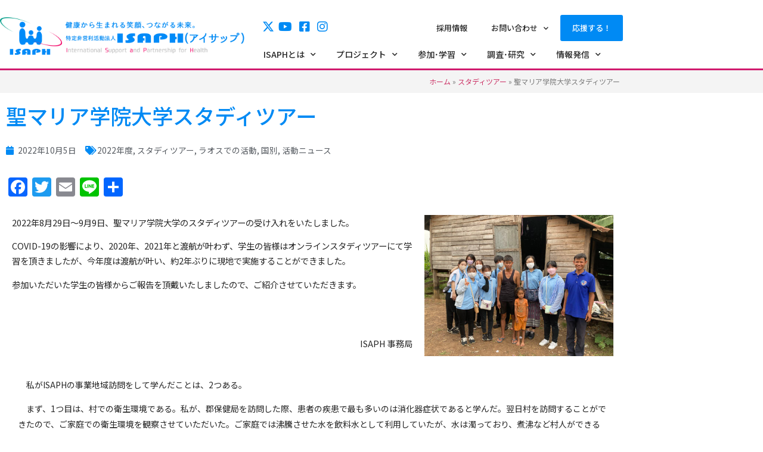

--- FILE ---
content_type: text/html; charset=UTF-8
request_url: https://isaph.jp/archives/5414
body_size: 36708
content:
<!doctype html>
<html lang="ja">
<head>
	<meta charset="UTF-8">
		<meta name="viewport" content="width=device-width, initial-scale=1">
	<link rel="profile" href="https://gmpg.org/xfn/11">
	<script type="text/javascript">
/* <![CDATA[ */
var theplus_ajax_url = "https://isaph.jp/wp-admin/admin-ajax.php";
		var theplus_ajax_post_url = "https://isaph.jp/wp-admin/admin-post.php";
		var theplus_nonce = "cc7b9c961a";
/* ]]> */
</script>
<meta name='robots' content='index, follow, max-image-preview:large, max-snippet:-1, max-video-preview:-1' />
	<style>img:is([sizes="auto" i], [sizes^="auto," i]) { contain-intrinsic-size: 3000px 1500px }</style>
	
	<!-- This site is optimized with the Yoast SEO plugin v26.6 - https://yoast.com/wordpress/plugins/seo/ -->
	<title>聖マリア学院大学スタディツアー - 特定非営利活動法人ISAPH</title>
	<link rel="canonical" href="https://isaph.jp/archives/5414" />
	<meta property="og:locale" content="ja_JP" />
	<meta property="og:type" content="article" />
	<meta property="og:title" content="聖マリア学院大学スタディツアー - 特定非営利活動法人ISAPH" />
	<meta property="og:description" content="2022年8月29日～9月9日、聖マリア学院大学のスタディツアーの受け入れをいたしました。 COVID-19の影響により、2020年、2021年と渡航が叶わず、学生の皆様はオンラインスタディツアーにて学習を頂きましたが、 [&hellip;]" />
	<meta property="og:url" content="https://isaph.jp/archives/5414" />
	<meta property="og:site_name" content="特定非営利活動法人ISAPH" />
	<meta property="article:publisher" content="https://www.facebook.com/npo.isaph/" />
	<meta property="article:published_time" content="2022-10-05T05:21:21+00:00" />
	<meta property="article:modified_time" content="2022-10-05T05:33:21+00:00" />
	<meta property="og:image" content="https://isaph.jp/wp-content/uploads/2022/10/IMG_2662-1-scaled.jpg" />
	<meta property="og:image:width" content="2560" />
	<meta property="og:image:height" content="1920" />
	<meta property="og:image:type" content="image/jpeg" />
	<meta name="author" content="Murakami" />
	<meta name="twitter:card" content="summary_large_image" />
	<meta name="twitter:creator" content="@isaph_npo" />
	<meta name="twitter:site" content="@isaph_npo" />
	<meta name="twitter:label1" content="執筆者" />
	<meta name="twitter:data1" content="Murakami" />
	<script type="application/ld+json" class="yoast-schema-graph">{"@context":"https://schema.org","@graph":[{"@type":"Article","@id":"https://isaph.jp/archives/5414#article","isPartOf":{"@id":"https://isaph.jp/archives/5414"},"author":{"name":"Murakami","@id":"https://isaph.jp/#/schema/person/cb7b6d1889798aacf368d36ca29593ee"},"headline":"聖マリア学院大学スタディツアー","datePublished":"2022-10-05T05:21:21+00:00","dateModified":"2022-10-05T05:33:21+00:00","mainEntityOfPage":{"@id":"https://isaph.jp/archives/5414"},"wordCount":25,"commentCount":0,"publisher":{"@id":"https://isaph.jp/#organization"},"image":{"@id":"https://isaph.jp/archives/5414#primaryimage"},"thumbnailUrl":"https://isaph.jp/wp-content/uploads/2022/10/IMG_2662-1-scaled.jpg","articleSection":["2022年度","スタディツアー","ラオスでの活動","国別","活動ニュース"],"inLanguage":"ja","potentialAction":[{"@type":"CommentAction","name":"Comment","target":["https://isaph.jp/archives/5414#respond"]}]},{"@type":"WebPage","@id":"https://isaph.jp/archives/5414","url":"https://isaph.jp/archives/5414","name":"聖マリア学院大学スタディツアー - 特定非営利活動法人ISAPH","isPartOf":{"@id":"https://isaph.jp/#website"},"primaryImageOfPage":{"@id":"https://isaph.jp/archives/5414#primaryimage"},"image":{"@id":"https://isaph.jp/archives/5414#primaryimage"},"thumbnailUrl":"https://isaph.jp/wp-content/uploads/2022/10/IMG_2662-1-scaled.jpg","datePublished":"2022-10-05T05:21:21+00:00","dateModified":"2022-10-05T05:33:21+00:00","breadcrumb":{"@id":"https://isaph.jp/archives/5414#breadcrumb"},"inLanguage":"ja","potentialAction":[{"@type":"ReadAction","target":["https://isaph.jp/archives/5414"]}]},{"@type":"ImageObject","inLanguage":"ja","@id":"https://isaph.jp/archives/5414#primaryimage","url":"https://isaph.jp/wp-content/uploads/2022/10/IMG_2662-1-scaled.jpg","contentUrl":"https://isaph.jp/wp-content/uploads/2022/10/IMG_2662-1-scaled.jpg","width":2560,"height":1920},{"@type":"BreadcrumbList","@id":"https://isaph.jp/archives/5414#breadcrumb","itemListElement":[{"@type":"ListItem","position":1,"name":"ホーム","item":"https://isaph.jp/"},{"@type":"ListItem","position":2,"name":"スタディツアー","item":"https://isaph.jp/archives/category/study-tour"},{"@type":"ListItem","position":3,"name":"聖マリア学院大学スタディツアー"}]},{"@type":"WebSite","@id":"https://isaph.jp/#website","url":"https://isaph.jp/","name":"特定非営利活動法人ISAPH","description":"健康から生まれる笑顔、つながる未来。","publisher":{"@id":"https://isaph.jp/#organization"},"potentialAction":[{"@type":"SearchAction","target":{"@type":"EntryPoint","urlTemplate":"https://isaph.jp/?s={search_term_string}"},"query-input":{"@type":"PropertyValueSpecification","valueRequired":true,"valueName":"search_term_string"}}],"inLanguage":"ja"},{"@type":"Organization","@id":"https://isaph.jp/#organization","name":"特定非営利活動法人ISAPH","url":"https://isaph.jp/","logo":{"@type":"ImageObject","inLanguage":"ja","@id":"https://isaph.jp/#/schema/logo/image/","url":"https://isaph.jp/wp-content/uploads/2020/02/logo02.png","contentUrl":"https://isaph.jp/wp-content/uploads/2020/02/logo02.png","width":1080,"height":182,"caption":"特定非営利活動法人ISAPH"},"image":{"@id":"https://isaph.jp/#/schema/logo/image/"},"sameAs":["https://www.facebook.com/npo.isaph/","https://x.com/isaph_npo","https://www.instagram.com/npo_isaph/?hl=ja","https://www.youtube.com/channel/UCTbfhyz8dXwCAd20gZ844EQ"]},{"@type":"Person","@id":"https://isaph.jp/#/schema/person/cb7b6d1889798aacf368d36ca29593ee","name":"Murakami","image":{"@type":"ImageObject","inLanguage":"ja","@id":"https://isaph.jp/#/schema/person/image/","url":"https://secure.gravatar.com/avatar/3ecb35e8217a8b44e245636ca4c4119b0c9bf8ca081f9e765cb3a7d691921ab6?s=96&d=mm&r=g","contentUrl":"https://secure.gravatar.com/avatar/3ecb35e8217a8b44e245636ca4c4119b0c9bf8ca081f9e765cb3a7d691921ab6?s=96&d=mm&r=g","caption":"Murakami"},"url":"https://isaph.jp/archives/author/murakami"}]}</script>
	<!-- / Yoast SEO plugin. -->


<link rel='dns-prefetch' href='//webfonts.xserver.jp' />
<link rel='dns-prefetch' href='//static.addtoany.com' />
<link rel='dns-prefetch' href='//maps.googleapis.com' />
<link rel='dns-prefetch' href='//www.googletagmanager.com' />
<link rel="alternate" type="application/rss+xml" title="特定非営利活動法人ISAPH &raquo; フィード" href="https://isaph.jp/feed" />
<link rel="alternate" type="application/rss+xml" title="特定非営利活動法人ISAPH &raquo; コメントフィード" href="https://isaph.jp/comments/feed" />
<link rel="alternate" type="application/rss+xml" title="特定非営利活動法人ISAPH &raquo; 聖マリア学院大学スタディツアー のコメントのフィード" href="https://isaph.jp/archives/5414/feed" />
<script type="text/javascript">
/* <![CDATA[ */
window._wpemojiSettings = {"baseUrl":"https:\/\/s.w.org\/images\/core\/emoji\/16.0.1\/72x72\/","ext":".png","svgUrl":"https:\/\/s.w.org\/images\/core\/emoji\/16.0.1\/svg\/","svgExt":".svg","source":{"concatemoji":"https:\/\/isaph.jp\/wp-includes\/js\/wp-emoji-release.min.js?ver=6.8.3"}};
/*! This file is auto-generated */
!function(s,n){var o,i,e;function c(e){try{var t={supportTests:e,timestamp:(new Date).valueOf()};sessionStorage.setItem(o,JSON.stringify(t))}catch(e){}}function p(e,t,n){e.clearRect(0,0,e.canvas.width,e.canvas.height),e.fillText(t,0,0);var t=new Uint32Array(e.getImageData(0,0,e.canvas.width,e.canvas.height).data),a=(e.clearRect(0,0,e.canvas.width,e.canvas.height),e.fillText(n,0,0),new Uint32Array(e.getImageData(0,0,e.canvas.width,e.canvas.height).data));return t.every(function(e,t){return e===a[t]})}function u(e,t){e.clearRect(0,0,e.canvas.width,e.canvas.height),e.fillText(t,0,0);for(var n=e.getImageData(16,16,1,1),a=0;a<n.data.length;a++)if(0!==n.data[a])return!1;return!0}function f(e,t,n,a){switch(t){case"flag":return n(e,"\ud83c\udff3\ufe0f\u200d\u26a7\ufe0f","\ud83c\udff3\ufe0f\u200b\u26a7\ufe0f")?!1:!n(e,"\ud83c\udde8\ud83c\uddf6","\ud83c\udde8\u200b\ud83c\uddf6")&&!n(e,"\ud83c\udff4\udb40\udc67\udb40\udc62\udb40\udc65\udb40\udc6e\udb40\udc67\udb40\udc7f","\ud83c\udff4\u200b\udb40\udc67\u200b\udb40\udc62\u200b\udb40\udc65\u200b\udb40\udc6e\u200b\udb40\udc67\u200b\udb40\udc7f");case"emoji":return!a(e,"\ud83e\udedf")}return!1}function g(e,t,n,a){var r="undefined"!=typeof WorkerGlobalScope&&self instanceof WorkerGlobalScope?new OffscreenCanvas(300,150):s.createElement("canvas"),o=r.getContext("2d",{willReadFrequently:!0}),i=(o.textBaseline="top",o.font="600 32px Arial",{});return e.forEach(function(e){i[e]=t(o,e,n,a)}),i}function t(e){var t=s.createElement("script");t.src=e,t.defer=!0,s.head.appendChild(t)}"undefined"!=typeof Promise&&(o="wpEmojiSettingsSupports",i=["flag","emoji"],n.supports={everything:!0,everythingExceptFlag:!0},e=new Promise(function(e){s.addEventListener("DOMContentLoaded",e,{once:!0})}),new Promise(function(t){var n=function(){try{var e=JSON.parse(sessionStorage.getItem(o));if("object"==typeof e&&"number"==typeof e.timestamp&&(new Date).valueOf()<e.timestamp+604800&&"object"==typeof e.supportTests)return e.supportTests}catch(e){}return null}();if(!n){if("undefined"!=typeof Worker&&"undefined"!=typeof OffscreenCanvas&&"undefined"!=typeof URL&&URL.createObjectURL&&"undefined"!=typeof Blob)try{var e="postMessage("+g.toString()+"("+[JSON.stringify(i),f.toString(),p.toString(),u.toString()].join(",")+"));",a=new Blob([e],{type:"text/javascript"}),r=new Worker(URL.createObjectURL(a),{name:"wpTestEmojiSupports"});return void(r.onmessage=function(e){c(n=e.data),r.terminate(),t(n)})}catch(e){}c(n=g(i,f,p,u))}t(n)}).then(function(e){for(var t in e)n.supports[t]=e[t],n.supports.everything=n.supports.everything&&n.supports[t],"flag"!==t&&(n.supports.everythingExceptFlag=n.supports.everythingExceptFlag&&n.supports[t]);n.supports.everythingExceptFlag=n.supports.everythingExceptFlag&&!n.supports.flag,n.DOMReady=!1,n.readyCallback=function(){n.DOMReady=!0}}).then(function(){return e}).then(function(){var e;n.supports.everything||(n.readyCallback(),(e=n.source||{}).concatemoji?t(e.concatemoji):e.wpemoji&&e.twemoji&&(t(e.twemoji),t(e.wpemoji)))}))}((window,document),window._wpemojiSettings);
/* ]]> */
</script>
<link rel='stylesheet' id='sbi_styles-css' href='https://isaph.jp/wp-content/plugins/instagram-feed/css/sbi-styles.min.css?ver=6.10.0' type='text/css' media='all' />
<style id='wp-emoji-styles-inline-css' type='text/css'>

	img.wp-smiley, img.emoji {
		display: inline !important;
		border: none !important;
		box-shadow: none !important;
		height: 1em !important;
		width: 1em !important;
		margin: 0 0.07em !important;
		vertical-align: -0.1em !important;
		background: none !important;
		padding: 0 !important;
	}
</style>
<style id='classic-theme-styles-inline-css' type='text/css'>
/*! This file is auto-generated */
.wp-block-button__link{color:#fff;background-color:#32373c;border-radius:9999px;box-shadow:none;text-decoration:none;padding:calc(.667em + 2px) calc(1.333em + 2px);font-size:1.125em}.wp-block-file__button{background:#32373c;color:#fff;text-decoration:none}
</style>
<style id='global-styles-inline-css' type='text/css'>
:root{--wp--preset--aspect-ratio--square: 1;--wp--preset--aspect-ratio--4-3: 4/3;--wp--preset--aspect-ratio--3-4: 3/4;--wp--preset--aspect-ratio--3-2: 3/2;--wp--preset--aspect-ratio--2-3: 2/3;--wp--preset--aspect-ratio--16-9: 16/9;--wp--preset--aspect-ratio--9-16: 9/16;--wp--preset--color--black: #000000;--wp--preset--color--cyan-bluish-gray: #abb8c3;--wp--preset--color--white: #ffffff;--wp--preset--color--pale-pink: #f78da7;--wp--preset--color--vivid-red: #cf2e2e;--wp--preset--color--luminous-vivid-orange: #ff6900;--wp--preset--color--luminous-vivid-amber: #fcb900;--wp--preset--color--light-green-cyan: #7bdcb5;--wp--preset--color--vivid-green-cyan: #00d084;--wp--preset--color--pale-cyan-blue: #8ed1fc;--wp--preset--color--vivid-cyan-blue: #0693e3;--wp--preset--color--vivid-purple: #9b51e0;--wp--preset--gradient--vivid-cyan-blue-to-vivid-purple: linear-gradient(135deg,rgba(6,147,227,1) 0%,rgb(155,81,224) 100%);--wp--preset--gradient--light-green-cyan-to-vivid-green-cyan: linear-gradient(135deg,rgb(122,220,180) 0%,rgb(0,208,130) 100%);--wp--preset--gradient--luminous-vivid-amber-to-luminous-vivid-orange: linear-gradient(135deg,rgba(252,185,0,1) 0%,rgba(255,105,0,1) 100%);--wp--preset--gradient--luminous-vivid-orange-to-vivid-red: linear-gradient(135deg,rgba(255,105,0,1) 0%,rgb(207,46,46) 100%);--wp--preset--gradient--very-light-gray-to-cyan-bluish-gray: linear-gradient(135deg,rgb(238,238,238) 0%,rgb(169,184,195) 100%);--wp--preset--gradient--cool-to-warm-spectrum: linear-gradient(135deg,rgb(74,234,220) 0%,rgb(151,120,209) 20%,rgb(207,42,186) 40%,rgb(238,44,130) 60%,rgb(251,105,98) 80%,rgb(254,248,76) 100%);--wp--preset--gradient--blush-light-purple: linear-gradient(135deg,rgb(255,206,236) 0%,rgb(152,150,240) 100%);--wp--preset--gradient--blush-bordeaux: linear-gradient(135deg,rgb(254,205,165) 0%,rgb(254,45,45) 50%,rgb(107,0,62) 100%);--wp--preset--gradient--luminous-dusk: linear-gradient(135deg,rgb(255,203,112) 0%,rgb(199,81,192) 50%,rgb(65,88,208) 100%);--wp--preset--gradient--pale-ocean: linear-gradient(135deg,rgb(255,245,203) 0%,rgb(182,227,212) 50%,rgb(51,167,181) 100%);--wp--preset--gradient--electric-grass: linear-gradient(135deg,rgb(202,248,128) 0%,rgb(113,206,126) 100%);--wp--preset--gradient--midnight: linear-gradient(135deg,rgb(2,3,129) 0%,rgb(40,116,252) 100%);--wp--preset--font-size--small: 13px;--wp--preset--font-size--medium: 20px;--wp--preset--font-size--large: 36px;--wp--preset--font-size--x-large: 42px;--wp--preset--spacing--20: 0.44rem;--wp--preset--spacing--30: 0.67rem;--wp--preset--spacing--40: 1rem;--wp--preset--spacing--50: 1.5rem;--wp--preset--spacing--60: 2.25rem;--wp--preset--spacing--70: 3.38rem;--wp--preset--spacing--80: 5.06rem;--wp--preset--shadow--natural: 6px 6px 9px rgba(0, 0, 0, 0.2);--wp--preset--shadow--deep: 12px 12px 50px rgba(0, 0, 0, 0.4);--wp--preset--shadow--sharp: 6px 6px 0px rgba(0, 0, 0, 0.2);--wp--preset--shadow--outlined: 6px 6px 0px -3px rgba(255, 255, 255, 1), 6px 6px rgba(0, 0, 0, 1);--wp--preset--shadow--crisp: 6px 6px 0px rgba(0, 0, 0, 1);}:where(.is-layout-flex){gap: 0.5em;}:where(.is-layout-grid){gap: 0.5em;}body .is-layout-flex{display: flex;}.is-layout-flex{flex-wrap: wrap;align-items: center;}.is-layout-flex > :is(*, div){margin: 0;}body .is-layout-grid{display: grid;}.is-layout-grid > :is(*, div){margin: 0;}:where(.wp-block-columns.is-layout-flex){gap: 2em;}:where(.wp-block-columns.is-layout-grid){gap: 2em;}:where(.wp-block-post-template.is-layout-flex){gap: 1.25em;}:where(.wp-block-post-template.is-layout-grid){gap: 1.25em;}.has-black-color{color: var(--wp--preset--color--black) !important;}.has-cyan-bluish-gray-color{color: var(--wp--preset--color--cyan-bluish-gray) !important;}.has-white-color{color: var(--wp--preset--color--white) !important;}.has-pale-pink-color{color: var(--wp--preset--color--pale-pink) !important;}.has-vivid-red-color{color: var(--wp--preset--color--vivid-red) !important;}.has-luminous-vivid-orange-color{color: var(--wp--preset--color--luminous-vivid-orange) !important;}.has-luminous-vivid-amber-color{color: var(--wp--preset--color--luminous-vivid-amber) !important;}.has-light-green-cyan-color{color: var(--wp--preset--color--light-green-cyan) !important;}.has-vivid-green-cyan-color{color: var(--wp--preset--color--vivid-green-cyan) !important;}.has-pale-cyan-blue-color{color: var(--wp--preset--color--pale-cyan-blue) !important;}.has-vivid-cyan-blue-color{color: var(--wp--preset--color--vivid-cyan-blue) !important;}.has-vivid-purple-color{color: var(--wp--preset--color--vivid-purple) !important;}.has-black-background-color{background-color: var(--wp--preset--color--black) !important;}.has-cyan-bluish-gray-background-color{background-color: var(--wp--preset--color--cyan-bluish-gray) !important;}.has-white-background-color{background-color: var(--wp--preset--color--white) !important;}.has-pale-pink-background-color{background-color: var(--wp--preset--color--pale-pink) !important;}.has-vivid-red-background-color{background-color: var(--wp--preset--color--vivid-red) !important;}.has-luminous-vivid-orange-background-color{background-color: var(--wp--preset--color--luminous-vivid-orange) !important;}.has-luminous-vivid-amber-background-color{background-color: var(--wp--preset--color--luminous-vivid-amber) !important;}.has-light-green-cyan-background-color{background-color: var(--wp--preset--color--light-green-cyan) !important;}.has-vivid-green-cyan-background-color{background-color: var(--wp--preset--color--vivid-green-cyan) !important;}.has-pale-cyan-blue-background-color{background-color: var(--wp--preset--color--pale-cyan-blue) !important;}.has-vivid-cyan-blue-background-color{background-color: var(--wp--preset--color--vivid-cyan-blue) !important;}.has-vivid-purple-background-color{background-color: var(--wp--preset--color--vivid-purple) !important;}.has-black-border-color{border-color: var(--wp--preset--color--black) !important;}.has-cyan-bluish-gray-border-color{border-color: var(--wp--preset--color--cyan-bluish-gray) !important;}.has-white-border-color{border-color: var(--wp--preset--color--white) !important;}.has-pale-pink-border-color{border-color: var(--wp--preset--color--pale-pink) !important;}.has-vivid-red-border-color{border-color: var(--wp--preset--color--vivid-red) !important;}.has-luminous-vivid-orange-border-color{border-color: var(--wp--preset--color--luminous-vivid-orange) !important;}.has-luminous-vivid-amber-border-color{border-color: var(--wp--preset--color--luminous-vivid-amber) !important;}.has-light-green-cyan-border-color{border-color: var(--wp--preset--color--light-green-cyan) !important;}.has-vivid-green-cyan-border-color{border-color: var(--wp--preset--color--vivid-green-cyan) !important;}.has-pale-cyan-blue-border-color{border-color: var(--wp--preset--color--pale-cyan-blue) !important;}.has-vivid-cyan-blue-border-color{border-color: var(--wp--preset--color--vivid-cyan-blue) !important;}.has-vivid-purple-border-color{border-color: var(--wp--preset--color--vivid-purple) !important;}.has-vivid-cyan-blue-to-vivid-purple-gradient-background{background: var(--wp--preset--gradient--vivid-cyan-blue-to-vivid-purple) !important;}.has-light-green-cyan-to-vivid-green-cyan-gradient-background{background: var(--wp--preset--gradient--light-green-cyan-to-vivid-green-cyan) !important;}.has-luminous-vivid-amber-to-luminous-vivid-orange-gradient-background{background: var(--wp--preset--gradient--luminous-vivid-amber-to-luminous-vivid-orange) !important;}.has-luminous-vivid-orange-to-vivid-red-gradient-background{background: var(--wp--preset--gradient--luminous-vivid-orange-to-vivid-red) !important;}.has-very-light-gray-to-cyan-bluish-gray-gradient-background{background: var(--wp--preset--gradient--very-light-gray-to-cyan-bluish-gray) !important;}.has-cool-to-warm-spectrum-gradient-background{background: var(--wp--preset--gradient--cool-to-warm-spectrum) !important;}.has-blush-light-purple-gradient-background{background: var(--wp--preset--gradient--blush-light-purple) !important;}.has-blush-bordeaux-gradient-background{background: var(--wp--preset--gradient--blush-bordeaux) !important;}.has-luminous-dusk-gradient-background{background: var(--wp--preset--gradient--luminous-dusk) !important;}.has-pale-ocean-gradient-background{background: var(--wp--preset--gradient--pale-ocean) !important;}.has-electric-grass-gradient-background{background: var(--wp--preset--gradient--electric-grass) !important;}.has-midnight-gradient-background{background: var(--wp--preset--gradient--midnight) !important;}.has-small-font-size{font-size: var(--wp--preset--font-size--small) !important;}.has-medium-font-size{font-size: var(--wp--preset--font-size--medium) !important;}.has-large-font-size{font-size: var(--wp--preset--font-size--large) !important;}.has-x-large-font-size{font-size: var(--wp--preset--font-size--x-large) !important;}
:where(.wp-block-post-template.is-layout-flex){gap: 1.25em;}:where(.wp-block-post-template.is-layout-grid){gap: 1.25em;}
:where(.wp-block-columns.is-layout-flex){gap: 2em;}:where(.wp-block-columns.is-layout-grid){gap: 2em;}
:root :where(.wp-block-pullquote){font-size: 1.5em;line-height: 1.6;}
</style>
<link rel='stylesheet' id='theplus-plus-extra-adv-plus-extra-adv-css' href='//isaph.jp/wp-content/plugins/the-plus-addons-for-elementor-page-builder/assets/css/main/plus-extra-adv/plus-extra-adv.min.css?ver=1768845900' type='text/css' media='all' />
<link rel='stylesheet' id='theplus-tp-bootstrap-grid-extra-css' href='//isaph.jp/wp-content/plugins/theplus_elementor_addon/assets/css/extra/tp-bootstrap-grid.css?ver=1768845900' type='text/css' media='all' />
<link rel='stylesheet' id='theplus-plus-mobile-menu-mobile-menu-css' href='//isaph.jp/wp-content/plugins/theplus_elementor_addon/assets/css/main/mobile-menu/plus-mobile-menu.min.css?ver=1768845900' type='text/css' media='all' />
<link rel='stylesheet' id='hello-elementor-theme-style-css' href='https://isaph.jp/wp-content/themes/hello-elementor/theme.min.css?ver=2.2.0' type='text/css' media='all' />
<link rel='stylesheet' id='hello-elementor-child-style-css' href='https://isaph.jp/wp-content/themes/hello-theme-child-master/style.css?ver=1.0.0' type='text/css' media='all' />
<link rel='stylesheet' id='hello-elementor-css' href='https://isaph.jp/wp-content/themes/hello-elementor/style.min.css?ver=2.2.0' type='text/css' media='all' />
<link rel='stylesheet' id='elementor-frontend-css' href='https://isaph.jp/wp-content/plugins/elementor/assets/css/frontend.min.css?ver=3.34.1' type='text/css' media='all' />
<link rel='stylesheet' id='widget-image-css' href='https://isaph.jp/wp-content/plugins/elementor/assets/css/widget-image.min.css?ver=3.34.1' type='text/css' media='all' />
<link rel='stylesheet' id='widget-icon-list-css' href='https://isaph.jp/wp-content/plugins/elementor/assets/css/widget-icon-list.min.css?ver=3.34.1' type='text/css' media='all' />
<link rel='stylesheet' id='widget-nav-menu-css' href='https://isaph.jp/wp-content/plugins/elementor-pro/assets/css/widget-nav-menu.min.css?ver=3.34.0' type='text/css' media='all' />
<link rel='stylesheet' id='widget-breadcrumbs-css' href='https://isaph.jp/wp-content/plugins/elementor-pro/assets/css/widget-breadcrumbs.min.css?ver=3.34.0' type='text/css' media='all' />
<link rel='stylesheet' id='widget-spacer-css' href='https://isaph.jp/wp-content/plugins/elementor/assets/css/widget-spacer.min.css?ver=3.34.1' type='text/css' media='all' />
<link rel='stylesheet' id='widget-heading-css' href='https://isaph.jp/wp-content/plugins/elementor/assets/css/widget-heading.min.css?ver=3.34.1' type='text/css' media='all' />
<link rel='stylesheet' id='swiper-css' href='https://isaph.jp/wp-content/plugins/elementor/assets/lib/swiper/v8/css/swiper.min.css?ver=8.4.5' type='text/css' media='all' />
<link rel='stylesheet' id='e-swiper-css' href='https://isaph.jp/wp-content/plugins/elementor/assets/css/conditionals/e-swiper.min.css?ver=3.34.1' type='text/css' media='all' />
<link rel='stylesheet' id='widget-post-info-css' href='https://isaph.jp/wp-content/plugins/elementor-pro/assets/css/widget-post-info.min.css?ver=3.34.0' type='text/css' media='all' />
<link rel='stylesheet' id='elementor-icons-shared-0-css' href='https://isaph.jp/wp-content/plugins/elementor/assets/lib/font-awesome/css/fontawesome.min.css?ver=5.15.3' type='text/css' media='all' />
<link rel='stylesheet' id='elementor-icons-fa-regular-css' href='https://isaph.jp/wp-content/plugins/elementor/assets/lib/font-awesome/css/regular.min.css?ver=5.15.3' type='text/css' media='all' />
<link rel='stylesheet' id='elementor-icons-fa-solid-css' href='https://isaph.jp/wp-content/plugins/elementor/assets/lib/font-awesome/css/solid.min.css?ver=5.15.3' type='text/css' media='all' />
<link rel='stylesheet' id='widget-post-navigation-css' href='https://isaph.jp/wp-content/plugins/elementor-pro/assets/css/widget-post-navigation.min.css?ver=3.34.0' type='text/css' media='all' />
<link rel='stylesheet' id='elementor-icons-css' href='https://isaph.jp/wp-content/plugins/elementor/assets/lib/eicons/css/elementor-icons.min.css?ver=5.45.0' type='text/css' media='all' />
<link rel='stylesheet' id='elementor-post-2800-css' href='https://isaph.jp/wp-content/uploads/elementor/css/post-2800.css?ver=1768740836' type='text/css' media='all' />
<link rel='stylesheet' id='sbistyles-css' href='https://isaph.jp/wp-content/plugins/instagram-feed/css/sbi-styles.min.css?ver=6.10.0' type='text/css' media='all' />
<link rel='stylesheet' id='elementor-post-5414-css' href='https://isaph.jp/wp-content/uploads/elementor/css/post-5414.css?ver=1768845900' type='text/css' media='all' />
<link rel='stylesheet' id='elementor-post-11-css' href='https://isaph.jp/wp-content/uploads/elementor/css/post-11.css?ver=1768740836' type='text/css' media='all' />
<link rel='stylesheet' id='elementor-post-134-css' href='https://isaph.jp/wp-content/uploads/elementor/css/post-134.css?ver=1768740836' type='text/css' media='all' />
<link rel='stylesheet' id='elementor-post-333-css' href='https://isaph.jp/wp-content/uploads/elementor/css/post-333.css?ver=1768741445' type='text/css' media='all' />
<link rel='stylesheet' id='tablepress-default-css' href='https://isaph.jp/wp-content/plugins/tablepress/css/build/default.css?ver=3.2.6' type='text/css' media='all' />
<link rel='stylesheet' id='addtoany-css' href='https://isaph.jp/wp-content/plugins/add-to-any/addtoany.min.css?ver=1.16' type='text/css' media='all' />
<link rel='stylesheet' id='elementor-icons-fa-brands-css' href='https://isaph.jp/wp-content/plugins/elementor/assets/lib/font-awesome/css/brands.min.css?ver=5.15.3' type='text/css' media='all' />
<script type="text/javascript" src="https://isaph.jp/wp-includes/js/jquery/jquery.min.js?ver=3.7.1" id="jquery-core-js"></script>
<script type="text/javascript" src="https://isaph.jp/wp-includes/js/jquery/jquery-migrate.min.js?ver=3.4.1" id="jquery-migrate-js"></script>
<script type="text/javascript" src="//webfonts.xserver.jp/js/xserverv3.js?fadein=0&amp;ver=2.0.9" id="typesquare_std-js"></script>
<script type="text/javascript" id="addtoany-core-js-before">
/* <![CDATA[ */
window.a2a_config=window.a2a_config||{};a2a_config.callbacks=[];a2a_config.overlays=[];a2a_config.templates={};a2a_localize = {
	Share: "共有",
	Save: "ブックマーク",
	Subscribe: "購読",
	Email: "メール",
	Bookmark: "ブックマーク",
	ShowAll: "すべて表示する",
	ShowLess: "小さく表示する",
	FindServices: "サービスを探す",
	FindAnyServiceToAddTo: "追加するサービスを今すぐ探す",
	PoweredBy: "Powered by",
	ShareViaEmail: "メールでシェアする",
	SubscribeViaEmail: "メールで購読する",
	BookmarkInYourBrowser: "ブラウザにブックマーク",
	BookmarkInstructions: "このページをブックマークするには、 Ctrl+D または \u2318+D を押下。",
	AddToYourFavorites: "お気に入りに追加",
	SendFromWebOrProgram: "任意のメールアドレスまたはメールプログラムから送信",
	EmailProgram: "メールプログラム",
	More: "詳細&#8230;",
	ThanksForSharing: "共有ありがとうございます !",
	ThanksForFollowing: "フォローありがとうございます !"
};
/* ]]> */
</script>
<script type="text/javascript" defer src="https://static.addtoany.com/menu/page.js" id="addtoany-core-js"></script>
<script type="text/javascript" defer src="https://isaph.jp/wp-content/plugins/add-to-any/addtoany.min.js?ver=1.1" id="addtoany-jquery-js"></script>
<script type="text/javascript" src="//maps.googleapis.com/maps/api/js?key=&amp;sensor=false" id="gmaps-js-js"></script>

<!-- Site Kit によって追加された Google タグ（gtag.js）スニペット -->
<!-- Google アナリティクス スニペット (Site Kit が追加) -->
<script type="text/javascript" src="https://www.googletagmanager.com/gtag/js?id=GT-TNP96H4" id="google_gtagjs-js" async></script>
<script type="text/javascript" id="google_gtagjs-js-after">
/* <![CDATA[ */
window.dataLayer = window.dataLayer || [];function gtag(){dataLayer.push(arguments);}
gtag("set","linker",{"domains":["isaph.jp"]});
gtag("js", new Date());
gtag("set", "developer_id.dZTNiMT", true);
gtag("config", "GT-TNP96H4", {"googlesitekit_post_author":"Murakami"});
/* ]]> */
</script>
<link rel="https://api.w.org/" href="https://isaph.jp/wp-json/" /><link rel="alternate" title="JSON" type="application/json" href="https://isaph.jp/wp-json/wp/v2/posts/5414" /><link rel="EditURI" type="application/rsd+xml" title="RSD" href="https://isaph.jp/xmlrpc.php?rsd" />
<meta name="generator" content="WordPress 6.8.3" />
<link rel='shortlink' href='https://isaph.jp/?p=5414' />
<link rel="alternate" title="oEmbed (JSON)" type="application/json+oembed" href="https://isaph.jp/wp-json/oembed/1.0/embed?url=https%3A%2F%2Fisaph.jp%2Farchives%2F5414" />
<link rel="alternate" title="oEmbed (XML)" type="text/xml+oembed" href="https://isaph.jp/wp-json/oembed/1.0/embed?url=https%3A%2F%2Fisaph.jp%2Farchives%2F5414&#038;format=xml" />
<!-- Favicon Rotator -->
<link rel="shortcut icon" href="https://isaph.jp/wp-content/uploads/2020/11/ロゴ2.png" />
<link rel="apple-touch-icon-precomposed" href="https://isaph.jp/wp-content/uploads/2020/11/ロゴ2.png" />
<!-- End Favicon Rotator -->
<meta name="generator" content="Site Kit by Google 1.170.0" /><meta name="generator" content="Elementor 3.34.1; features: additional_custom_breakpoints; settings: css_print_method-external, google_font-disabled, font_display-auto">
			<style>
				.e-con.e-parent:nth-of-type(n+4):not(.e-lazyloaded):not(.e-no-lazyload),
				.e-con.e-parent:nth-of-type(n+4):not(.e-lazyloaded):not(.e-no-lazyload) * {
					background-image: none !important;
				}
				@media screen and (max-height: 1024px) {
					.e-con.e-parent:nth-of-type(n+3):not(.e-lazyloaded):not(.e-no-lazyload),
					.e-con.e-parent:nth-of-type(n+3):not(.e-lazyloaded):not(.e-no-lazyload) * {
						background-image: none !important;
					}
				}
				@media screen and (max-height: 640px) {
					.e-con.e-parent:nth-of-type(n+2):not(.e-lazyloaded):not(.e-no-lazyload),
					.e-con.e-parent:nth-of-type(n+2):not(.e-lazyloaded):not(.e-no-lazyload) * {
						background-image: none !important;
					}
				}
			</style>
			<!-- Global site tag (gtag.js) - Google Analytics -->
<script async src="https://www.googletagmanager.com/gtag/js?id=UA-1508936-1"></script>
<script>
  window.dataLayer = window.dataLayer || [];
  function gtag(){dataLayer.push(arguments);}
  gtag('js', new Date());
  gtag('config', 'UA-1508936-1');
</script>
</head>
<body data-rsssl=1 class="wp-singular post-template-default single single-post postid-5414 single-format-standard wp-custom-logo wp-theme-hello-elementor wp-child-theme-hello-theme-child-master eio-default elementor-default elementor-kit-2800 elementor-page elementor-page-5414 elementor-page-333">

		<header data-elementor-type="header" data-elementor-id="11" class="elementor elementor-11 elementor-location-header" data-elementor-post-type="elementor_library">
					<section class="elementor-section elementor-top-section elementor-element elementor-element-e1105f0 elementor-hidden-phone elementor-hidden-tablet elementor-section-boxed elementor-section-height-default elementor-section-height-default" data-id="e1105f0" data-element_type="section" id="scrolltop" data-settings="{&quot;background_background&quot;:&quot;classic&quot;}">
						<div class="elementor-container elementor-column-gap-narrow">
					<div class="elementor-column elementor-col-50 elementor-top-column elementor-element elementor-element-44d0a24" data-id="44d0a24" data-element_type="column">
			<div class="elementor-widget-wrap elementor-element-populated">
						<div class="elementor-element elementor-element-117ccb8 elementor-widget elementor-widget-theme-site-logo elementor-widget-image" data-id="117ccb8" data-element_type="widget" data-widget_type="theme-site-logo.default">
				<div class="elementor-widget-container">
											<a href="https://isaph.jp">
			<img width="1080" height="182" src="https://isaph.jp/wp-content/uploads/2020/02/logo02.png" class="attachment-full size-full wp-image-1290" alt="" srcset="https://isaph.jp/wp-content/uploads/2020/02/logo02.png 1080w, https://isaph.jp/wp-content/uploads/2020/02/logo02-300x51.png 300w, https://isaph.jp/wp-content/uploads/2020/02/logo02-1024x173.png 1024w, https://isaph.jp/wp-content/uploads/2020/02/logo02-768x129.png 768w" sizes="(max-width: 1080px) 100vw, 1080px" />				</a>
											</div>
				</div>
					</div>
		</div>
				<div class="elementor-column elementor-col-50 elementor-top-column elementor-element elementor-element-ed6f7ec" data-id="ed6f7ec" data-element_type="column">
			<div class="elementor-widget-wrap elementor-element-populated">
						<section class="elementor-section elementor-inner-section elementor-element elementor-element-6d20e6d elementor-section-content-top elementor-section-boxed elementor-section-height-default elementor-section-height-default" data-id="6d20e6d" data-element_type="section">
						<div class="elementor-container elementor-column-gap-default">
					<div class="elementor-column elementor-col-50 elementor-inner-column elementor-element elementor-element-517c2d9" data-id="517c2d9" data-element_type="column">
			<div class="elementor-widget-wrap elementor-element-populated">
						<div class="elementor-element elementor-element-c64b337 elementor-icon-list--layout-inline elementor-align-end elementor-tablet-align-center elementor-list-item-link-full_width elementor-widget elementor-widget-icon-list" data-id="c64b337" data-element_type="widget" data-widget_type="icon-list.default">
				<div class="elementor-widget-container">
							<ul class="elementor-icon-list-items elementor-inline-items">
							<li class="elementor-icon-list-item elementor-inline-item">
											<a href="https://x.com/isaph_npo" target="_blank">

												<span class="elementor-icon-list-icon">
							<i aria-hidden="true" class="fab fa-x-twitter"></i>						</span>
										<span class="elementor-icon-list-text"></span>
											</a>
									</li>
								<li class="elementor-icon-list-item elementor-inline-item">
											<a href="https://www.youtube.com/channel/UCTbfhyz8dXwCAd20gZ844EQ" target="_blank">

												<span class="elementor-icon-list-icon">
							<i aria-hidden="true" class="fab fa-youtube"></i>						</span>
										<span class="elementor-icon-list-text"></span>
											</a>
									</li>
								<li class="elementor-icon-list-item elementor-inline-item">
											<a href="https://www.facebook.com/npo.isaph/" target="_blank">

												<span class="elementor-icon-list-icon">
							<i aria-hidden="true" class="fab fa-facebook-square"></i>						</span>
										<span class="elementor-icon-list-text"></span>
											</a>
									</li>
								<li class="elementor-icon-list-item elementor-inline-item">
											<a href="https://www.instagram.com/npo_isaph/?hl=ja" target="_blank">

												<span class="elementor-icon-list-icon">
							<i aria-hidden="true" class="fab fa-instagram"></i>						</span>
										<span class="elementor-icon-list-text"></span>
											</a>
									</li>
						</ul>
						</div>
				</div>
					</div>
		</div>
				<div class="elementor-column elementor-col-50 elementor-inner-column elementor-element elementor-element-f0e30ae" data-id="f0e30ae" data-element_type="column">
			<div class="elementor-widget-wrap elementor-element-populated">
						<div class="elementor-element elementor-element-9364fe5 elementor-nav-menu__align-end elementor-nav-menu--dropdown-mobile elementor-nav-menu__text-align-aside elementor-widget elementor-widget-nav-menu" data-id="9364fe5" data-element_type="widget" data-settings="{&quot;submenu_icon&quot;:{&quot;value&quot;:&quot;&lt;i class=\&quot;fas fa-chevron-down\&quot; aria-hidden=\&quot;true\&quot;&gt;&lt;\/i&gt;&quot;,&quot;library&quot;:&quot;fa-solid&quot;},&quot;layout&quot;:&quot;horizontal&quot;}" data-widget_type="nav-menu.default">
				<div class="elementor-widget-container">
								<nav aria-label="メニュー" class="elementor-nav-menu--main elementor-nav-menu__container elementor-nav-menu--layout-horizontal e--pointer-underline e--animation-fade">
				<ul id="menu-1-9364fe5" class="elementor-nav-menu"><li class="menu-item menu-item-type-post_type menu-item-object-page menu-item-28"><a href="https://isaph.jp/recruit" class="elementor-item">採用情報</a></li>
<li class="menu-item menu-item-type-post_type menu-item-object-page menu-item-has-children menu-item-29"><a href="https://isaph.jp/contact" class="elementor-item">お問い合わせ</a>
<ul class="sub-menu elementor-nav-menu--dropdown">
	<li class="menu-item menu-item-type-post_type menu-item-object-page menu-item-2613"><a href="https://isaph.jp/contact" class="elementor-sub-item">お問い合わせ</a></li>
	<li class="menu-item menu-item-type-post_type menu-item-object-page menu-item-2612"><a href="https://isaph.jp/contact/access" class="elementor-sub-item">アクセスマップ</a></li>
</ul>
</li>
<li class="menu-item menu-item-type-custom menu-item-object-custom menu-item-2661"><a href="https://isaph.jp/isaph%e3%81%ae%e6%b4%bb%e5%8b%95%e3%82%92%e6%94%af%e6%8f%b4%e3%81%99%e3%82%8b" class="elementor-item">応援する！</a></li>
</ul>			</nav>
						<nav class="elementor-nav-menu--dropdown elementor-nav-menu__container" aria-hidden="true">
				<ul id="menu-2-9364fe5" class="elementor-nav-menu"><li class="menu-item menu-item-type-post_type menu-item-object-page menu-item-28"><a href="https://isaph.jp/recruit" class="elementor-item" tabindex="-1">採用情報</a></li>
<li class="menu-item menu-item-type-post_type menu-item-object-page menu-item-has-children menu-item-29"><a href="https://isaph.jp/contact" class="elementor-item" tabindex="-1">お問い合わせ</a>
<ul class="sub-menu elementor-nav-menu--dropdown">
	<li class="menu-item menu-item-type-post_type menu-item-object-page menu-item-2613"><a href="https://isaph.jp/contact" class="elementor-sub-item" tabindex="-1">お問い合わせ</a></li>
	<li class="menu-item menu-item-type-post_type menu-item-object-page menu-item-2612"><a href="https://isaph.jp/contact/access" class="elementor-sub-item" tabindex="-1">アクセスマップ</a></li>
</ul>
</li>
<li class="menu-item menu-item-type-custom menu-item-object-custom menu-item-2661"><a href="https://isaph.jp/isaph%e3%81%ae%e6%b4%bb%e5%8b%95%e3%82%92%e6%94%af%e6%8f%b4%e3%81%99%e3%82%8b" class="elementor-item" tabindex="-1">応援する！</a></li>
</ul>			</nav>
						</div>
				</div>
					</div>
		</div>
					</div>
		</section>
				<div class="elementor-element elementor-element-e2c8ae4 elementor-nav-menu__align-start elementor-nav-menu--stretch elementor-nav-menu__text-align-center elementor-nav-menu--dropdown-mobile elementor-nav-menu--toggle elementor-nav-menu--burger elementor-widget elementor-widget-nav-menu" data-id="e2c8ae4" data-element_type="widget" data-settings="{&quot;full_width&quot;:&quot;stretch&quot;,&quot;submenu_icon&quot;:{&quot;value&quot;:&quot;&lt;i class=\&quot;fas fa-chevron-down\&quot; aria-hidden=\&quot;true\&quot;&gt;&lt;\/i&gt;&quot;,&quot;library&quot;:&quot;fa-solid&quot;},&quot;layout&quot;:&quot;horizontal&quot;,&quot;toggle&quot;:&quot;burger&quot;}" data-widget_type="nav-menu.default">
				<div class="elementor-widget-container">
								<nav aria-label="メニュー" class="elementor-nav-menu--main elementor-nav-menu__container elementor-nav-menu--layout-horizontal e--pointer-background e--animation-fade">
				<ul id="menu-1-e2c8ae4" class="elementor-nav-menu"><li class="menu-item menu-item-type-custom menu-item-object-custom menu-item-has-children menu-item-405"><a class="elementor-item">ISAPHとは</a>
<ul class="sub-menu elementor-nav-menu--dropdown">
	<li class="menu-item menu-item-type-post_type menu-item-object-page menu-item-187"><a href="https://isaph.jp/about/group-overview" class="elementor-sub-item">団体概要</a></li>
	<li class="menu-item menu-item-type-post_type menu-item-object-page menu-item-404"><a href="https://isaph.jp/about/our-policy" class="elementor-sub-item">ISAPHの目指す国際協力のカタチ</a></li>
	<li class="menu-item menu-item-type-post_type menu-item-object-page menu-item-153"><a href="https://isaph.jp/about/history" class="elementor-sub-item">ISAPHのあゆみ</a></li>
	<li class="menu-item menu-item-type-post_type menu-item-object-page menu-item-186"><a href="https://isaph.jp/about/collaborators" class="elementor-sub-item">協力機関・協力者</a></li>
	<li class="menu-item menu-item-type-post_type menu-item-object-page menu-item-185"><a href="https://isaph.jp/about/annual-report" class="elementor-sub-item">年次報告</a></li>
</ul>
</li>
<li class="menu-item menu-item-type-post_type menu-item-object-page menu-item-has-children menu-item-48"><a href="https://isaph.jp/project" class="elementor-item">プロジェクト</a>
<ul class="sub-menu elementor-nav-menu--dropdown">
	<li class="menu-item menu-item-type-post_type menu-item-object-page menu-item-has-children menu-item-1989"><a href="https://isaph.jp/project/countries" class="elementor-sub-item">国別の活動を見る</a>
	<ul class="sub-menu elementor-nav-menu--dropdown">
		<li class="menu-item menu-item-type-post_type menu-item-object-page menu-item-2587"><a href="https://isaph.jp/project/countries/laos-activities" class="elementor-sub-item">ラオスでの活動</a></li>
		<li class="menu-item menu-item-type-post_type menu-item-object-page menu-item-2522"><a href="https://isaph.jp/project/countries/malawi-activities" class="elementor-sub-item">マラウイでの活動</a></li>
		<li class="menu-item menu-item-type-post_type menu-item-object-page menu-item-2604"><a href="https://isaph.jp/project/countries/laos-staff" class="elementor-sub-item">ラオス事務所 スタッフ紹介</a></li>
		<li class="menu-item menu-item-type-post_type menu-item-object-page menu-item-2546"><a href="https://isaph.jp/project/countries/malawi-staff" class="elementor-sub-item">マラウイ事務所 スタッフ紹介</a></li>
	</ul>
</li>
	<li class="menu-item menu-item-type-post_type menu-item-object-page menu-item-has-children menu-item-1998"><a href="https://isaph.jp/project/topics" class="elementor-sub-item">テーマ別に活動を見る</a>
	<ul class="sub-menu elementor-nav-menu--dropdown">
		<li class="menu-item menu-item-type-post_type menu-item-object-page menu-item-2322"><a href="https://isaph.jp/project/topics/food-and-nutrition" class="elementor-sub-item">食と栄養に関する活動</a></li>
		<li class="menu-item menu-item-type-post_type menu-item-object-page menu-item-2356"><a href="https://isaph.jp/project/topics/revolving-fund" class="elementor-sub-item">リボルビングファンド</a></li>
		<li class="menu-item menu-item-type-post_type menu-item-object-page menu-item-2386"><a href="https://isaph.jp/project/topics/poultry-and-agriculture" class="elementor-sub-item">コミュニティ菜園・養鶏の普及</a></li>
		<li class="menu-item menu-item-type-post_type menu-item-object-page menu-item-2434"><a href="https://isaph.jp/project/topics/edible-insects" class="elementor-sub-item">食用昆虫の養殖技術の普及</a></li>
		<li class="menu-item menu-item-type-post_type menu-item-object-page menu-item-2457"><a href="https://isaph.jp/project/topics/mother-and-children-health" class="elementor-sub-item">母子保健サービス利用</a></li>
		<li class="menu-item menu-item-type-post_type menu-item-object-page menu-item-2476"><a href="https://isaph.jp/project/topics/support-required" class="elementor-sub-item">要支援家庭への取り組み</a></li>
		<li class="menu-item menu-item-type-taxonomy menu-item-object-category menu-item-2459"><a href="https://isaph.jp/archives/category/other-project" class="elementor-sub-item">過去のプロジェクト</a></li>
	</ul>
</li>
	<li class="menu-item menu-item-type-taxonomy menu-item-object-category current-post-ancestor current-menu-parent current-post-parent menu-item-3150"><a href="https://isaph.jp/archives/category/fiscal-year" class="elementor-sub-item">最新の活動ニュース</a></li>
</ul>
</li>
<li class="menu-item menu-item-type-post_type menu-item-object-page menu-item-has-children menu-item-6240"><a href="https://isaph.jp/participation_learning" class="elementor-item">参加･学習</a>
<ul class="sub-menu elementor-nav-menu--dropdown">
	<li class="menu-item menu-item-type-post_type menu-item-object-page menu-item-6269"><a href="https://isaph.jp/participate/catering_course" class="elementor-sub-item">出前授業・出前講座</a></li>
	<li class="menu-item menu-item-type-post_type menu-item-object-page menu-item-6268"><a href="https://isaph.jp/participate/real_online_studytour" class="elementor-sub-item">リアル＆オンラインスタディツアー</a></li>
	<li class="menu-item menu-item-type-post_type menu-item-object-page menu-item-6267"><a href="https://isaph.jp/participate/internship" class="elementor-sub-item">インターンシップ</a></li>
	<li class="menu-item menu-item-type-post_type menu-item-object-page menu-item-6266"><a href="https://isaph.jp/participate/isaph-youth" class="elementor-sub-item">ISAPH Youth（アイサップユース）</a></li>
	<li class="menu-item menu-item-type-post_type menu-item-object-page menu-item-7626"><a href="https://isaph.jp/isaph%e3%81%ae%e6%b4%bb%e5%8b%95%e3%82%92%e6%94%af%e6%8f%b4%e3%81%99%e3%82%8b" class="elementor-sub-item">ISAPHの活動を支援する</a></li>
</ul>
</li>
<li class="menu-item menu-item-type-post_type menu-item-object-page menu-item-has-children menu-item-2112"><a href="https://isaph.jp/accademic" class="elementor-item">調査･研究</a>
<ul class="sub-menu elementor-nav-menu--dropdown">
	<li class="menu-item menu-item-type-post_type menu-item-object-page menu-item-5828"><a href="https://isaph.jp/accademic/%e8%aa%bf%e6%9f%bb%e6%a5%ad%e5%8b%99%e3%81%ae%e5%8f%97%e8%a8%97" class="elementor-sub-item">調査業務の受託</a></li>
	<li class="menu-item menu-item-type-post_type menu-item-object-page menu-item-5854"><a href="https://isaph.jp/accademic/%e5%ad%a6%e8%a1%93%ef%bc%88%e5%85%b1%e5%90%8c%ef%bc%89%e7%a0%94%e7%a9%b6" class="elementor-sub-item">学術（共同）研究</a></li>
	<li class="menu-item menu-item-type-post_type menu-item-object-page menu-item-5891"><a href="https://isaph.jp/accademic/%e5%ad%a6%e7%94%9f%e7%a0%94%e7%a9%b6%e6%94%af%e6%8f%b4" class="elementor-sub-item">学生研究支援</a></li>
	<li class="menu-item menu-item-type-post_type menu-item-object-page menu-item-5855"><a href="https://isaph.jp/accademic/%e5%ad%a6%e8%a1%93%e6%b4%bb%e5%8b%95" class="elementor-sub-item">学会発表・論文</a></li>
</ul>
</li>
<li class="menu-item menu-item-type-post_type menu-item-object-page menu-item-has-children menu-item-2916"><a href="https://isaph.jp/information" class="elementor-item">情報発信</a>
<ul class="sub-menu elementor-nav-menu--dropdown">
	<li class="menu-item menu-item-type-post_type menu-item-object-page menu-item-2131"><a href="https://isaph.jp/information/event" class="elementor-sub-item">イベント予定</a></li>
	<li class="menu-item menu-item-type-post_type menu-item-object-page menu-item-2238"><a href="https://isaph.jp/information/newsletter-2021-2025" class="elementor-sub-item">ニュースレター</a></li>
	<li class="menu-item menu-item-type-post_type menu-item-object-page menu-item-2245"><a href="https://isaph.jp/information/media" class="elementor-sub-item">メディア掲載</a></li>
	<li class="menu-item menu-item-type-post_type menu-item-object-page menu-item-6300"><a href="https://isaph.jp/information/%e3%83%ac%e3%83%9d%e3%83%bc%e3%83%88%ef%bc%8f%e5%a0%b1%e5%91%8a%e6%9b%b8" class="elementor-sub-item">レポート／報告書</a></li>
	<li class="menu-item menu-item-type-post_type menu-item-object-page menu-item-7461"><a href="https://isaph.jp/information/press" class="elementor-sub-item">プレスリリース</a></li>
</ul>
</li>
</ul>			</nav>
					<div class="elementor-menu-toggle" role="button" tabindex="0" aria-label="Menu Toggle" aria-expanded="false">
			<i aria-hidden="true" role="presentation" class="elementor-menu-toggle__icon--open eicon-menu-bar"></i><i aria-hidden="true" role="presentation" class="elementor-menu-toggle__icon--close eicon-close"></i>		</div>
					<nav class="elementor-nav-menu--dropdown elementor-nav-menu__container" aria-hidden="true">
				<ul id="menu-2-e2c8ae4" class="elementor-nav-menu"><li class="menu-item menu-item-type-custom menu-item-object-custom menu-item-has-children menu-item-405"><a class="elementor-item" tabindex="-1">ISAPHとは</a>
<ul class="sub-menu elementor-nav-menu--dropdown">
	<li class="menu-item menu-item-type-post_type menu-item-object-page menu-item-187"><a href="https://isaph.jp/about/group-overview" class="elementor-sub-item" tabindex="-1">団体概要</a></li>
	<li class="menu-item menu-item-type-post_type menu-item-object-page menu-item-404"><a href="https://isaph.jp/about/our-policy" class="elementor-sub-item" tabindex="-1">ISAPHの目指す国際協力のカタチ</a></li>
	<li class="menu-item menu-item-type-post_type menu-item-object-page menu-item-153"><a href="https://isaph.jp/about/history" class="elementor-sub-item" tabindex="-1">ISAPHのあゆみ</a></li>
	<li class="menu-item menu-item-type-post_type menu-item-object-page menu-item-186"><a href="https://isaph.jp/about/collaborators" class="elementor-sub-item" tabindex="-1">協力機関・協力者</a></li>
	<li class="menu-item menu-item-type-post_type menu-item-object-page menu-item-185"><a href="https://isaph.jp/about/annual-report" class="elementor-sub-item" tabindex="-1">年次報告</a></li>
</ul>
</li>
<li class="menu-item menu-item-type-post_type menu-item-object-page menu-item-has-children menu-item-48"><a href="https://isaph.jp/project" class="elementor-item" tabindex="-1">プロジェクト</a>
<ul class="sub-menu elementor-nav-menu--dropdown">
	<li class="menu-item menu-item-type-post_type menu-item-object-page menu-item-has-children menu-item-1989"><a href="https://isaph.jp/project/countries" class="elementor-sub-item" tabindex="-1">国別の活動を見る</a>
	<ul class="sub-menu elementor-nav-menu--dropdown">
		<li class="menu-item menu-item-type-post_type menu-item-object-page menu-item-2587"><a href="https://isaph.jp/project/countries/laos-activities" class="elementor-sub-item" tabindex="-1">ラオスでの活動</a></li>
		<li class="menu-item menu-item-type-post_type menu-item-object-page menu-item-2522"><a href="https://isaph.jp/project/countries/malawi-activities" class="elementor-sub-item" tabindex="-1">マラウイでの活動</a></li>
		<li class="menu-item menu-item-type-post_type menu-item-object-page menu-item-2604"><a href="https://isaph.jp/project/countries/laos-staff" class="elementor-sub-item" tabindex="-1">ラオス事務所 スタッフ紹介</a></li>
		<li class="menu-item menu-item-type-post_type menu-item-object-page menu-item-2546"><a href="https://isaph.jp/project/countries/malawi-staff" class="elementor-sub-item" tabindex="-1">マラウイ事務所 スタッフ紹介</a></li>
	</ul>
</li>
	<li class="menu-item menu-item-type-post_type menu-item-object-page menu-item-has-children menu-item-1998"><a href="https://isaph.jp/project/topics" class="elementor-sub-item" tabindex="-1">テーマ別に活動を見る</a>
	<ul class="sub-menu elementor-nav-menu--dropdown">
		<li class="menu-item menu-item-type-post_type menu-item-object-page menu-item-2322"><a href="https://isaph.jp/project/topics/food-and-nutrition" class="elementor-sub-item" tabindex="-1">食と栄養に関する活動</a></li>
		<li class="menu-item menu-item-type-post_type menu-item-object-page menu-item-2356"><a href="https://isaph.jp/project/topics/revolving-fund" class="elementor-sub-item" tabindex="-1">リボルビングファンド</a></li>
		<li class="menu-item menu-item-type-post_type menu-item-object-page menu-item-2386"><a href="https://isaph.jp/project/topics/poultry-and-agriculture" class="elementor-sub-item" tabindex="-1">コミュニティ菜園・養鶏の普及</a></li>
		<li class="menu-item menu-item-type-post_type menu-item-object-page menu-item-2434"><a href="https://isaph.jp/project/topics/edible-insects" class="elementor-sub-item" tabindex="-1">食用昆虫の養殖技術の普及</a></li>
		<li class="menu-item menu-item-type-post_type menu-item-object-page menu-item-2457"><a href="https://isaph.jp/project/topics/mother-and-children-health" class="elementor-sub-item" tabindex="-1">母子保健サービス利用</a></li>
		<li class="menu-item menu-item-type-post_type menu-item-object-page menu-item-2476"><a href="https://isaph.jp/project/topics/support-required" class="elementor-sub-item" tabindex="-1">要支援家庭への取り組み</a></li>
		<li class="menu-item menu-item-type-taxonomy menu-item-object-category menu-item-2459"><a href="https://isaph.jp/archives/category/other-project" class="elementor-sub-item" tabindex="-1">過去のプロジェクト</a></li>
	</ul>
</li>
	<li class="menu-item menu-item-type-taxonomy menu-item-object-category current-post-ancestor current-menu-parent current-post-parent menu-item-3150"><a href="https://isaph.jp/archives/category/fiscal-year" class="elementor-sub-item" tabindex="-1">最新の活動ニュース</a></li>
</ul>
</li>
<li class="menu-item menu-item-type-post_type menu-item-object-page menu-item-has-children menu-item-6240"><a href="https://isaph.jp/participation_learning" class="elementor-item" tabindex="-1">参加･学習</a>
<ul class="sub-menu elementor-nav-menu--dropdown">
	<li class="menu-item menu-item-type-post_type menu-item-object-page menu-item-6269"><a href="https://isaph.jp/participate/catering_course" class="elementor-sub-item" tabindex="-1">出前授業・出前講座</a></li>
	<li class="menu-item menu-item-type-post_type menu-item-object-page menu-item-6268"><a href="https://isaph.jp/participate/real_online_studytour" class="elementor-sub-item" tabindex="-1">リアル＆オンラインスタディツアー</a></li>
	<li class="menu-item menu-item-type-post_type menu-item-object-page menu-item-6267"><a href="https://isaph.jp/participate/internship" class="elementor-sub-item" tabindex="-1">インターンシップ</a></li>
	<li class="menu-item menu-item-type-post_type menu-item-object-page menu-item-6266"><a href="https://isaph.jp/participate/isaph-youth" class="elementor-sub-item" tabindex="-1">ISAPH Youth（アイサップユース）</a></li>
	<li class="menu-item menu-item-type-post_type menu-item-object-page menu-item-7626"><a href="https://isaph.jp/isaph%e3%81%ae%e6%b4%bb%e5%8b%95%e3%82%92%e6%94%af%e6%8f%b4%e3%81%99%e3%82%8b" class="elementor-sub-item" tabindex="-1">ISAPHの活動を支援する</a></li>
</ul>
</li>
<li class="menu-item menu-item-type-post_type menu-item-object-page menu-item-has-children menu-item-2112"><a href="https://isaph.jp/accademic" class="elementor-item" tabindex="-1">調査･研究</a>
<ul class="sub-menu elementor-nav-menu--dropdown">
	<li class="menu-item menu-item-type-post_type menu-item-object-page menu-item-5828"><a href="https://isaph.jp/accademic/%e8%aa%bf%e6%9f%bb%e6%a5%ad%e5%8b%99%e3%81%ae%e5%8f%97%e8%a8%97" class="elementor-sub-item" tabindex="-1">調査業務の受託</a></li>
	<li class="menu-item menu-item-type-post_type menu-item-object-page menu-item-5854"><a href="https://isaph.jp/accademic/%e5%ad%a6%e8%a1%93%ef%bc%88%e5%85%b1%e5%90%8c%ef%bc%89%e7%a0%94%e7%a9%b6" class="elementor-sub-item" tabindex="-1">学術（共同）研究</a></li>
	<li class="menu-item menu-item-type-post_type menu-item-object-page menu-item-5891"><a href="https://isaph.jp/accademic/%e5%ad%a6%e7%94%9f%e7%a0%94%e7%a9%b6%e6%94%af%e6%8f%b4" class="elementor-sub-item" tabindex="-1">学生研究支援</a></li>
	<li class="menu-item menu-item-type-post_type menu-item-object-page menu-item-5855"><a href="https://isaph.jp/accademic/%e5%ad%a6%e8%a1%93%e6%b4%bb%e5%8b%95" class="elementor-sub-item" tabindex="-1">学会発表・論文</a></li>
</ul>
</li>
<li class="menu-item menu-item-type-post_type menu-item-object-page menu-item-has-children menu-item-2916"><a href="https://isaph.jp/information" class="elementor-item" tabindex="-1">情報発信</a>
<ul class="sub-menu elementor-nav-menu--dropdown">
	<li class="menu-item menu-item-type-post_type menu-item-object-page menu-item-2131"><a href="https://isaph.jp/information/event" class="elementor-sub-item" tabindex="-1">イベント予定</a></li>
	<li class="menu-item menu-item-type-post_type menu-item-object-page menu-item-2238"><a href="https://isaph.jp/information/newsletter-2021-2025" class="elementor-sub-item" tabindex="-1">ニュースレター</a></li>
	<li class="menu-item menu-item-type-post_type menu-item-object-page menu-item-2245"><a href="https://isaph.jp/information/media" class="elementor-sub-item" tabindex="-1">メディア掲載</a></li>
	<li class="menu-item menu-item-type-post_type menu-item-object-page menu-item-6300"><a href="https://isaph.jp/information/%e3%83%ac%e3%83%9d%e3%83%bc%e3%83%88%ef%bc%8f%e5%a0%b1%e5%91%8a%e6%9b%b8" class="elementor-sub-item" tabindex="-1">レポート／報告書</a></li>
	<li class="menu-item menu-item-type-post_type menu-item-object-page menu-item-7461"><a href="https://isaph.jp/information/press" class="elementor-sub-item" tabindex="-1">プレスリリース</a></li>
</ul>
</li>
</ul>			</nav>
						</div>
				</div>
					</div>
		</div>
					</div>
		</section>
				<section class="elementor-section elementor-top-section elementor-element elementor-element-10e47e2 elementor-hidden-phone elementor-section-boxed elementor-section-height-default elementor-section-height-default" data-id="10e47e2" data-element_type="section" data-settings="{&quot;background_background&quot;:&quot;classic&quot;}">
						<div class="elementor-container elementor-column-gap-default">
					<div class="elementor-column elementor-col-100 elementor-top-column elementor-element elementor-element-829395b" data-id="829395b" data-element_type="column">
			<div class="elementor-widget-wrap elementor-element-populated">
						<div class="elementor-element elementor-element-d7baaa9 elementor-align-right elementor-widget elementor-widget-breadcrumbs" data-id="d7baaa9" data-element_type="widget" data-widget_type="breadcrumbs.default">
				<div class="elementor-widget-container">
					<p id="breadcrumbs"><span><span><a href="https://isaph.jp/">ホーム</a></span> » <span><a href="https://isaph.jp/archives/category/study-tour">スタディツアー</a></span> » <span class="breadcrumb_last" aria-current="page">聖マリア学院大学スタディツアー</span></span></p>				</div>
				</div>
					</div>
		</div>
					</div>
		</section>
				<section class="elementor-section elementor-top-section elementor-element elementor-element-36a09d3 elementor-hidden-desktop elementor-hidden-tablet elementor-section-boxed elementor-section-height-default elementor-section-height-default" data-id="36a09d3" data-element_type="section" data-settings="{&quot;background_background&quot;:&quot;classic&quot;}">
						<div class="elementor-container elementor-column-gap-default">
					<div class="elementor-column elementor-col-100 elementor-top-column elementor-element elementor-element-7a907b6" data-id="7a907b6" data-element_type="column">
			<div class="elementor-widget-wrap elementor-element-populated">
						<div class="elementor-element elementor-element-98f970a elementor-align-right elementor-mobile-align-left elementor-widget elementor-widget-breadcrumbs" data-id="98f970a" data-element_type="widget" data-widget_type="breadcrumbs.default">
				<div class="elementor-widget-container">
					<p id="breadcrumbs"><span><span><a href="https://isaph.jp/">ホーム</a></span> » <span><a href="https://isaph.jp/archives/category/study-tour">スタディツアー</a></span> » <span class="breadcrumb_last" aria-current="page">聖マリア学院大学スタディツアー</span></span></p>				</div>
				</div>
				<div class="elementor-element elementor-element-806e378 elementor-widget elementor-widget-spacer" data-id="806e378" data-element_type="widget" data-widget_type="spacer.default">
				<div class="elementor-widget-container">
							<div class="elementor-spacer">
			<div class="elementor-spacer-inner"></div>
		</div>
						</div>
				</div>
					</div>
		</div>
					</div>
		</section>
				</header>
				<div data-elementor-type="single" data-elementor-id="333" class="elementor elementor-333 elementor-location-single post-5414 post type-post status-publish format-standard has-post-thumbnail hentry category-55 category-study-tour category-laos category-country category-fiscal-year" data-elementor-post-type="elementor_library">
					<section class="elementor-section elementor-top-section elementor-element elementor-element-e639d68 elementor-section-boxed elementor-section-height-default elementor-section-height-default" data-id="e639d68" data-element_type="section">
						<div class="elementor-container elementor-column-gap-default">
					<div class="elementor-column elementor-col-100 elementor-top-column elementor-element elementor-element-acf44a8" data-id="acf44a8" data-element_type="column">
			<div class="elementor-widget-wrap elementor-element-populated">
						<div class="elementor-element elementor-element-51f53ab elementor-widget elementor-widget-theme-post-title elementor-page-title elementor-widget-heading" data-id="51f53ab" data-element_type="widget" data-widget_type="theme-post-title.default">
				<div class="elementor-widget-container">
					<h1 class="elementor-heading-title elementor-size-default">聖マリア学院大学スタディツアー</h1>				</div>
				</div>
				<div class="elementor-element elementor-element-f2b6e91 elementor-align-left elementor-widget elementor-widget-post-info" data-id="f2b6e91" data-element_type="widget" data-widget_type="post-info.default">
				<div class="elementor-widget-container">
							<ul class="elementor-inline-items elementor-icon-list-items elementor-post-info">
								<li class="elementor-icon-list-item elementor-repeater-item-6e8f349 elementor-inline-item" itemprop="datePublished">
										<span class="elementor-icon-list-icon">
														<i class="fa fa-calendar" aria-hidden="true"></i>
												</span>
									<span class="elementor-icon-list-text elementor-post-info__item elementor-post-info__item--type-date">
										<time>2022年10月5日</time>					</span>
								</li>
				<li class="elementor-icon-list-item elementor-repeater-item-14a6155 elementor-inline-item" itemprop="about">
										<span class="elementor-icon-list-icon">
								<i aria-hidden="true" class="fas fa-tags"></i>							</span>
									<span class="elementor-icon-list-text elementor-post-info__item elementor-post-info__item--type-terms">
										<span class="elementor-post-info__terms-list">
				<a href="https://isaph.jp/archives/category/2022" class="elementor-post-info__terms-list-item">2022年度</a>, <a href="https://isaph.jp/archives/category/study-tour" class="elementor-post-info__terms-list-item">スタディツアー</a>, <a href="https://isaph.jp/archives/category/country/laos" class="elementor-post-info__terms-list-item">ラオスでの活動</a>, <a href="https://isaph.jp/archives/category/country" class="elementor-post-info__terms-list-item">国別</a>, <a href="https://isaph.jp/archives/category/fiscal-year" class="elementor-post-info__terms-list-item">活動ニュース</a>				</span>
					</span>
								</li>
				</ul>
						</div>
				</div>
				<div class="elementor-element elementor-element-6ad4387 elementor-widget elementor-widget-theme-post-content" data-id="6ad4387" data-element_type="widget" data-widget_type="theme-post-content.default">
				<div class="elementor-widget-container">
					<div class="addtoany_share_save_container addtoany_content addtoany_content_top"><div class="a2a_kit a2a_kit_size_32 addtoany_list" data-a2a-url="https://isaph.jp/archives/5414" data-a2a-title="聖マリア学院大学スタディツアー"><a class="a2a_button_facebook" href="https://www.addtoany.com/add_to/facebook?linkurl=https%3A%2F%2Fisaph.jp%2Farchives%2F5414&amp;linkname=%E8%81%96%E3%83%9E%E3%83%AA%E3%82%A2%E5%AD%A6%E9%99%A2%E5%A4%A7%E5%AD%A6%E3%82%B9%E3%82%BF%E3%83%87%E3%82%A3%E3%83%84%E3%82%A2%E3%83%BC" title="Facebook" rel="nofollow noopener" target="_blank"></a><a class="a2a_button_twitter" href="https://www.addtoany.com/add_to/twitter?linkurl=https%3A%2F%2Fisaph.jp%2Farchives%2F5414&amp;linkname=%E8%81%96%E3%83%9E%E3%83%AA%E3%82%A2%E5%AD%A6%E9%99%A2%E5%A4%A7%E5%AD%A6%E3%82%B9%E3%82%BF%E3%83%87%E3%82%A3%E3%83%84%E3%82%A2%E3%83%BC" title="Twitter" rel="nofollow noopener" target="_blank"></a><a class="a2a_button_email" href="https://www.addtoany.com/add_to/email?linkurl=https%3A%2F%2Fisaph.jp%2Farchives%2F5414&amp;linkname=%E8%81%96%E3%83%9E%E3%83%AA%E3%82%A2%E5%AD%A6%E9%99%A2%E5%A4%A7%E5%AD%A6%E3%82%B9%E3%82%BF%E3%83%87%E3%82%A3%E3%83%84%E3%82%A2%E3%83%BC" title="Email" rel="nofollow noopener" target="_blank"></a><a class="a2a_button_line" href="https://www.addtoany.com/add_to/line?linkurl=https%3A%2F%2Fisaph.jp%2Farchives%2F5414&amp;linkname=%E8%81%96%E3%83%9E%E3%83%AA%E3%82%A2%E5%AD%A6%E9%99%A2%E5%A4%A7%E5%AD%A6%E3%82%B9%E3%82%BF%E3%83%87%E3%82%A3%E3%83%84%E3%82%A2%E3%83%BC" title="Line" rel="nofollow noopener" target="_blank"></a><a class="a2a_dd addtoany_share_save addtoany_share" href="https://www.addtoany.com/share"></a></div></div>		<div data-elementor-type="wp-post" data-elementor-id="5414" class="elementor elementor-5414" data-elementor-post-type="post">
						<section class="elementor-section elementor-top-section elementor-element elementor-element-5e35a88 elementor-section-boxed elementor-section-height-default elementor-section-height-default" data-id="5e35a88" data-element_type="section">
						<div class="elementor-container elementor-column-gap-default">
					<div class="elementor-column elementor-col-50 elementor-top-column elementor-element elementor-element-ae5d6eb" data-id="ae5d6eb" data-element_type="column">
			<div class="elementor-widget-wrap elementor-element-populated">
						<div class="elementor-element elementor-element-012a9dd elementor-widget elementor-widget-text-editor" data-id="012a9dd" data-element_type="widget" data-widget_type="text-editor.default">
				<div class="elementor-widget-container">
									<p>2022年8月29日～9月9日、聖マリア学院大学のスタディツアーの受け入れをいたしました。</p><p>COVID-19の影響により、2020年、2021年と渡航が叶わず、学生の皆様はオンラインスタディツアーにて学習を頂きましたが、今年度は渡航が叶い、約2年ぶりに現地で実施することができました。</p><p>参加いただいた学生の皆様からご報告を頂戴いたしましたので、ご紹介させていただきます。</p><p> </p>								</div>
				</div>
				<div class="elementor-element elementor-element-cca3f82 elementor-widget elementor-widget-text-editor" data-id="cca3f82" data-element_type="widget" data-widget_type="text-editor.default">
				<div class="elementor-widget-container">
									<p>ISAPH 事務局</p>								</div>
				</div>
					</div>
		</div>
				<div class="elementor-column elementor-col-50 elementor-top-column elementor-element elementor-element-ab8f095" data-id="ab8f095" data-element_type="column">
			<div class="elementor-widget-wrap elementor-element-populated">
						<div class="elementor-element elementor-element-408e2c8 elementor-widget elementor-widget-image" data-id="408e2c8" data-element_type="widget" data-widget_type="image.default">
				<div class="elementor-widget-container">
															<img fetchpriority="high" decoding="async" width="800" height="600" src="https://isaph.jp/wp-content/uploads/2022/10/IMG_2662-1-1024x768.jpg" class="attachment-large size-large wp-image-5398" alt="" srcset="https://isaph.jp/wp-content/uploads/2022/10/IMG_2662-1-1024x768.jpg 1024w, https://isaph.jp/wp-content/uploads/2022/10/IMG_2662-1-300x225.jpg 300w, https://isaph.jp/wp-content/uploads/2022/10/IMG_2662-1-768x576.jpg 768w, https://isaph.jp/wp-content/uploads/2022/10/IMG_2662-1-1536x1152.jpg 1536w, https://isaph.jp/wp-content/uploads/2022/10/IMG_2662-1-2048x1536.jpg 2048w" sizes="(max-width: 800px) 100vw, 800px" />															</div>
				</div>
					</div>
		</div>
					</div>
		</section>
				<section class="elementor-section elementor-top-section elementor-element elementor-element-53a3bc8 elementor-section-boxed elementor-section-height-default elementor-section-height-default" data-id="53a3bc8" data-element_type="section">
						<div class="elementor-container elementor-column-gap-default">
					<div class="elementor-column elementor-col-100 elementor-top-column elementor-element elementor-element-2bdf59b" data-id="2bdf59b" data-element_type="column">
			<div class="elementor-widget-wrap elementor-element-populated">
						<section class="elementor-section elementor-inner-section elementor-element elementor-element-c7b36e9 elementor-section-boxed elementor-section-height-default elementor-section-height-default" data-id="c7b36e9" data-element_type="section">
						<div class="elementor-container elementor-column-gap-default">
					<div class="elementor-column elementor-col-100 elementor-inner-column elementor-element elementor-element-3fdb657" data-id="3fdb657" data-element_type="column">
			<div class="elementor-widget-wrap elementor-element-populated">
						<div class="elementor-element elementor-element-ae9030f elementor-widget elementor-widget-text-editor" data-id="ae9030f" data-element_type="widget" data-widget_type="text-editor.default">
				<div class="elementor-widget-container">
									<p><span style="font-size: 14px;">　私がISAPHの事業地域訪問をして学んだことは、2つある。</span></p><p><span style="font-size: 14px;">　まず、1つ目は、村での衛生環境である。私が、郡保健局を訪問した際、患者の疾患で最も多いのは消化器症状であると学んだ。翌日村を訪問することができたので、ご家庭での衛生環境を観察させていただいた。ご家庭では沸騰させた水を飲料水として利用していたが、水は濁っており、煮沸など村人ができる範囲では、水の質を改善することが困難であり、それが消化器症状を起こす原因になっているのではないかと考えた。だが、訪問した家の奥さんは、下痢をした経験があったため、水を沸騰させて少しでも細菌を死滅させるという努力をされていた。私は、そのように「その場所でできることを見つけて行う」ことは大切なことであると改めて教えてもらった。</span></p><p><span style="font-size: 14px;">　2つ目は、村での母子保健活動である。郡保健局では、妊婦さんは病院に到着するまでの時間や費用がかかるため、施設分娩する人が少ないと聞いていた。そのことを踏まえ、私が訪問した家の奥さんに尋ねてみると、田んぼと畑で子供を産んだとの事だった。私は、それを聞いて、そんな場所で産むことができることに驚いたと同時に、奥さん自身不安はなかったのか、その後の体調に問題はなかったのか心配になった。また、そのような環境で産むことは不衛生であり、感染症が起こるリスクが高い状況であると考えた。また、出産時に起こりうる危険を回避することも困難であるため、環境が整ってない場でのリスクを妊婦さんに伝え、施設分娩を行うことを促していきたいと思った。</span></p><p><span style="font-size: 14px;">　たくさんの学びとともに、嬉しかったことがあった。それは、ホストファミリーのお母さんが、日本人が来るからと手作りのバックを準備くれていた。私は、このようにおもてなしを準備して迎えてくださったことがとても嬉しく、またこの村に来たいと思った。</span></p>								</div>
				</div>
				<div class="elementor-element elementor-element-c1c7377 elementor-widget elementor-widget-image" data-id="c1c7377" data-element_type="widget" data-widget_type="image.default">
				<div class="elementor-widget-container">
															<img decoding="async" width="300" height="177" src="https://isaph.jp/wp-content/uploads/2022/10/奥園_私たちが訪問した優しいお母さんの家-300x177.jpg" class="attachment-medium size-medium wp-image-5399" alt="" srcset="https://isaph.jp/wp-content/uploads/2022/10/奥園_私たちが訪問した優しいお母さんの家-300x177.jpg 300w, https://isaph.jp/wp-content/uploads/2022/10/奥園_私たちが訪問した優しいお母さんの家-768x453.jpg 768w, https://isaph.jp/wp-content/uploads/2022/10/奥園_私たちが訪問した優しいお母さんの家.jpg 976w" sizes="(max-width: 300px) 100vw, 300px" />															</div>
				</div>
				<div class="elementor-element elementor-element-79da95c elementor-widget elementor-widget-text-editor" data-id="79da95c" data-element_type="widget" data-widget_type="text-editor.default">
				<div class="elementor-widget-container">
									<p>私たちが訪問した優しいお母さんの家</p>								</div>
				</div>
				<div class="elementor-element elementor-element-cd5fed7 elementor-widget elementor-widget-text-editor" data-id="cd5fed7" data-element_type="widget" data-widget_type="text-editor.default">
				<div class="elementor-widget-container">
									<p>聖マリア学院大学　奥園 舞</p>								</div>
				</div>
					</div>
		</div>
					</div>
		</section>
					</div>
		</div>
					</div>
		</section>
				<section class="elementor-section elementor-top-section elementor-element elementor-element-427feae elementor-section-boxed elementor-section-height-default elementor-section-height-default" data-id="427feae" data-element_type="section">
						<div class="elementor-container elementor-column-gap-default">
					<div class="elementor-column elementor-col-100 elementor-top-column elementor-element elementor-element-8b26076" data-id="8b26076" data-element_type="column">
			<div class="elementor-widget-wrap elementor-element-populated">
						<section class="elementor-section elementor-inner-section elementor-element elementor-element-b70afde elementor-section-boxed elementor-section-height-default elementor-section-height-default" data-id="b70afde" data-element_type="section">
						<div class="elementor-container elementor-column-gap-default">
					<div class="elementor-column elementor-col-100 elementor-inner-column elementor-element elementor-element-4c789e6" data-id="4c789e6" data-element_type="column">
			<div class="elementor-widget-wrap elementor-element-populated">
						<div class="elementor-element elementor-element-1984c3c elementor-widget elementor-widget-text-editor" data-id="1984c3c" data-element_type="widget" data-widget_type="text-editor.default">
				<div class="elementor-widget-container">
									<p>　私はISAPHの支援活動の１つである「健康な状態を維持するため、必要な栄養素を摂取できるようになる」、そのための昆虫食、昆虫養殖事業についてとても衝撃を受けたため、報告したい。</p><p>　まずラオス人民民主共和国の人々の栄養摂取の現状について述べていく。ラオス人民民主共和国の人々の主食はもち米であるため、カロリーは十分に摂取することができている。しかし牛乳や大豆を食べる機会が少ないことから脂質、ビタミンAが不足しており低栄養が危惧されている。実際にラオスでは年齢に対し低身長の割合が多く、これは慢性的な栄養不良を表している。そこで、脂質を多く含んだゾウムシを食することによって栄養不良の課題解決を図っている。</p><p>　実際に昆虫養殖事業についての説明を受けたところ、レジリエンスやラオスの方のパーソナリティを大事にこの事業を行っていると仰っていて感動した。ここでのレジリエンスとは冗長性を持たせることを意味し、ゾウムシを売ることができなくても養殖している家庭で食すれば脂質を補うことができ栄養摂取につながるという説明を受けた。売れなくてもメリットがあることで支援を受けたいという積極性が生まれることからレジリエンスを考慮する必要性を感じた。また1つの栄養不良という課題に対して、ラオスの方々の60％が週に1度は昆虫を食するという文化に注目した支援が昆虫養殖事業であり、現地の方の生活を尊重した支援を行うことは国際協力の最も大事なことなのではないかと私自身気づかされた。</p><p>　私はISAPHの活動の１つである昆虫養殖事業の説明や経験を通して国際協力における支援の在り方を学ぶことができた。今回フィールドスタディを通じて学んだことを、将来国際協力を行う上で生かしていきたい。また、昆虫食を実際に食べたことで昆虫食に対する嫌悪感が無くなった。私は昆虫が元々苦手で触ることもできず、最初は食べる意欲もあまり無かった。しかし、にんにくやハーブなどを用いて匂い消しを行うなど工夫をすることであんなにも美味しい食材になるとは思わなかった。昆虫食に興味を持つきっかけとなった。</p>								</div>
				</div>
				<div class="elementor-element elementor-element-4c8e8e3 elementor-widget elementor-widget-text-editor" data-id="4c8e8e3" data-element_type="widget" data-widget_type="text-editor.default">
				<div class="elementor-widget-container">
									<p>聖マリア学院大学　亀本 萌々華</p>								</div>
				</div>
					</div>
		</div>
					</div>
		</section>
					</div>
		</div>
					</div>
		</section>
				<section class="elementor-section elementor-top-section elementor-element elementor-element-09fbb96 elementor-section-boxed elementor-section-height-default elementor-section-height-default" data-id="09fbb96" data-element_type="section">
						<div class="elementor-container elementor-column-gap-default">
					<div class="elementor-column elementor-col-100 elementor-top-column elementor-element elementor-element-4111daa" data-id="4111daa" data-element_type="column">
			<div class="elementor-widget-wrap elementor-element-populated">
						<section class="elementor-section elementor-inner-section elementor-element elementor-element-8646d3e elementor-section-boxed elementor-section-height-default elementor-section-height-default" data-id="8646d3e" data-element_type="section">
						<div class="elementor-container elementor-column-gap-default">
					<div class="elementor-column elementor-col-100 elementor-inner-column elementor-element elementor-element-dd9640d" data-id="dd9640d" data-element_type="column">
			<div class="elementor-widget-wrap elementor-element-populated">
						<div class="elementor-element elementor-element-186df68 elementor-widget elementor-widget-text-editor" data-id="186df68" data-element_type="widget" data-widget_type="text-editor.default">
				<div class="elementor-widget-container">
									<p>　今回のラオスでのスタディツアーは驚きの連続でした。</p><p>　まず、県病院と郡病院を見学させていただき、衛生環境や看護体系などに驚きました。具体的には、</p><p>　・救急患者が屋外に設置してあるベッドに案内されること</p><p>　・ICUに関して、日本では入室の際に防護服を着用の上でしか入ることができないことになっているが、県病院では防護服や手指消毒なしで、一般の私たちでも入室することができるということ</p><p>　・各ベッドにナースコールはなく、患者に何かあった場合は付き添いの家族が看護師を呼びに行くこと</p><p>　・患者の身の回りのお世話や毎回の食事を用意するのは付き添いの家族がすること</p><p>　・付き添いの家族専用の寝床が病院の敷地内に設立されていること</p><p>　・郡病院では、使用済みの針などの医療廃棄物をペットボトルに廃棄していたこと</p><p>以上の６つです。</p><p>　次に、昆虫食体験についてです。日本ではまだまだ罰ゲームとして扱われている昆虫食ですが、世界的には真剣に栄養食として捉えられ始めているということを知ることができました。また、ラオスの人はビタミンAや脂質が足りないということで、それを補うためにゾウムシの幼虫を育て食べることを勧めているということも知ることができました。そして今回実際にゾウムシの幼虫を調理し、食べるという貴重な体験をさせていただきました。ただ調理された後のものを食べるのではなく、ゾウムシがどのようにして育てられており、どのようにして調理するかなど食べるまでの過程を実際にみることで、食欲をそそられ、「食べてみよう！」という気持ちになりました。今後の昆虫食体験も私たちと同じような過程で実施していただきたいなと思いました。</p><p>　最後に、ヴィレッジステイについてです。村の人と密に過ごし、さまざまなお話をお聞きすることができました。アウトリーチ活動では、産後健診に同行させていただくことができ、産後３週間ほどのお母さんからお話をお聞きすることができました。顔色が悪く、下腹部痛と腰痛があり不正出血が止まらず、一度病院に行ったが適切な診察をしてもらえず鉄剤だけ渡され戻ってきたとおっしゃっていました。赤ちゃんも十分に母乳が与えられているにも関わらず体重が100g程しか増えていないという事実も知ることができました。また、私がお世話になった家庭は比較的裕福で家が二つありましたが、古い方の家は床が傾いていたり、ブラウン管テレビがあることに驚きました。</p><p>　今回ラオスで体験したことは、私にとって衝撃なことばかりで、世界観が180度変わるほどでした。人生において、これほど良い経験をすることができるのかと思うほどでした。今回体験・経験したことを家族や友人、学校の人、その他大勢の人に伝え、また今後自分がどのような看護師になりたいのかということを考える過程でも活かしていこうと思います。</p>								</div>
				</div>
				<div class="elementor-element elementor-element-c867e15 elementor-widget elementor-widget-image" data-id="c867e15" data-element_type="widget" data-widget_type="image.default">
				<div class="elementor-widget-container">
															<img decoding="async" width="300" height="300" src="https://isaph.jp/wp-content/uploads/2022/10/古賀_ヴィレッジステイでの１日-300x300.jpg" class="attachment-medium size-medium wp-image-5400" alt="" srcset="https://isaph.jp/wp-content/uploads/2022/10/古賀_ヴィレッジステイでの１日-300x300.jpg 300w, https://isaph.jp/wp-content/uploads/2022/10/古賀_ヴィレッジステイでの１日-1024x1024.jpg 1024w, https://isaph.jp/wp-content/uploads/2022/10/古賀_ヴィレッジステイでの１日-150x150.jpg 150w, https://isaph.jp/wp-content/uploads/2022/10/古賀_ヴィレッジステイでの１日-768x768.jpg 768w, https://isaph.jp/wp-content/uploads/2022/10/古賀_ヴィレッジステイでの１日-700x700.jpg 700w, https://isaph.jp/wp-content/uploads/2022/10/古賀_ヴィレッジステイでの１日.jpg 1100w" sizes="(max-width: 300px) 100vw, 300px" />															</div>
				</div>
				<div class="elementor-element elementor-element-9e662e2 elementor-widget elementor-widget-text-editor" data-id="9e662e2" data-element_type="widget" data-widget_type="text-editor.default">
				<div class="elementor-widget-container">
									<p>ヴィレッジステイでの1日</p>								</div>
				</div>
				<div class="elementor-element elementor-element-c8fcc61 elementor-widget elementor-widget-text-editor" data-id="c8fcc61" data-element_type="widget" data-widget_type="text-editor.default">
				<div class="elementor-widget-container">
									<p>聖マリア学院大学　古賀 天愛</p>								</div>
				</div>
					</div>
		</div>
					</div>
		</section>
					</div>
		</div>
					</div>
		</section>
				<section class="elementor-section elementor-top-section elementor-element elementor-element-2d83691 elementor-section-boxed elementor-section-height-default elementor-section-height-default" data-id="2d83691" data-element_type="section">
						<div class="elementor-container elementor-column-gap-default">
					<div class="elementor-column elementor-col-100 elementor-top-column elementor-element elementor-element-5f9d306" data-id="5f9d306" data-element_type="column">
			<div class="elementor-widget-wrap elementor-element-populated">
						<section class="elementor-section elementor-inner-section elementor-element elementor-element-91b1f6a elementor-section-boxed elementor-section-height-default elementor-section-height-default" data-id="91b1f6a" data-element_type="section">
						<div class="elementor-container elementor-column-gap-default">
					<div class="elementor-column elementor-col-100 elementor-inner-column elementor-element elementor-element-4d7cd88" data-id="4d7cd88" data-element_type="column">
			<div class="elementor-widget-wrap elementor-element-populated">
						<div class="elementor-element elementor-element-85a340b elementor-widget elementor-widget-text-editor" data-id="85a340b" data-element_type="widget" data-widget_type="text-editor.default">
				<div class="elementor-widget-container">
									<p>　今回訪問した村では母子保健の事業の見学させていただいた。まず赤ちゃんの身体測定から見学した。寝かせて身長を測ることや、母親が赤ちゃんを抱っこして体重を測定した後に母親の体重を引いて計算するという、あまり日本と変わらない方法であった。その後に予防接種が行われていた。このときに村全体で広場のようなところに集まって健康診断を実施しており、母親同士の交流もできていることから心配事や不安ごとの相談をすることが出来ると思った。また村単位で行うことで健康診断に来てない母親がいたら村長が呼びに行くことができ、その声掛けが母子ともに救うことにつながると思った。</p><p>　他にも順番を待っている母親の母子手帳も見せていただいた。この母子手帳が日本の母子手帳を模倣していると聞いて驚いた。母子手帳の中には母親と赤ちゃんの身体記録だけでなく、何回健康診断を受けたか、病院に行く時の基準、喫煙などの禁止事項、栄養素など様々な知識も載せられていた。病院が遠かったり交通手段がなかったりなどでなかなか病院にいけない環境において、このような知識はとても大事だと思った。</p><p>　村全体での健康診断が終わった後は新生児のいる家庭を訪問した。そこでは体調が悪いが病院には行けていなかったり、赤ちゃんの服がなくて1枚の布だけが巻かれているという現状を知った。そしてその現状を知って助言などを行う際には、生活背景を知ることが大切であると思った。「体調が悪いのであれば病院に行くべき」とアドバイスをしても簡単に病院にいけないという現状に対し、例えば、家庭内で可能な対症療法をお伝えするなど、相手の生活に合ったアドバイスをすることの重要性を学んだ。</p><p>　今回村を訪問してみて道具が限られている中での健康診断の方法や病院になかなかいけない母子を援助する方法などを実際に目で見て耳で聞いて学ぶことが出来た。将来母子保健に限らず健康に関してアドバイスをするときは、対象者の生活背景を知ってそれに合った看護を提供できるように柔軟に考えたいと思った。</p>								</div>
				</div>
				<div class="elementor-element elementor-element-993f6f4 elementor-widget elementor-widget-image" data-id="993f6f4" data-element_type="widget" data-widget_type="image.default">
				<div class="elementor-widget-container">
															<img loading="lazy" decoding="async" width="225" height="300" src="https://isaph.jp/wp-content/uploads/2022/10/後藤_母子手帳-225x300.jpg" class="attachment-medium size-medium wp-image-5401" alt="" srcset="https://isaph.jp/wp-content/uploads/2022/10/後藤_母子手帳-225x300.jpg 225w, https://isaph.jp/wp-content/uploads/2022/10/後藤_母子手帳-768x1024.jpg 768w, https://isaph.jp/wp-content/uploads/2022/10/後藤_母子手帳.jpg 1109w" sizes="(max-width: 225px) 100vw, 225px" />															</div>
				</div>
				<div class="elementor-element elementor-element-99e24bc elementor-widget elementor-widget-text-editor" data-id="99e24bc" data-element_type="widget" data-widget_type="text-editor.default">
				<div class="elementor-widget-container">
									<p>母子手帳</p>								</div>
				</div>
				<div class="elementor-element elementor-element-b4c886f elementor-widget elementor-widget-text-editor" data-id="b4c886f" data-element_type="widget" data-widget_type="text-editor.default">
				<div class="elementor-widget-container">
									<p>聖マリア学院大学　後藤 千夏</p>								</div>
				</div>
					</div>
		</div>
					</div>
		</section>
					</div>
		</div>
					</div>
		</section>
				<section class="elementor-section elementor-top-section elementor-element elementor-element-cb2fce7 elementor-section-boxed elementor-section-height-default elementor-section-height-default" data-id="cb2fce7" data-element_type="section">
						<div class="elementor-container elementor-column-gap-default">
					<div class="elementor-column elementor-col-100 elementor-top-column elementor-element elementor-element-1e34cbb" data-id="1e34cbb" data-element_type="column">
			<div class="elementor-widget-wrap elementor-element-populated">
						<section class="elementor-section elementor-inner-section elementor-element elementor-element-a0f6e77 elementor-section-boxed elementor-section-height-default elementor-section-height-default" data-id="a0f6e77" data-element_type="section">
						<div class="elementor-container elementor-column-gap-default">
					<div class="elementor-column elementor-col-100 elementor-inner-column elementor-element elementor-element-e9add69" data-id="e9add69" data-element_type="column">
			<div class="elementor-widget-wrap elementor-element-populated">
						<div class="elementor-element elementor-element-b057f3f elementor-widget elementor-widget-text-editor" data-id="b057f3f" data-element_type="widget" data-widget_type="text-editor.default">
				<div class="elementor-widget-container">
									<p>　今回のフィールドスタディを通して、ラオス人民民主共和国という国の良さや特徴を沢山発見することが出来た。ISAPHの方の全面的な支援により、首都と村での生活を実際に体験し、母子健康や公衆衛生についての現状を学んだ。沢山学ばせていただいた中で心に残ったことが２つある。</p><p>　1つ目は、昆虫食体験だ。ラオス人の食生活は、主食のもち米と畑で収穫できる野菜などによりカロリーは足りている。しかし脂質とビタミンAが不足している。その状況から、食べ慣れている昆虫を活かして栄養補給を図ろうと考え、昆虫食を多くの人に食べてもらうために美味しい調理方法を試行錯誤し、町で売るための昆虫を研究するという活動に感銘を受けた。実際に昆虫を調理してもらい食したところ、昆虫であることを忘れ、おかずを食べているような感覚で美味しくいただくことが出来た。栄養不足が問題であるという知らないラオスの現状があるため、少しでも多くの人に栄養のある昆虫食が浸透し、栄養不足の問題が改善できるように、私もISAPHの方の活動に参加したい。</p><p>　2つ目は、ヴィレッジステイ体験だ。自分が生まれ育ってきた環境とは全く異なる生活。一番驚いた点は、食の違いについてだ。ほぼ自給自足の生活で、動物は食用として飼い、毎日田んぼや川へ行き食料を調達する。飲水は、井戸の水をくみ上げ熱湯消毒をしたものを使用する。例え浮遊物が浮いていたとしても熱湯消毒をしたから身体に害はないという考えに驚いた。現地の人はそのような水を飲み、料理に使用することが当たり前だ。しかし身体の健康を考えると清潔な水とは言えないため、改善する必要がある。私は、その水の成分を分析し、その水をどのような工程を踏めば清潔な水に変えることが出来るのかを実験してみたいと考えていた。ラオス人の生活の中で、正しい知識を提供し小さな工夫を施すことによって改善できる点は多くあるとヴィレッジステイを通じて感じた。残りの大学生活で正しい知識を身につけた後に、ラオスの村に再び訪れて健康教育を行いたいという夢が出来た。</p><p>　今回のフィールドスタディを通して、ラオスの方と触れ合い、ラオス人の良さやパーソナリティーを知り、ラオス人の笑顔や優しさ、性格が大好きになった。また、ISAPHの方の活動を実際に拝見し、人のために一生懸命取り組まれている姿に感動した。私もいつか、人のための考え、多くの人の役に立つことが出来るように、日々の学習を大切にしていきたいと思う。</p>								</div>
				</div>
				<div class="elementor-element elementor-element-12c9af2 elementor-widget elementor-widget-image" data-id="12c9af2" data-element_type="widget" data-widget_type="image.default">
				<div class="elementor-widget-container">
															<img loading="lazy" decoding="async" width="169" height="300" src="https://isaph.jp/wp-content/uploads/2022/10/柴田_ヴィレッジステイ中に採収した食材を使用した食事-169x300.jpg" class="attachment-medium size-medium wp-image-5402" alt="" srcset="https://isaph.jp/wp-content/uploads/2022/10/柴田_ヴィレッジステイ中に採収した食材を使用した食事-169x300.jpg 169w, https://isaph.jp/wp-content/uploads/2022/10/柴田_ヴィレッジステイ中に採収した食材を使用した食事.jpg 344w" sizes="(max-width: 169px) 100vw, 169px" />															</div>
				</div>
				<div class="elementor-element elementor-element-bc5848a elementor-widget elementor-widget-text-editor" data-id="bc5848a" data-element_type="widget" data-widget_type="text-editor.default">
				<div class="elementor-widget-container">
									<p>ヴィレッジステイ中に採収した食材を使用した食事</p>								</div>
				</div>
				<div class="elementor-element elementor-element-1e92148 elementor-widget elementor-widget-text-editor" data-id="1e92148" data-element_type="widget" data-widget_type="text-editor.default">
				<div class="elementor-widget-container">
									<p>聖マリア学院大学　柴田 音羽</p>								</div>
				</div>
					</div>
		</div>
					</div>
		</section>
					</div>
		</div>
					</div>
		</section>
				<section class="elementor-section elementor-top-section elementor-element elementor-element-3d04e9a elementor-section-boxed elementor-section-height-default elementor-section-height-default" data-id="3d04e9a" data-element_type="section">
						<div class="elementor-container elementor-column-gap-default">
					<div class="elementor-column elementor-col-100 elementor-top-column elementor-element elementor-element-591bdbc" data-id="591bdbc" data-element_type="column">
			<div class="elementor-widget-wrap elementor-element-populated">
						<section class="elementor-section elementor-inner-section elementor-element elementor-element-7d6675e elementor-section-boxed elementor-section-height-default elementor-section-height-default" data-id="7d6675e" data-element_type="section">
						<div class="elementor-container elementor-column-gap-default">
					<div class="elementor-column elementor-col-100 elementor-inner-column elementor-element elementor-element-dff870e" data-id="dff870e" data-element_type="column">
			<div class="elementor-widget-wrap elementor-element-populated">
						<div class="elementor-element elementor-element-ac547e1 elementor-widget elementor-widget-text-editor" data-id="ac547e1" data-element_type="widget" data-widget_type="text-editor.default">
				<div class="elementor-widget-container">
									<p>　今回のフィールドスタディにおいて様々な場面でサポートしてくださり有難うございました。</p><p>　今回の活動でとても印象に残っていることは村でのアウトリーチ活動です。ISAPHが地域の病院と連携し乳幼児健診や産後健診などの活動を行っており、それを自分の目で見ることが出来ました。ラオスの人にとって異国のよく知らない自分達を受け入れてくださったことや、ラオスの病院と連携しアウトリーチ活動を行うためには、ISAPHが長期間にわたりラオスの病院や村の人々と信頼関係を築き上げたからこその活動だと感じました。</p><p>村でのヴィレッジステイでお母さんのお話を聞くと、田んぼの真ん　中で子供を産んだとお聞きしとても驚きました。もしラオスに行く前の自分がこの情報だけを聞くと「何故病院に行かないんだ？」という疑問だけで学びが終わっていましたが、実際に村に行き、お話を聞かせていただいたことで、金銭の問題や移動の問題など、今起こっている状況の裏には、そうせざる得ない問題が沢山隠れているのだと今回のヴィレッジステイで学ぶことが出来ました。</p><p>　昆虫食について驚くことが多くありました。自分は昆虫食の存在として今後の食糧難のために食べるものだとしか知りませんでしたが今回の昆虫食体験を通じてラオスの人々の健康問題に対し必要な栄養素を摂取する目的もあると知ることが出来ました。また温室効果ガスのことなど栄養だけでなく環境面も考慮する多角的な考え方を知れて勉強になりました。佐伯専門家が昆虫食について、先進国のやり方ではなくラオスのやり方に合わせると仰ってあり自分達の価値観を押し付けるのではなくラオスの食習慣に合わせて習慣化するように、短期間ではなく長期間に渡り現地の人と交流し続ける姿が、看護師を目指す者として参考になりました。昆虫を触るのも抵抗がありましたが触ることも出来、食べると美味しく、昆虫食体験では驚きの連続でした。</p><p>　今回、ラオスで多く体験をさせていただきました。ISAPHの方々の協力もあり無事に終えることが出来ました。また個人的な目標である災害の面についても現地の方に聞いて頂いたり、沢山の情報を教えていただきました。本当に有り難うございました。私は、元々、国内での災害看護に興味がありましたが、ISAPHの方々の活動を身近に見させて頂いて、海外での活動にも興味を持ちました。</p><p>　今回の経験で自分にとっての将来の選択肢が増えました。これから様々なことに挑戦していこうと思います。本当にありがとうございました。</p>								</div>
				</div>
				<div class="elementor-element elementor-element-3fb4634 elementor-widget elementor-widget-image" data-id="3fb4634" data-element_type="widget" data-widget_type="image.default">
				<div class="elementor-widget-container">
															<img loading="lazy" decoding="async" width="178" height="300" src="https://isaph.jp/wp-content/uploads/2022/10/星山_織物を見させて頂いた際の笑顔が素敵な写真です。-178x300.jpg" class="attachment-medium size-medium wp-image-5403" alt="" srcset="https://isaph.jp/wp-content/uploads/2022/10/星山_織物を見させて頂いた際の笑顔が素敵な写真です。-178x300.jpg 178w, https://isaph.jp/wp-content/uploads/2022/10/星山_織物を見させて頂いた際の笑顔が素敵な写真です。.jpg 269w" sizes="(max-width: 178px) 100vw, 178px" />															</div>
				</div>
				<div class="elementor-element elementor-element-b318b16 elementor-widget elementor-widget-text-editor" data-id="b318b16" data-element_type="widget" data-widget_type="text-editor.default">
				<div class="elementor-widget-container">
									<p>織物を見せて頂いた際の笑顔が素敵な写真です</p>								</div>
				</div>
				<div class="elementor-element elementor-element-f4f04d0 elementor-widget elementor-widget-text-editor" data-id="f4f04d0" data-element_type="widget" data-widget_type="text-editor.default">
				<div class="elementor-widget-container">
									<p>聖マリア学院大学　星山 開</p>								</div>
				</div>
					</div>
		</div>
					</div>
		</section>
					</div>
		</div>
					</div>
		</section>
				<section class="elementor-section elementor-top-section elementor-element elementor-element-ec46b28 elementor-section-boxed elementor-section-height-default elementor-section-height-default" data-id="ec46b28" data-element_type="section">
						<div class="elementor-container elementor-column-gap-default">
					<div class="elementor-column elementor-col-100 elementor-top-column elementor-element elementor-element-1184aad" data-id="1184aad" data-element_type="column">
			<div class="elementor-widget-wrap elementor-element-populated">
						<section class="elementor-section elementor-inner-section elementor-element elementor-element-b873786 elementor-section-boxed elementor-section-height-default elementor-section-height-default" data-id="b873786" data-element_type="section">
						<div class="elementor-container elementor-column-gap-default">
					<div class="elementor-column elementor-col-100 elementor-inner-column elementor-element elementor-element-88f2295" data-id="88f2295" data-element_type="column">
			<div class="elementor-widget-wrap elementor-element-populated">
						<div class="elementor-element elementor-element-bb0d8f1 elementor-widget elementor-widget-text-editor" data-id="bb0d8f1" data-element_type="widget" data-widget_type="text-editor.default">
				<div class="elementor-widget-container">
									<p>　私はビレッジステイ体験した際に自分達で食料を収穫し、ご飯を食べたことが特に強く印象に残っている。日本ではお腹がすいたら、コンビニエンスストアや自宅の冷蔵庫から食べものを簡単に得ることができるが、村の方々は自分が所有している田畑から収穫しなければならない。収穫することも簡単ではなく、険しい道を歩いてやっと食べ物を得ることができた。また、冷蔵庫もない家が多いため保存できるように魚を漬けており生活の知恵が家庭内にたくさん生かされていた。食料を得ることがこんなにも大変で日本の便利さを痛感したのと同時に、自分達で収穫してみんなでつくったラオスの料理はとてもおいしく感じた。食材を取るということは想像以上に壮絶でタケノコのトゲが手に刺さったり、写真のように稲の中を進んでいき大きな水たまりがいたるところにあったり、地面も水平でないところも多々あった。しかし、日本ではこのような体験をすることがないため、その体験が私に刺激を与えとても印象に残る経験となった。</p><p>　また、昆虫食体験ではラオスの人々は脂質やビタミンAが不足しているためゾウムシを使った昆虫食の研究が進められているとおっしゃっており、きちんと根拠に基づいた昆虫食だと知りとても興味深かった。昆虫はタンパク質が豊富だということは知っていたけれど、牛や豚と比べて二酸化炭素を排出する量も少ないと知り、地球温暖化が騒がれている今、これからもっと世界で注目されていくべきものだと考えた。日本では昆虫を食べることはないため、初めは昆虫食に対して偏見もあった。しかし、実際に食べてみるとおいしくて日本の常識が世界の常識ではないということを痛感した。日本では昆虫食は罰ゲームやゲテモノのように扱われることもあるが貴重な食材として、今後、昆虫食という考えが浸透していくように、体験した私達が昆虫食というものはどのようなものであるか報告書などで伝えていくべきであると考えた。</p>								</div>
				</div>
				<div class="elementor-element elementor-element-a58634f elementor-widget elementor-widget-image" data-id="a58634f" data-element_type="widget" data-widget_type="image.default">
				<div class="elementor-widget-container">
															<img loading="lazy" decoding="async" width="225" height="300" src="https://isaph.jp/wp-content/uploads/2022/10/淡河_みんなで昼食の材料を収穫！タケノコとりに稲の中を進んでいきました。-225x300.jpg" class="attachment-medium size-medium wp-image-5404" alt="" srcset="https://isaph.jp/wp-content/uploads/2022/10/淡河_みんなで昼食の材料を収穫！タケノコとりに稲の中を進んでいきました。-225x300.jpg 225w, https://isaph.jp/wp-content/uploads/2022/10/淡河_みんなで昼食の材料を収穫！タケノコとりに稲の中を進んでいきました。.jpg 652w" sizes="(max-width: 225px) 100vw, 225px" />															</div>
				</div>
				<div class="elementor-element elementor-element-4fa96ce elementor-widget elementor-widget-text-editor" data-id="4fa96ce" data-element_type="widget" data-widget_type="text-editor.default">
				<div class="elementor-widget-container">
									<p>みんなで昼食の材料を収穫！タケノコのとりに稲の中を進んでいきました。</p>								</div>
				</div>
				<div class="elementor-element elementor-element-3d2f6c1 elementor-widget elementor-widget-text-editor" data-id="3d2f6c1" data-element_type="widget" data-widget_type="text-editor.default">
				<div class="elementor-widget-container">
									<p>聖マリア学院大学　淡河 菜々</p>								</div>
				</div>
					</div>
		</div>
					</div>
		</section>
					</div>
		</div>
					</div>
		</section>
				<section class="elementor-section elementor-top-section elementor-element elementor-element-ebc6c30 elementor-section-boxed elementor-section-height-default elementor-section-height-default" data-id="ebc6c30" data-element_type="section">
						<div class="elementor-container elementor-column-gap-default">
					<div class="elementor-column elementor-col-100 elementor-top-column elementor-element elementor-element-c319219" data-id="c319219" data-element_type="column">
			<div class="elementor-widget-wrap elementor-element-populated">
						<section class="elementor-section elementor-inner-section elementor-element elementor-element-4b409a9 elementor-section-boxed elementor-section-height-default elementor-section-height-default" data-id="4b409a9" data-element_type="section">
						<div class="elementor-container elementor-column-gap-default">
					<div class="elementor-column elementor-col-100 elementor-inner-column elementor-element elementor-element-8164f41" data-id="8164f41" data-element_type="column">
			<div class="elementor-widget-wrap elementor-element-populated">
						<div class="elementor-element elementor-element-420da91 elementor-widget elementor-widget-text-editor" data-id="420da91" data-element_type="widget" data-widget_type="text-editor.default">
				<div class="elementor-widget-container">
									<p> 　今回のラオスへの渡航はISAPHの方々の多大なるサポートのもと成り立つものであり、様々な活動を見学させていただいた。全てが貴重な経験であったが特に印象に残った経験がある。</p><p>　サイブ―トンでの母子保健サービスに関するアウトリーチ活動見学では、村民自身の健康意識向上のために活動の工夫がされていることや、実際妊婦健診受診率や施設分娩率などの数値が改善されていることをISAPHの活動を通して感じることができた。</p><p>　中でも印象的であったのが予定されていた妊婦検診に訪れない村民に対して村長自らがバイクに乗り、参加を促しに行っていたことである。閉鎖的な村という環境での村長の影響は大きく、その村長が母子保健に対する高い意識や健康意識のもと村民に働きかけるというのはISAPHの活動への賛同がなければ成り立たないものである。それはISAPHの方々の工夫と努力の上で成り立っているものだと感じた。</p><p>　また、昆虫食体験では健康問題を解決するための手段として昆虫を食べるという解決方法が考えられていることがわかった。福岡でも昆虫食を体験できるお店ができ、以前より周知されつつある昆虫食だが私のイメージは食べることができるけれど、それも一つの経験として食べるといったような普段の食事という考えでなく、「昆虫食を食べる」というイベントのような感じ方だった。しかし佐伯専門家の説明のなかでラオスの国民は脂質とビタミンAが不足しており、それを補う手段でゾウムシの幼虫を食料として食べられる方法を考えたり、環境問題の観点から牛などほかの家畜と比べて二酸化炭素の排出が非常に少ないバッタを食べたり、と国民の特徴や栄養問題から根拠のある「選ばれた食材」としての昆虫食を体験することができた。味もとても美味しく食べやすく、食料としての普及を目指すISAPHの活動が印象的であった。また、ゾウムシの養殖を現地の人が行えるよう養殖技術を教える活動は新型コロナウイルスの影響で大きな問題となった失業率への改善や、暮らす人々自身で栄養や環境に意識をもって食べる教育的観点にも繋がっていた。</p><p>　上記の活動のみならずISAPHのすべての活動は「親和性」を重視していると感じた。その国・地域に住み、生活していく人々が何を大切にしていて何が問題で、それを解決するためには、そこの人々の特徴や考えを大切にした上で活動しなければならないのか、というのはどの国においてもどの活動においても大切なことであると感じた。</p><p>　今回の渡航は私にとって大きく、母子保健と国際協力への興味や関心が深まった大変貴重な経験となった。</p>								</div>
				</div>
				<div class="elementor-element elementor-element-68ae140 elementor-widget elementor-widget-image" data-id="68ae140" data-element_type="widget" data-widget_type="image.default">
				<div class="elementor-widget-container">
															<img loading="lazy" decoding="async" width="225" height="300" src="https://isaph.jp/wp-content/uploads/2022/10/藤野_笑顔が大切！-225x300.jpg" class="attachment-medium size-medium wp-image-5405" alt="" srcset="https://isaph.jp/wp-content/uploads/2022/10/藤野_笑顔が大切！-225x300.jpg 225w, https://isaph.jp/wp-content/uploads/2022/10/藤野_笑顔が大切！.jpg 238w" sizes="(max-width: 225px) 100vw, 225px" />															</div>
				</div>
				<div class="elementor-element elementor-element-267a749 elementor-widget elementor-widget-text-editor" data-id="267a749" data-element_type="widget" data-widget_type="text-editor.default">
				<div class="elementor-widget-container">
									<p>笑顔が大切!!!</p>								</div>
				</div>
				<div class="elementor-element elementor-element-222d37c elementor-widget elementor-widget-text-editor" data-id="222d37c" data-element_type="widget" data-widget_type="text-editor.default">
				<div class="elementor-widget-container">
									<p>聖マリア学院大学　藤野 真生</p>								</div>
				</div>
					</div>
		</div>
					</div>
		</section>
					</div>
		</div>
					</div>
		</section>
				</div>
		<div class="addtoany_share_save_container addtoany_content addtoany_content_bottom"><div class="a2a_kit a2a_kit_size_32 addtoany_list" data-a2a-url="https://isaph.jp/archives/5414" data-a2a-title="聖マリア学院大学スタディツアー"><a class="a2a_button_facebook" href="https://www.addtoany.com/add_to/facebook?linkurl=https%3A%2F%2Fisaph.jp%2Farchives%2F5414&amp;linkname=%E8%81%96%E3%83%9E%E3%83%AA%E3%82%A2%E5%AD%A6%E9%99%A2%E5%A4%A7%E5%AD%A6%E3%82%B9%E3%82%BF%E3%83%87%E3%82%A3%E3%83%84%E3%82%A2%E3%83%BC" title="Facebook" rel="nofollow noopener" target="_blank"></a><a class="a2a_button_twitter" href="https://www.addtoany.com/add_to/twitter?linkurl=https%3A%2F%2Fisaph.jp%2Farchives%2F5414&amp;linkname=%E8%81%96%E3%83%9E%E3%83%AA%E3%82%A2%E5%AD%A6%E9%99%A2%E5%A4%A7%E5%AD%A6%E3%82%B9%E3%82%BF%E3%83%87%E3%82%A3%E3%83%84%E3%82%A2%E3%83%BC" title="Twitter" rel="nofollow noopener" target="_blank"></a><a class="a2a_button_email" href="https://www.addtoany.com/add_to/email?linkurl=https%3A%2F%2Fisaph.jp%2Farchives%2F5414&amp;linkname=%E8%81%96%E3%83%9E%E3%83%AA%E3%82%A2%E5%AD%A6%E9%99%A2%E5%A4%A7%E5%AD%A6%E3%82%B9%E3%82%BF%E3%83%87%E3%82%A3%E3%83%84%E3%82%A2%E3%83%BC" title="Email" rel="nofollow noopener" target="_blank"></a><a class="a2a_button_line" href="https://www.addtoany.com/add_to/line?linkurl=https%3A%2F%2Fisaph.jp%2Farchives%2F5414&amp;linkname=%E8%81%96%E3%83%9E%E3%83%AA%E3%82%A2%E5%AD%A6%E9%99%A2%E5%A4%A7%E5%AD%A6%E3%82%B9%E3%82%BF%E3%83%87%E3%82%A3%E3%83%84%E3%82%A2%E3%83%BC" title="Line" rel="nofollow noopener" target="_blank"></a><a class="a2a_dd addtoany_share_save addtoany_share" href="https://www.addtoany.com/share"></a></div></div>				</div>
				</div>
				<div class="elementor-element elementor-element-b035346 elementor-post-navigation-borders-yes elementor-widget elementor-widget-post-navigation" data-id="b035346" data-element_type="widget" data-widget_type="post-navigation.default">
				<div class="elementor-widget-container">
							<div class="elementor-post-navigation" role="navigation" aria-label="Post Navigation">
			<div class="elementor-post-navigation__prev elementor-post-navigation__link">
				<a href="https://isaph.jp/archives/5376" rel="prev"><span class="post-navigation__arrow-wrapper post-navigation__arrow-prev"><i aria-hidden="true" class="fas fa-angle-left"></i><span class="elementor-screen-only">Prev</span></span><span class="elementor-post-navigation__link__prev"><span class="post-navigation__prev--label">過去のページ</span><span class="post-navigation__prev--title">イベント予定のページを更新しました</span></span></a>			</div>
							<div class="elementor-post-navigation__separator-wrapper">
					<div class="elementor-post-navigation__separator"></div>
				</div>
						<div class="elementor-post-navigation__next elementor-post-navigation__link">
				<a href="https://isaph.jp/archives/5445" rel="next"><span class="elementor-post-navigation__link__next"><span class="post-navigation__next--label">新しいページ</span><span class="post-navigation__next--title">YKKグループ様広報誌『Neighbor 10月号』にご紹介いただきました</span></span><span class="post-navigation__arrow-wrapper post-navigation__arrow-next"><i aria-hidden="true" class="fas fa-angle-right"></i><span class="elementor-screen-only">Next</span></span></a>			</div>
		</div>
						</div>
				</div>
					</div>
		</div>
					</div>
		</section>
				</div>
				<footer data-elementor-type="footer" data-elementor-id="134" class="elementor elementor-134 elementor-location-footer" data-elementor-post-type="elementor_library">
					<section class="elementor-section elementor-top-section elementor-element elementor-element-893de66 elementor-section-full_width elementor-hidden-desktop elementor-hidden-tablet elementor-section-height-default elementor-section-height-default" data-id="893de66" data-element_type="section">
						<div class="elementor-container elementor-column-gap-default">
					<div class="elementor-column elementor-col-100 elementor-top-column elementor-element elementor-element-5aa1fe8" data-id="5aa1fe8" data-element_type="column">
			<div class="elementor-widget-wrap elementor-element-populated">
						<div class="elementor-element elementor-element-ef00d4e elementor-view-stacked elementor-shape-square elementor-widget__width-auto elementor-fixed is_flow elementor-widget elementor-widget-icon" data-id="ef00d4e" data-element_type="widget" data-settings="{&quot;_position&quot;:&quot;fixed&quot;}" data-widget_type="icon.default">
				<div class="elementor-widget-container">
							<div class="elementor-icon-wrapper">
			<a class="elementor-icon" href="#sp-scrolltop">
			<i aria-hidden="true" class="fas fa-arrow-up"></i>			</a>
		</div>
						</div>
				</div>
					</div>
		</div>
					</div>
		</section>
				<section class="elementor-section elementor-top-section elementor-element elementor-element-1c478ef elementor-section-boxed elementor-section-height-default elementor-section-height-default" data-id="1c478ef" data-element_type="section" data-settings="{&quot;background_background&quot;:&quot;classic&quot;}">
						<div class="elementor-container elementor-column-gap-default">
					<div class="elementor-column elementor-col-100 elementor-top-column elementor-element elementor-element-ec6fa65" data-id="ec6fa65" data-element_type="column">
			<div class="elementor-widget-wrap elementor-element-populated">
						<div class="elementor-element elementor-element-45683ed elementor-widget elementor-widget-shortcode" data-id="45683ed" data-element_type="widget" data-widget_type="shortcode.default">
				<div class="elementor-widget-container">
							<div class="elementor-shortcode">
<div id="sb_instagram"  class="sbi sbi_mob_col_3 sbi_tab_col_3 sbi_col_3" style="padding-bottom: 10px; width: 100%;"	 data-feedid="sbi_npo_isaph#6"  data-res="auto" data-cols="3" data-colsmobile="3" data-colstablet="3" data-num="6" data-nummobile="" data-item-padding="5"	 data-shortcode-atts="{&quot;width&quot;:&quot;100&quot;,&quot;widthunit&quot;:&quot;%&quot;}"  data-postid="5414" data-locatornonce="6cef364258" data-imageaspectratio="1:1" data-sbi-flags="favorLocal">
	
	<div id="sbi_images"  style="gap: 10px;">
		<div class="sbi_item sbi_type_image sbi_new sbi_transition"
	id="sbi_18069491903533961" data-date="1768881148">
	<div class="sbi_photo_wrap">
		<a class="sbi_photo" href="https://www.instagram.com/p/DTt9R4Rj6Af/" target="_blank" rel="noopener nofollow"
			data-full-res="https://scontent-nrt6-1.cdninstagram.com/v/t51.82787-15/619151271_18080172059252757_7888703755334289729_n.jpg?stp=dst-jpg_e35_tt6&#038;_nc_cat=110&#038;ccb=7-5&#038;_nc_sid=18de74&#038;efg=eyJlZmdfdGFnIjoiRkVFRC5iZXN0X2ltYWdlX3VybGdlbi5DMyJ9&#038;_nc_ohc=sZpK7N7r8gMQ7kNvwHrh5Fk&#038;_nc_oc=AdnXBM_vlSGkUYmxS1JODsHR9NPKel62v5K97uoXYiCG_2jokv5cMhJLCaq6dm2fSM4&#038;_nc_zt=23&#038;_nc_ht=scontent-nrt6-1.cdninstagram.com&#038;edm=AM6HXa8EAAAA&#038;_nc_gid=uN0nJS-6kqDPlgxiQrC1EQ&#038;oh=00_Afr0uCSzTQcIvfBnUci5i2ErJVpwQYbut8D3g2HvL7uArQ&#038;oe=69752C58"
			data-img-src-set="{&quot;d&quot;:&quot;https:\/\/scontent-nrt6-1.cdninstagram.com\/v\/t51.82787-15\/619151271_18080172059252757_7888703755334289729_n.jpg?stp=dst-jpg_e35_tt6&amp;_nc_cat=110&amp;ccb=7-5&amp;_nc_sid=18de74&amp;efg=eyJlZmdfdGFnIjoiRkVFRC5iZXN0X2ltYWdlX3VybGdlbi5DMyJ9&amp;_nc_ohc=sZpK7N7r8gMQ7kNvwHrh5Fk&amp;_nc_oc=AdnXBM_vlSGkUYmxS1JODsHR9NPKel62v5K97uoXYiCG_2jokv5cMhJLCaq6dm2fSM4&amp;_nc_zt=23&amp;_nc_ht=scontent-nrt6-1.cdninstagram.com&amp;edm=AM6HXa8EAAAA&amp;_nc_gid=uN0nJS-6kqDPlgxiQrC1EQ&amp;oh=00_Afr0uCSzTQcIvfBnUci5i2ErJVpwQYbut8D3g2HvL7uArQ&amp;oe=69752C58&quot;,&quot;150&quot;:&quot;https:\/\/scontent-nrt6-1.cdninstagram.com\/v\/t51.82787-15\/619151271_18080172059252757_7888703755334289729_n.jpg?stp=dst-jpg_e35_tt6&amp;_nc_cat=110&amp;ccb=7-5&amp;_nc_sid=18de74&amp;efg=eyJlZmdfdGFnIjoiRkVFRC5iZXN0X2ltYWdlX3VybGdlbi5DMyJ9&amp;_nc_ohc=sZpK7N7r8gMQ7kNvwHrh5Fk&amp;_nc_oc=AdnXBM_vlSGkUYmxS1JODsHR9NPKel62v5K97uoXYiCG_2jokv5cMhJLCaq6dm2fSM4&amp;_nc_zt=23&amp;_nc_ht=scontent-nrt6-1.cdninstagram.com&amp;edm=AM6HXa8EAAAA&amp;_nc_gid=uN0nJS-6kqDPlgxiQrC1EQ&amp;oh=00_Afr0uCSzTQcIvfBnUci5i2ErJVpwQYbut8D3g2HvL7uArQ&amp;oe=69752C58&quot;,&quot;320&quot;:&quot;https:\/\/scontent-nrt6-1.cdninstagram.com\/v\/t51.82787-15\/619151271_18080172059252757_7888703755334289729_n.jpg?stp=dst-jpg_e35_tt6&amp;_nc_cat=110&amp;ccb=7-5&amp;_nc_sid=18de74&amp;efg=eyJlZmdfdGFnIjoiRkVFRC5iZXN0X2ltYWdlX3VybGdlbi5DMyJ9&amp;_nc_ohc=sZpK7N7r8gMQ7kNvwHrh5Fk&amp;_nc_oc=AdnXBM_vlSGkUYmxS1JODsHR9NPKel62v5K97uoXYiCG_2jokv5cMhJLCaq6dm2fSM4&amp;_nc_zt=23&amp;_nc_ht=scontent-nrt6-1.cdninstagram.com&amp;edm=AM6HXa8EAAAA&amp;_nc_gid=uN0nJS-6kqDPlgxiQrC1EQ&amp;oh=00_Afr0uCSzTQcIvfBnUci5i2ErJVpwQYbut8D3g2HvL7uArQ&amp;oe=69752C58&quot;,&quot;640&quot;:&quot;https:\/\/scontent-nrt6-1.cdninstagram.com\/v\/t51.82787-15\/619151271_18080172059252757_7888703755334289729_n.jpg?stp=dst-jpg_e35_tt6&amp;_nc_cat=110&amp;ccb=7-5&amp;_nc_sid=18de74&amp;efg=eyJlZmdfdGFnIjoiRkVFRC5iZXN0X2ltYWdlX3VybGdlbi5DMyJ9&amp;_nc_ohc=sZpK7N7r8gMQ7kNvwHrh5Fk&amp;_nc_oc=AdnXBM_vlSGkUYmxS1JODsHR9NPKel62v5K97uoXYiCG_2jokv5cMhJLCaq6dm2fSM4&amp;_nc_zt=23&amp;_nc_ht=scontent-nrt6-1.cdninstagram.com&amp;edm=AM6HXa8EAAAA&amp;_nc_gid=uN0nJS-6kqDPlgxiQrC1EQ&amp;oh=00_Afr0uCSzTQcIvfBnUci5i2ErJVpwQYbut8D3g2HvL7uArQ&amp;oe=69752C58&quot;}">
			<span class="sbi-screenreader">【母子保健の現場にせまる】
 ISAPHが大切にしている「地域の力を生かす支援」。
 その最前線で働</span>
									<img src="https://isaph.jp/wp-content/plugins/instagram-feed/img/placeholder.png" alt="【母子保健の現場にせまる】
 ISAPHが大切にしている「地域の力を生かす支援」。
 その最前線で働く現地スタッフの声を、インターンの針生さんが丁寧に聞き取り、記事にまとめてくれました。
“支援する／される” ではなく、その土地で生きる人たちの知恵や工夫に学びながら進める母子保健の取り組み。
現地のリアルを知りたい方に、ぜひ読んでほしい内容です👇
 🔗 プロフィールリンク「★note」または、プロフィールハイライト「note」から

・

・

・

#国際協力 #ラオス #インターン #note #インタビュー" aria-hidden="true">
		</a>
	</div>
</div><div class="sbi_item sbi_type_image sbi_new sbi_transition"
	id="sbi_18091917008066402" data-date="1768801702">
	<div class="sbi_photo_wrap">
		<a class="sbi_photo" href="https://www.instagram.com/p/DTrlvzsj6O1/" target="_blank" rel="noopener nofollow"
			data-full-res="https://scontent-nrt1-1.cdninstagram.com/v/t51.82787-15/619180173_18080052038252757_390329199807065555_n.jpg?stp=dst-jpg_e35_tt6&#038;_nc_cat=108&#038;ccb=7-5&#038;_nc_sid=18de74&#038;efg=eyJlZmdfdGFnIjoiRkVFRC5iZXN0X2ltYWdlX3VybGdlbi5DMyJ9&#038;_nc_ohc=SmwUn1IkIggQ7kNvwHcvLFf&#038;_nc_oc=AdmkcDLLVHJu_t9R5spZpAOJA2kXOBXOR9lFELHYFscLEQ9_-IsXdGX8Di7djqmHHDk&#038;_nc_zt=23&#038;_nc_ht=scontent-nrt1-1.cdninstagram.com&#038;edm=AM6HXa8EAAAA&#038;_nc_gid=uN0nJS-6kqDPlgxiQrC1EQ&#038;oh=00_AfqPCfl6LUWwvL9MS8mC9wxkkSmL-KKoIIFatHLSj-tYRQ&#038;oe=69754D50"
			data-img-src-set="{&quot;d&quot;:&quot;https:\/\/scontent-nrt1-1.cdninstagram.com\/v\/t51.82787-15\/619180173_18080052038252757_390329199807065555_n.jpg?stp=dst-jpg_e35_tt6&amp;_nc_cat=108&amp;ccb=7-5&amp;_nc_sid=18de74&amp;efg=eyJlZmdfdGFnIjoiRkVFRC5iZXN0X2ltYWdlX3VybGdlbi5DMyJ9&amp;_nc_ohc=SmwUn1IkIggQ7kNvwHcvLFf&amp;_nc_oc=AdmkcDLLVHJu_t9R5spZpAOJA2kXOBXOR9lFELHYFscLEQ9_-IsXdGX8Di7djqmHHDk&amp;_nc_zt=23&amp;_nc_ht=scontent-nrt1-1.cdninstagram.com&amp;edm=AM6HXa8EAAAA&amp;_nc_gid=uN0nJS-6kqDPlgxiQrC1EQ&amp;oh=00_AfqPCfl6LUWwvL9MS8mC9wxkkSmL-KKoIIFatHLSj-tYRQ&amp;oe=69754D50&quot;,&quot;150&quot;:&quot;https:\/\/scontent-nrt1-1.cdninstagram.com\/v\/t51.82787-15\/619180173_18080052038252757_390329199807065555_n.jpg?stp=dst-jpg_e35_tt6&amp;_nc_cat=108&amp;ccb=7-5&amp;_nc_sid=18de74&amp;efg=eyJlZmdfdGFnIjoiRkVFRC5iZXN0X2ltYWdlX3VybGdlbi5DMyJ9&amp;_nc_ohc=SmwUn1IkIggQ7kNvwHcvLFf&amp;_nc_oc=AdmkcDLLVHJu_t9R5spZpAOJA2kXOBXOR9lFELHYFscLEQ9_-IsXdGX8Di7djqmHHDk&amp;_nc_zt=23&amp;_nc_ht=scontent-nrt1-1.cdninstagram.com&amp;edm=AM6HXa8EAAAA&amp;_nc_gid=uN0nJS-6kqDPlgxiQrC1EQ&amp;oh=00_AfqPCfl6LUWwvL9MS8mC9wxkkSmL-KKoIIFatHLSj-tYRQ&amp;oe=69754D50&quot;,&quot;320&quot;:&quot;https:\/\/scontent-nrt1-1.cdninstagram.com\/v\/t51.82787-15\/619180173_18080052038252757_390329199807065555_n.jpg?stp=dst-jpg_e35_tt6&amp;_nc_cat=108&amp;ccb=7-5&amp;_nc_sid=18de74&amp;efg=eyJlZmdfdGFnIjoiRkVFRC5iZXN0X2ltYWdlX3VybGdlbi5DMyJ9&amp;_nc_ohc=SmwUn1IkIggQ7kNvwHcvLFf&amp;_nc_oc=AdmkcDLLVHJu_t9R5spZpAOJA2kXOBXOR9lFELHYFscLEQ9_-IsXdGX8Di7djqmHHDk&amp;_nc_zt=23&amp;_nc_ht=scontent-nrt1-1.cdninstagram.com&amp;edm=AM6HXa8EAAAA&amp;_nc_gid=uN0nJS-6kqDPlgxiQrC1EQ&amp;oh=00_AfqPCfl6LUWwvL9MS8mC9wxkkSmL-KKoIIFatHLSj-tYRQ&amp;oe=69754D50&quot;,&quot;640&quot;:&quot;https:\/\/scontent-nrt1-1.cdninstagram.com\/v\/t51.82787-15\/619180173_18080052038252757_390329199807065555_n.jpg?stp=dst-jpg_e35_tt6&amp;_nc_cat=108&amp;ccb=7-5&amp;_nc_sid=18de74&amp;efg=eyJlZmdfdGFnIjoiRkVFRC5iZXN0X2ltYWdlX3VybGdlbi5DMyJ9&amp;_nc_ohc=SmwUn1IkIggQ7kNvwHcvLFf&amp;_nc_oc=AdmkcDLLVHJu_t9R5spZpAOJA2kXOBXOR9lFELHYFscLEQ9_-IsXdGX8Di7djqmHHDk&amp;_nc_zt=23&amp;_nc_ht=scontent-nrt1-1.cdninstagram.com&amp;edm=AM6HXa8EAAAA&amp;_nc_gid=uN0nJS-6kqDPlgxiQrC1EQ&amp;oh=00_AfqPCfl6LUWwvL9MS8mC9wxkkSmL-KKoIIFatHLSj-tYRQ&amp;oe=69754D50&quot;}">
			<span class="sbi-screenreader">【インターンを終えて】
12月から1ヵ月半、ISAPH東京事務所でインターンとして活動に参加してくれ</span>
									<img src="https://isaph.jp/wp-content/plugins/instagram-feed/img/placeholder.png" alt="【インターンを終えて】
12月から1ヵ月半、ISAPH東京事務所でインターンとして活動に参加してくれた A.O さん。
期間中は、ラオスで進めている昆虫養殖事業のデータ分析を担当し、現地の取り組みをより深く理解するための基礎資料づくりに関わってくれました。
A.O さん、ありがとうございました。
これからの歩みを心から応援しています✨

・

・

・

#isaph #国際協力 #インターン #ラオス #昆虫食" aria-hidden="true">
		</a>
	</div>
</div><div class="sbi_item sbi_type_carousel sbi_new sbi_transition"
	id="sbi_18171283762378542" data-date="1768471200">
	<div class="sbi_photo_wrap">
		<a class="sbi_photo" href="https://www.instagram.com/p/DThveJyj9_M/" target="_blank" rel="noopener nofollow"
			data-full-res="https://scontent-nrt6-1.cdninstagram.com/v/t51.82787-15/615276978_18079626455252757_1162229230478472949_n.jpg?stp=dst-jpg_e35_tt6&#038;_nc_cat=105&#038;ccb=7-5&#038;_nc_sid=18de74&#038;efg=eyJlZmdfdGFnIjoiQ0FST1VTRUxfSVRFTS5iZXN0X2ltYWdlX3VybGdlbi5DMyJ9&#038;_nc_ohc=4MQ12sy0NgsQ7kNvwEmNmIP&#038;_nc_oc=AdmuC5VLVqBH1m7X4YDFj0nRZzfUF_8YAXiyyRcGViZRkd201-MP5O-jYEHmfq1zSkQ&#038;_nc_zt=23&#038;_nc_ht=scontent-nrt6-1.cdninstagram.com&#038;edm=AM6HXa8EAAAA&#038;_nc_gid=uN0nJS-6kqDPlgxiQrC1EQ&#038;oh=00_AfovQgSogZquUzrXYaT3pjqKUJ9_L46VI2izrbTkWhurGA&#038;oe=69751F95"
			data-img-src-set="{&quot;d&quot;:&quot;https:\/\/scontent-nrt6-1.cdninstagram.com\/v\/t51.82787-15\/615276978_18079626455252757_1162229230478472949_n.jpg?stp=dst-jpg_e35_tt6&amp;_nc_cat=105&amp;ccb=7-5&amp;_nc_sid=18de74&amp;efg=eyJlZmdfdGFnIjoiQ0FST1VTRUxfSVRFTS5iZXN0X2ltYWdlX3VybGdlbi5DMyJ9&amp;_nc_ohc=4MQ12sy0NgsQ7kNvwEmNmIP&amp;_nc_oc=AdmuC5VLVqBH1m7X4YDFj0nRZzfUF_8YAXiyyRcGViZRkd201-MP5O-jYEHmfq1zSkQ&amp;_nc_zt=23&amp;_nc_ht=scontent-nrt6-1.cdninstagram.com&amp;edm=AM6HXa8EAAAA&amp;_nc_gid=uN0nJS-6kqDPlgxiQrC1EQ&amp;oh=00_AfovQgSogZquUzrXYaT3pjqKUJ9_L46VI2izrbTkWhurGA&amp;oe=69751F95&quot;,&quot;150&quot;:&quot;https:\/\/scontent-nrt6-1.cdninstagram.com\/v\/t51.82787-15\/615276978_18079626455252757_1162229230478472949_n.jpg?stp=dst-jpg_e35_tt6&amp;_nc_cat=105&amp;ccb=7-5&amp;_nc_sid=18de74&amp;efg=eyJlZmdfdGFnIjoiQ0FST1VTRUxfSVRFTS5iZXN0X2ltYWdlX3VybGdlbi5DMyJ9&amp;_nc_ohc=4MQ12sy0NgsQ7kNvwEmNmIP&amp;_nc_oc=AdmuC5VLVqBH1m7X4YDFj0nRZzfUF_8YAXiyyRcGViZRkd201-MP5O-jYEHmfq1zSkQ&amp;_nc_zt=23&amp;_nc_ht=scontent-nrt6-1.cdninstagram.com&amp;edm=AM6HXa8EAAAA&amp;_nc_gid=uN0nJS-6kqDPlgxiQrC1EQ&amp;oh=00_AfovQgSogZquUzrXYaT3pjqKUJ9_L46VI2izrbTkWhurGA&amp;oe=69751F95&quot;,&quot;320&quot;:&quot;https:\/\/scontent-nrt6-1.cdninstagram.com\/v\/t51.82787-15\/615276978_18079626455252757_1162229230478472949_n.jpg?stp=dst-jpg_e35_tt6&amp;_nc_cat=105&amp;ccb=7-5&amp;_nc_sid=18de74&amp;efg=eyJlZmdfdGFnIjoiQ0FST1VTRUxfSVRFTS5iZXN0X2ltYWdlX3VybGdlbi5DMyJ9&amp;_nc_ohc=4MQ12sy0NgsQ7kNvwEmNmIP&amp;_nc_oc=AdmuC5VLVqBH1m7X4YDFj0nRZzfUF_8YAXiyyRcGViZRkd201-MP5O-jYEHmfq1zSkQ&amp;_nc_zt=23&amp;_nc_ht=scontent-nrt6-1.cdninstagram.com&amp;edm=AM6HXa8EAAAA&amp;_nc_gid=uN0nJS-6kqDPlgxiQrC1EQ&amp;oh=00_AfovQgSogZquUzrXYaT3pjqKUJ9_L46VI2izrbTkWhurGA&amp;oe=69751F95&quot;,&quot;640&quot;:&quot;https:\/\/scontent-nrt6-1.cdninstagram.com\/v\/t51.82787-15\/615276978_18079626455252757_1162229230478472949_n.jpg?stp=dst-jpg_e35_tt6&amp;_nc_cat=105&amp;ccb=7-5&amp;_nc_sid=18de74&amp;efg=eyJlZmdfdGFnIjoiQ0FST1VTRUxfSVRFTS5iZXN0X2ltYWdlX3VybGdlbi5DMyJ9&amp;_nc_ohc=4MQ12sy0NgsQ7kNvwEmNmIP&amp;_nc_oc=AdmuC5VLVqBH1m7X4YDFj0nRZzfUF_8YAXiyyRcGViZRkd201-MP5O-jYEHmfq1zSkQ&amp;_nc_zt=23&amp;_nc_ht=scontent-nrt6-1.cdninstagram.com&amp;edm=AM6HXa8EAAAA&amp;_nc_gid=uN0nJS-6kqDPlgxiQrC1EQ&amp;oh=00_AfovQgSogZquUzrXYaT3pjqKUJ9_L46VI2izrbTkWhurGA&amp;oe=69751F95&quot;}">
			<span class="sbi-screenreader">【“測る”という当たり前について考えてみませんか？】
子どもの頃の身体測定、覚えていますか？
会社や</span>
			<svg class="svg-inline--fa fa-clone fa-w-16 sbi_lightbox_carousel_icon" aria-hidden="true" aria-label="Clone" data-fa-proƒcessed="" data-prefix="far" data-icon="clone" role="img" xmlns="http://www.w3.org/2000/svg" viewBox="0 0 512 512">
                    <path fill="currentColor" d="M464 0H144c-26.51 0-48 21.49-48 48v48H48c-26.51 0-48 21.49-48 48v320c0 26.51 21.49 48 48 48h320c26.51 0 48-21.49 48-48v-48h48c26.51 0 48-21.49 48-48V48c0-26.51-21.49-48-48-48zM362 464H54a6 6 0 0 1-6-6V150a6 6 0 0 1 6-6h42v224c0 26.51 21.49 48 48 48h224v42a6 6 0 0 1-6 6zm96-96H150a6 6 0 0 1-6-6V54a6 6 0 0 1 6-6h308a6 6 0 0 1 6 6v308a6 6 0 0 1-6 6z"></path>
                </svg>						<img src="https://isaph.jp/wp-content/plugins/instagram-feed/img/placeholder.png" alt="【“測る”という当たり前について考えてみませんか？】
子どもの頃の身体測定、覚えていますか？
会社や学校での健診で毎年測っている人も多いのではないでしょうか。
お子さんがいる方なら、成長を見るたびにちょっと嬉しくなる瞬間もあるはず。

でも、もしその“測る”という行為が正しい数値を出せないとしたら…？

正しく測れなければ、子どもの“いま”を知ることも、適切な医療、必要な支援につなげることもできません。
ラオスのボラパー郡には、壊れたままの体重計、電気の通らない村、修理も買い替えも難しい環境がありました。

ISAPHはそこで、身長体重計の配備と、正しく評価するための研修を実施。
子どもたちの状態を“正しく知る”ための第一歩を地域の医療従事者と一緒に進めています。

・

・

・

#国際協力 #ラオス #身体測定 #母子 #公衆衛生" aria-hidden="true">
		</a>
	</div>
</div><div class="sbi_item sbi_type_image sbi_new sbi_transition"
	id="sbi_18091768055512430" data-date="1768275240">
	<div class="sbi_photo_wrap">
		<a class="sbi_photo" href="https://www.instagram.com/p/DTb5maaj4Zf/" target="_blank" rel="noopener nofollow"
			data-full-res="https://scontent-nrt6-1.cdninstagram.com/v/t51.82787-15/614634645_18079432739252757_1270551050745734597_n.jpg?stp=dst-jpg_e35_tt6&#038;_nc_cat=110&#038;ccb=7-5&#038;_nc_sid=18de74&#038;efg=eyJlZmdfdGFnIjoiRkVFRC5iZXN0X2ltYWdlX3VybGdlbi5DMyJ9&#038;_nc_ohc=ZzHfkQUmH3MQ7kNvwGulp4d&#038;_nc_oc=AdlgTfHfBxoZ5s2swx_4wlPC290v1SKvcTTIH8qC0-oJQPoqQcphVXg2f1rPMwKKZs8&#038;_nc_zt=23&#038;_nc_ht=scontent-nrt6-1.cdninstagram.com&#038;edm=AM6HXa8EAAAA&#038;_nc_gid=uN0nJS-6kqDPlgxiQrC1EQ&#038;oh=00_Afoy8bD6PxNo68D1a1YexXoh9B1uri1PbK-VOUG_66vt0A&#038;oe=69753138"
			data-img-src-set="{&quot;d&quot;:&quot;https:\/\/scontent-nrt6-1.cdninstagram.com\/v\/t51.82787-15\/614634645_18079432739252757_1270551050745734597_n.jpg?stp=dst-jpg_e35_tt6&amp;_nc_cat=110&amp;ccb=7-5&amp;_nc_sid=18de74&amp;efg=eyJlZmdfdGFnIjoiRkVFRC5iZXN0X2ltYWdlX3VybGdlbi5DMyJ9&amp;_nc_ohc=ZzHfkQUmH3MQ7kNvwGulp4d&amp;_nc_oc=AdlgTfHfBxoZ5s2swx_4wlPC290v1SKvcTTIH8qC0-oJQPoqQcphVXg2f1rPMwKKZs8&amp;_nc_zt=23&amp;_nc_ht=scontent-nrt6-1.cdninstagram.com&amp;edm=AM6HXa8EAAAA&amp;_nc_gid=uN0nJS-6kqDPlgxiQrC1EQ&amp;oh=00_Afoy8bD6PxNo68D1a1YexXoh9B1uri1PbK-VOUG_66vt0A&amp;oe=69753138&quot;,&quot;150&quot;:&quot;https:\/\/scontent-nrt6-1.cdninstagram.com\/v\/t51.82787-15\/614634645_18079432739252757_1270551050745734597_n.jpg?stp=dst-jpg_e35_tt6&amp;_nc_cat=110&amp;ccb=7-5&amp;_nc_sid=18de74&amp;efg=eyJlZmdfdGFnIjoiRkVFRC5iZXN0X2ltYWdlX3VybGdlbi5DMyJ9&amp;_nc_ohc=ZzHfkQUmH3MQ7kNvwGulp4d&amp;_nc_oc=AdlgTfHfBxoZ5s2swx_4wlPC290v1SKvcTTIH8qC0-oJQPoqQcphVXg2f1rPMwKKZs8&amp;_nc_zt=23&amp;_nc_ht=scontent-nrt6-1.cdninstagram.com&amp;edm=AM6HXa8EAAAA&amp;_nc_gid=uN0nJS-6kqDPlgxiQrC1EQ&amp;oh=00_Afoy8bD6PxNo68D1a1YexXoh9B1uri1PbK-VOUG_66vt0A&amp;oe=69753138&quot;,&quot;320&quot;:&quot;https:\/\/scontent-nrt6-1.cdninstagram.com\/v\/t51.82787-15\/614634645_18079432739252757_1270551050745734597_n.jpg?stp=dst-jpg_e35_tt6&amp;_nc_cat=110&amp;ccb=7-5&amp;_nc_sid=18de74&amp;efg=eyJlZmdfdGFnIjoiRkVFRC5iZXN0X2ltYWdlX3VybGdlbi5DMyJ9&amp;_nc_ohc=ZzHfkQUmH3MQ7kNvwGulp4d&amp;_nc_oc=AdlgTfHfBxoZ5s2swx_4wlPC290v1SKvcTTIH8qC0-oJQPoqQcphVXg2f1rPMwKKZs8&amp;_nc_zt=23&amp;_nc_ht=scontent-nrt6-1.cdninstagram.com&amp;edm=AM6HXa8EAAAA&amp;_nc_gid=uN0nJS-6kqDPlgxiQrC1EQ&amp;oh=00_Afoy8bD6PxNo68D1a1YexXoh9B1uri1PbK-VOUG_66vt0A&amp;oe=69753138&quot;,&quot;640&quot;:&quot;https:\/\/scontent-nrt6-1.cdninstagram.com\/v\/t51.82787-15\/614634645_18079432739252757_1270551050745734597_n.jpg?stp=dst-jpg_e35_tt6&amp;_nc_cat=110&amp;ccb=7-5&amp;_nc_sid=18de74&amp;efg=eyJlZmdfdGFnIjoiRkVFRC5iZXN0X2ltYWdlX3VybGdlbi5DMyJ9&amp;_nc_ohc=ZzHfkQUmH3MQ7kNvwGulp4d&amp;_nc_oc=AdlgTfHfBxoZ5s2swx_4wlPC290v1SKvcTTIH8qC0-oJQPoqQcphVXg2f1rPMwKKZs8&amp;_nc_zt=23&amp;_nc_ht=scontent-nrt6-1.cdninstagram.com&amp;edm=AM6HXa8EAAAA&amp;_nc_gid=uN0nJS-6kqDPlgxiQrC1EQ&amp;oh=00_Afoy8bD6PxNo68D1a1YexXoh9B1uri1PbK-VOUG_66vt0A&amp;oe=69753138&quot;}">
			<span class="sbi-screenreader">【ラオスの食文化と、地域の力を生かす取り組み】
ISAPHが2017年から取り組んできた「食用昆虫養</span>
									<img src="https://isaph.jp/wp-content/plugins/instagram-feed/img/placeholder.png" alt="【ラオスの食文化と、地域の力を生かす取り組み】
ISAPHが2017年から取り組んできた「食用昆虫養殖技術」の沿革レポートをホームページにて公開しました。
ラオスでは、季節ごとにさまざまな昆虫が食卓にのぼります。
それは“特別な食品”ではなく、暮らしと文化の一部。
この文化を尊重しながら、無理のない形で栄養と収入を補えるのがISAPHの昆虫養殖というアプローチです。
昆虫を「食べるために育てる」だけでなく、「売って現金収入に変える」ことで、子どもの食事に必要な食材へとつながっていく。
そんな、地域の力を生かした取り組みの6年間の歩みをまとめました。

ぜひご覧ください👇
プロフィールリンク：★レポート/報告書

・

・

・

#国際協力 #ラオス #昆虫食 #栄養 #公衆衛生" aria-hidden="true">
		</a>
	</div>
</div><div class="sbi_item sbi_type_carousel sbi_new sbi_transition"
	id="sbi_17909934819289531" data-date="1767936565">
	<div class="sbi_photo_wrap">
		<a class="sbi_photo" href="https://www.instagram.com/p/DTRzoPkj9Zn/" target="_blank" rel="noopener nofollow"
			data-full-res="https://scontent-nrt6-1.cdninstagram.com/v/t51.82787-15/612105665_18079085507252757_1808406249171796154_n.jpg?stp=dst-jpg_e35_tt6&#038;_nc_cat=100&#038;ccb=7-5&#038;_nc_sid=18de74&#038;efg=eyJlZmdfdGFnIjoiQ0FST1VTRUxfSVRFTS5iZXN0X2ltYWdlX3VybGdlbi5DMyJ9&#038;_nc_ohc=iCdMiPKeeqgQ7kNvwHDeWPQ&#038;_nc_oc=Admdwk7Dqxn1jlsrYTaCt7qgWKFqUTi7FJU4alELZ4egwbo6RVGAD_pI0r20nTur2WU&#038;_nc_zt=23&#038;_nc_ht=scontent-nrt6-1.cdninstagram.com&#038;edm=AM6HXa8EAAAA&#038;_nc_gid=uN0nJS-6kqDPlgxiQrC1EQ&#038;oh=00_AfoZR-PW6Z7zxhpcmkh59DB0J4f8K0Uqya3kT4Vz906ODg&#038;oe=697526D3"
			data-img-src-set="{&quot;d&quot;:&quot;https:\/\/scontent-nrt6-1.cdninstagram.com\/v\/t51.82787-15\/612105665_18079085507252757_1808406249171796154_n.jpg?stp=dst-jpg_e35_tt6&amp;_nc_cat=100&amp;ccb=7-5&amp;_nc_sid=18de74&amp;efg=eyJlZmdfdGFnIjoiQ0FST1VTRUxfSVRFTS5iZXN0X2ltYWdlX3VybGdlbi5DMyJ9&amp;_nc_ohc=iCdMiPKeeqgQ7kNvwHDeWPQ&amp;_nc_oc=Admdwk7Dqxn1jlsrYTaCt7qgWKFqUTi7FJU4alELZ4egwbo6RVGAD_pI0r20nTur2WU&amp;_nc_zt=23&amp;_nc_ht=scontent-nrt6-1.cdninstagram.com&amp;edm=AM6HXa8EAAAA&amp;_nc_gid=uN0nJS-6kqDPlgxiQrC1EQ&amp;oh=00_AfoZR-PW6Z7zxhpcmkh59DB0J4f8K0Uqya3kT4Vz906ODg&amp;oe=697526D3&quot;,&quot;150&quot;:&quot;https:\/\/scontent-nrt6-1.cdninstagram.com\/v\/t51.82787-15\/612105665_18079085507252757_1808406249171796154_n.jpg?stp=dst-jpg_e35_tt6&amp;_nc_cat=100&amp;ccb=7-5&amp;_nc_sid=18de74&amp;efg=eyJlZmdfdGFnIjoiQ0FST1VTRUxfSVRFTS5iZXN0X2ltYWdlX3VybGdlbi5DMyJ9&amp;_nc_ohc=iCdMiPKeeqgQ7kNvwHDeWPQ&amp;_nc_oc=Admdwk7Dqxn1jlsrYTaCt7qgWKFqUTi7FJU4alELZ4egwbo6RVGAD_pI0r20nTur2WU&amp;_nc_zt=23&amp;_nc_ht=scontent-nrt6-1.cdninstagram.com&amp;edm=AM6HXa8EAAAA&amp;_nc_gid=uN0nJS-6kqDPlgxiQrC1EQ&amp;oh=00_AfoZR-PW6Z7zxhpcmkh59DB0J4f8K0Uqya3kT4Vz906ODg&amp;oe=697526D3&quot;,&quot;320&quot;:&quot;https:\/\/scontent-nrt6-1.cdninstagram.com\/v\/t51.82787-15\/612105665_18079085507252757_1808406249171796154_n.jpg?stp=dst-jpg_e35_tt6&amp;_nc_cat=100&amp;ccb=7-5&amp;_nc_sid=18de74&amp;efg=eyJlZmdfdGFnIjoiQ0FST1VTRUxfSVRFTS5iZXN0X2ltYWdlX3VybGdlbi5DMyJ9&amp;_nc_ohc=iCdMiPKeeqgQ7kNvwHDeWPQ&amp;_nc_oc=Admdwk7Dqxn1jlsrYTaCt7qgWKFqUTi7FJU4alELZ4egwbo6RVGAD_pI0r20nTur2WU&amp;_nc_zt=23&amp;_nc_ht=scontent-nrt6-1.cdninstagram.com&amp;edm=AM6HXa8EAAAA&amp;_nc_gid=uN0nJS-6kqDPlgxiQrC1EQ&amp;oh=00_AfoZR-PW6Z7zxhpcmkh59DB0J4f8K0Uqya3kT4Vz906ODg&amp;oe=697526D3&quot;,&quot;640&quot;:&quot;https:\/\/scontent-nrt6-1.cdninstagram.com\/v\/t51.82787-15\/612105665_18079085507252757_1808406249171796154_n.jpg?stp=dst-jpg_e35_tt6&amp;_nc_cat=100&amp;ccb=7-5&amp;_nc_sid=18de74&amp;efg=eyJlZmdfdGFnIjoiQ0FST1VTRUxfSVRFTS5iZXN0X2ltYWdlX3VybGdlbi5DMyJ9&amp;_nc_ohc=iCdMiPKeeqgQ7kNvwHDeWPQ&amp;_nc_oc=Admdwk7Dqxn1jlsrYTaCt7qgWKFqUTi7FJU4alELZ4egwbo6RVGAD_pI0r20nTur2WU&amp;_nc_zt=23&amp;_nc_ht=scontent-nrt6-1.cdninstagram.com&amp;edm=AM6HXa8EAAAA&amp;_nc_gid=uN0nJS-6kqDPlgxiQrC1EQ&amp;oh=00_AfoZR-PW6Z7zxhpcmkh59DB0J4f8K0Uqya3kT4Vz906ODg&amp;oe=697526D3&quot;}">
			<span class="sbi-screenreader">【うれしいご来訪】
本日、昆虫食研究家の吉田誠さん（ @robinson.houtou ）がISAP</span>
			<svg class="svg-inline--fa fa-clone fa-w-16 sbi_lightbox_carousel_icon" aria-hidden="true" aria-label="Clone" data-fa-proƒcessed="" data-prefix="far" data-icon="clone" role="img" xmlns="http://www.w3.org/2000/svg" viewBox="0 0 512 512">
                    <path fill="currentColor" d="M464 0H144c-26.51 0-48 21.49-48 48v48H48c-26.51 0-48 21.49-48 48v320c0 26.51 21.49 48 48 48h320c26.51 0 48-21.49 48-48v-48h48c26.51 0 48-21.49 48-48V48c0-26.51-21.49-48-48-48zM362 464H54a6 6 0 0 1-6-6V150a6 6 0 0 1 6-6h42v224c0 26.51 21.49 48 48 48h224v42a6 6 0 0 1-6 6zm96-96H150a6 6 0 0 1-6-6V54a6 6 0 0 1 6-6h308a6 6 0 0 1 6 6v308a6 6 0 0 1-6 6z"></path>
                </svg>						<img src="https://isaph.jp/wp-content/plugins/instagram-feed/img/placeholder.png" alt="【うれしいご来訪】
本日、昆虫食研究家の吉田誠さん（ @robinson.houtou ）がISAPH東京事務所に遊びに来てくださいました。

吉田さんは、世界中の虫を食べ歩きながら、ラオスやタイの昆虫食文化について深く研究されている方。
2023年には、ISAPHの「食用昆虫養殖事業」にも協力をしてくださったご縁があります。
今回お持ちいただいた新著『世界の虫を食べてみたい：幻の「ミツツボアリ」と「素数ゼミ」を追い求めて』では、ISAPHにも触れてくださっています。

吉田さんの著書からは、“支援する／される”という関係ではなく、現地の人々や文化を「先輩」「師」として見るまなざしが伝わってきます。
それは、ISAPHが大切にしている「地域の力を生かす支援」とも通じ合うもの。

ご厚意でサインもいただきました。
興味のある方はぜひ、お手に取ってみてくださいね📚

・

・

・

#国際協力 #ラオス #昆虫食 #食文化 #isaph" aria-hidden="true">
		</a>
	</div>
</div><div class="sbi_item sbi_type_image sbi_new sbi_transition"
	id="sbi_18108048718640227" data-date="1767607200">
	<div class="sbi_photo_wrap">
		<a class="sbi_photo" href="https://www.instagram.com/p/DTH_g3uj5wo/" target="_blank" rel="noopener nofollow"
			data-full-res="https://scontent-nrt1-2.cdninstagram.com/v/t51.82787-15/610621838_18078733766252757_9006306289632071893_n.jpg?stp=dst-jpg_e35_tt6&#038;_nc_cat=101&#038;ccb=7-5&#038;_nc_sid=18de74&#038;efg=eyJlZmdfdGFnIjoiRkVFRC5iZXN0X2ltYWdlX3VybGdlbi5DMyJ9&#038;_nc_ohc=aE1fFQ1eq6YQ7kNvwHky85V&#038;_nc_oc=AdmnY3tM2DTII7K_icYMIGnTpj7LH2PC67u5mBUnt6jQu5uJk4PtHcD4_l24Ay9BoxQ&#038;_nc_zt=23&#038;_nc_ht=scontent-nrt1-2.cdninstagram.com&#038;edm=AM6HXa8EAAAA&#038;_nc_gid=uN0nJS-6kqDPlgxiQrC1EQ&#038;oh=00_AfraAegqAgac41U0brLtdwd1MihY3_1MpB1f2n80qXkHmg&#038;oe=69752851"
			data-img-src-set="{&quot;d&quot;:&quot;https:\/\/scontent-nrt1-2.cdninstagram.com\/v\/t51.82787-15\/610621838_18078733766252757_9006306289632071893_n.jpg?stp=dst-jpg_e35_tt6&amp;_nc_cat=101&amp;ccb=7-5&amp;_nc_sid=18de74&amp;efg=eyJlZmdfdGFnIjoiRkVFRC5iZXN0X2ltYWdlX3VybGdlbi5DMyJ9&amp;_nc_ohc=aE1fFQ1eq6YQ7kNvwHky85V&amp;_nc_oc=AdmnY3tM2DTII7K_icYMIGnTpj7LH2PC67u5mBUnt6jQu5uJk4PtHcD4_l24Ay9BoxQ&amp;_nc_zt=23&amp;_nc_ht=scontent-nrt1-2.cdninstagram.com&amp;edm=AM6HXa8EAAAA&amp;_nc_gid=uN0nJS-6kqDPlgxiQrC1EQ&amp;oh=00_AfraAegqAgac41U0brLtdwd1MihY3_1MpB1f2n80qXkHmg&amp;oe=69752851&quot;,&quot;150&quot;:&quot;https:\/\/scontent-nrt1-2.cdninstagram.com\/v\/t51.82787-15\/610621838_18078733766252757_9006306289632071893_n.jpg?stp=dst-jpg_e35_tt6&amp;_nc_cat=101&amp;ccb=7-5&amp;_nc_sid=18de74&amp;efg=eyJlZmdfdGFnIjoiRkVFRC5iZXN0X2ltYWdlX3VybGdlbi5DMyJ9&amp;_nc_ohc=aE1fFQ1eq6YQ7kNvwHky85V&amp;_nc_oc=AdmnY3tM2DTII7K_icYMIGnTpj7LH2PC67u5mBUnt6jQu5uJk4PtHcD4_l24Ay9BoxQ&amp;_nc_zt=23&amp;_nc_ht=scontent-nrt1-2.cdninstagram.com&amp;edm=AM6HXa8EAAAA&amp;_nc_gid=uN0nJS-6kqDPlgxiQrC1EQ&amp;oh=00_AfraAegqAgac41U0brLtdwd1MihY3_1MpB1f2n80qXkHmg&amp;oe=69752851&quot;,&quot;320&quot;:&quot;https:\/\/scontent-nrt1-2.cdninstagram.com\/v\/t51.82787-15\/610621838_18078733766252757_9006306289632071893_n.jpg?stp=dst-jpg_e35_tt6&amp;_nc_cat=101&amp;ccb=7-5&amp;_nc_sid=18de74&amp;efg=eyJlZmdfdGFnIjoiRkVFRC5iZXN0X2ltYWdlX3VybGdlbi5DMyJ9&amp;_nc_ohc=aE1fFQ1eq6YQ7kNvwHky85V&amp;_nc_oc=AdmnY3tM2DTII7K_icYMIGnTpj7LH2PC67u5mBUnt6jQu5uJk4PtHcD4_l24Ay9BoxQ&amp;_nc_zt=23&amp;_nc_ht=scontent-nrt1-2.cdninstagram.com&amp;edm=AM6HXa8EAAAA&amp;_nc_gid=uN0nJS-6kqDPlgxiQrC1EQ&amp;oh=00_AfraAegqAgac41U0brLtdwd1MihY3_1MpB1f2n80qXkHmg&amp;oe=69752851&quot;,&quot;640&quot;:&quot;https:\/\/scontent-nrt1-2.cdninstagram.com\/v\/t51.82787-15\/610621838_18078733766252757_9006306289632071893_n.jpg?stp=dst-jpg_e35_tt6&amp;_nc_cat=101&amp;ccb=7-5&amp;_nc_sid=18de74&amp;efg=eyJlZmdfdGFnIjoiRkVFRC5iZXN0X2ltYWdlX3VybGdlbi5DMyJ9&amp;_nc_ohc=aE1fFQ1eq6YQ7kNvwHky85V&amp;_nc_oc=AdmnY3tM2DTII7K_icYMIGnTpj7LH2PC67u5mBUnt6jQu5uJk4PtHcD4_l24Ay9BoxQ&amp;_nc_zt=23&amp;_nc_ht=scontent-nrt1-2.cdninstagram.com&amp;edm=AM6HXa8EAAAA&amp;_nc_gid=uN0nJS-6kqDPlgxiQrC1EQ&amp;oh=00_AfraAegqAgac41U0brLtdwd1MihY3_1MpB1f2n80qXkHmg&amp;oe=69752851&quot;}">
			<span class="sbi-screenreader">【新聞掲載のお知らせ】
昨年12月31日、読売新聞（栃木版）に、 ISAPHラオス事務所長へのインタ</span>
									<img src="https://isaph.jp/wp-content/plugins/instagram-feed/img/placeholder.png" alt="【新聞掲載のお知らせ】
昨年12月31日、読売新聞（栃木版）に、 ISAPHラオス事務所長へのインタビュー記事が掲載されました。
ラオス農村部の母子保健の現状とともに、ISAPHが取り組んできた家族を巻き込んだ母子保健支援について紹介されています。
現地の人たちと対話を重ねながら、地域に根ざした取り組みを続けてきた歩みが、このような形で伝えられたことを嬉しく思います。

➡️記事はオンラインでもご覧いただけます。
🔗プロフィールのリンク「★ISAPHラオス読売新聞(栃木版)記事」

・

・

・

#国際協力 #ラオス #母子保健 #栄養 #読売新聞" aria-hidden="true">
		</a>
	</div>
</div>	</div>

	<div id="sbi_load" >

			<button class="sbi_load_btn"
			type="button" >
			<span class="sbi_btn_text" >さらに読み込む...</span>
			<span class="sbi_loader sbi_hidden" style="background-color: rgb(255, 255, 255);" aria-hidden="true"></span>
		</button>
	
			<span class="sbi_follow_btn" >
			<a target="_blank"
				rel="nofollow noopener"  href="https://www.instagram.com/npo_isaph/">
				<svg class="svg-inline--fa fa-instagram fa-w-14" aria-hidden="true" data-fa-processed="" aria-label="Instagram" data-prefix="fab" data-icon="instagram" role="img" viewBox="0 0 448 512">
                    <path fill="currentColor" d="M224.1 141c-63.6 0-114.9 51.3-114.9 114.9s51.3 114.9 114.9 114.9S339 319.5 339 255.9 287.7 141 224.1 141zm0 189.6c-41.1 0-74.7-33.5-74.7-74.7s33.5-74.7 74.7-74.7 74.7 33.5 74.7 74.7-33.6 74.7-74.7 74.7zm146.4-194.3c0 14.9-12 26.8-26.8 26.8-14.9 0-26.8-12-26.8-26.8s12-26.8 26.8-26.8 26.8 12 26.8 26.8zm76.1 27.2c-1.7-35.9-9.9-67.7-36.2-93.9-26.2-26.2-58-34.4-93.9-36.2-37-2.1-147.9-2.1-184.9 0-35.8 1.7-67.6 9.9-93.9 36.1s-34.4 58-36.2 93.9c-2.1 37-2.1 147.9 0 184.9 1.7 35.9 9.9 67.7 36.2 93.9s58 34.4 93.9 36.2c37 2.1 147.9 2.1 184.9 0 35.9-1.7 67.7-9.9 93.9-36.2 26.2-26.2 34.4-58 36.2-93.9 2.1-37 2.1-147.8 0-184.8zM398.8 388c-7.8 19.6-22.9 34.7-42.6 42.6-29.5 11.7-99.5 9-132.1 9s-102.7 2.6-132.1-9c-19.6-7.8-34.7-22.9-42.6-42.6-11.7-29.5-9-99.5-9-132.1s-2.6-102.7 9-132.1c7.8-19.6 22.9-34.7 42.6-42.6 29.5-11.7 99.5-9 132.1-9s102.7-2.6 132.1 9c19.6 7.8 34.7 22.9 42.6 42.6 11.7 29.5 9 99.5 9 132.1s2.7 102.7-9 132.1z"></path>
                </svg>				<span>Instagram でフォロー</span>
			</a>
		</span>
	
</div>
		<span class="sbi_resized_image_data" data-feed-id="sbi_npo_isaph#6"
		  data-resized="{&quot;18108048718640227&quot;:{&quot;id&quot;:&quot;610621838_18078733766252757_9006306289632071893_n&quot;,&quot;ratio&quot;:&quot;0.80&quot;,&quot;sizes&quot;:{&quot;full&quot;:640,&quot;low&quot;:320,&quot;thumb&quot;:150},&quot;extension&quot;:&quot;.jpg&quot;},&quot;17909934819289531&quot;:{&quot;id&quot;:&quot;612105665_18079085507252757_1808406249171796154_n&quot;,&quot;ratio&quot;:&quot;0.80&quot;,&quot;sizes&quot;:{&quot;full&quot;:640,&quot;low&quot;:320,&quot;thumb&quot;:150},&quot;extension&quot;:&quot;.jpg&quot;},&quot;18091768055512430&quot;:{&quot;id&quot;:&quot;614634645_18079432739252757_1270551050745734597_n&quot;,&quot;ratio&quot;:&quot;0.80&quot;,&quot;sizes&quot;:{&quot;full&quot;:640,&quot;low&quot;:320,&quot;thumb&quot;:150},&quot;extension&quot;:&quot;.jpg&quot;},&quot;18171283762378542&quot;:{&quot;id&quot;:&quot;615276978_18079626455252757_1162229230478472949_n&quot;,&quot;ratio&quot;:&quot;0.80&quot;,&quot;sizes&quot;:{&quot;full&quot;:640,&quot;low&quot;:320,&quot;thumb&quot;:150},&quot;extension&quot;:&quot;.jpg&quot;},&quot;18091917008066402&quot;:{&quot;id&quot;:&quot;619180173_18080052038252757_390329199807065555_n&quot;,&quot;ratio&quot;:&quot;1.00&quot;,&quot;sizes&quot;:{&quot;full&quot;:640,&quot;low&quot;:320,&quot;thumb&quot;:150},&quot;extension&quot;:&quot;.jpg&quot;},&quot;18069491903533961&quot;:{&quot;id&quot;:&quot;619151271_18080172059252757_7888703755334289729_n&quot;,&quot;ratio&quot;:&quot;0.80&quot;,&quot;sizes&quot;:{&quot;full&quot;:640,&quot;low&quot;:320,&quot;thumb&quot;:150},&quot;extension&quot;:&quot;.jpg&quot;}}">
	</span>
	</div>

</div>
						</div>
				</div>
					</div>
		</div>
					</div>
		</section>
				<section class="elementor-section elementor-top-section elementor-element elementor-element-ee7fa4c elementor-section-full_width elementor-section-height-default elementor-section-height-default" data-id="ee7fa4c" data-element_type="section">
						<div class="elementor-container elementor-column-gap-no">
					<div class="elementor-column elementor-col-50 elementor-top-column elementor-element elementor-element-4de904c" data-id="4de904c" data-element_type="column" data-settings="{&quot;background_background&quot;:&quot;classic&quot;}">
			<div class="elementor-widget-wrap elementor-element-populated">
						<section class="elementor-section elementor-inner-section elementor-element elementor-element-c6a87f8 elementor-section-boxed elementor-section-height-default elementor-section-height-default" data-id="c6a87f8" data-element_type="section">
						<div class="elementor-container elementor-column-gap-default">
					<div class="elementor-column elementor-col-50 elementor-inner-column elementor-element elementor-element-ff6dab4" data-id="ff6dab4" data-element_type="column">
			<div class="elementor-widget-wrap elementor-element-populated">
						<div class="elementor-element elementor-element-6e5a0de elementor-widget elementor-widget-image" data-id="6e5a0de" data-element_type="widget" data-widget_type="image.default">
				<div class="elementor-widget-container">
															<img src="https://isaph.jp/wp-content/uploads/elementor/thumbs/logo-oxpss4ffxov2y28s8ljvw3u0lpdk3nlpbg63tp3u5i.png" title="logo" alt="logo" loading="lazy" />															</div>
				</div>
					</div>
		</div>
				<div class="elementor-column elementor-col-50 elementor-inner-column elementor-element elementor-element-2913a55" data-id="2913a55" data-element_type="column">
			<div class="elementor-widget-wrap elementor-element-populated">
						<div class="elementor-element elementor-element-b5e4640 elementor-widget elementor-widget-text-editor" data-id="b5e4640" data-element_type="widget" data-widget_type="text-editor.default">
				<div class="elementor-widget-container">
									特定非営活動法人ISAPH（アイサップ）								</div>
				</div>
				<div class="elementor-element elementor-element-a30842e elementor-widget elementor-widget-text-editor" data-id="a30842e" data-element_type="widget" data-widget_type="text-editor.default">
				<div class="elementor-widget-container">
									<p>International Support and Partnership for Health</p>								</div>
				</div>
				<div class="elementor-element elementor-element-9177247 elementor-widget elementor-widget-text-editor" data-id="9177247" data-element_type="widget" data-widget_type="text-editor.default">
				<div class="elementor-widget-container">
									<p>© Copyright 2005 <span style="color: #e6e6e6;"><a style="color: #e6e6e6;" href="https://isaph.jp/">ISAPH</a></span>. All rights reserved.</p>								</div>
				</div>
					</div>
		</div>
					</div>
		</section>
					</div>
		</div>
				<div class="elementor-column elementor-col-50 elementor-top-column elementor-element elementor-element-4cdf17b" data-id="4cdf17b" data-element_type="column" data-settings="{&quot;background_background&quot;:&quot;classic&quot;}">
			<div class="elementor-widget-wrap elementor-element-populated">
						<div class="elementor-element elementor-element-bfbb124 elementor-widget elementor-widget-heading" data-id="bfbb124" data-element_type="widget" data-widget_type="heading.default">
				<div class="elementor-widget-container">
					<h2 class="elementor-heading-title elementor-size-default">Follow us</h2>				</div>
				</div>
				<div class="elementor-element elementor-element-1853827 elementor-icon-list--layout-inline elementor-align-start elementor-tablet-align-center elementor-list-item-link-full_width elementor-widget elementor-widget-icon-list" data-id="1853827" data-element_type="widget" data-widget_type="icon-list.default">
				<div class="elementor-widget-container">
							<ul class="elementor-icon-list-items elementor-inline-items">
							<li class="elementor-icon-list-item elementor-inline-item">
											<a href="https://twitter.com/isaph_npo" target="_blank">

												<span class="elementor-icon-list-icon">
							<i aria-hidden="true" class="fab fa-twitter"></i>						</span>
										<span class="elementor-icon-list-text"></span>
											</a>
									</li>
								<li class="elementor-icon-list-item elementor-inline-item">
											<a href="https://www.youtube.com/channel/UCTbfhyz8dXwCAd20gZ844EQ" target="_blank">

												<span class="elementor-icon-list-icon">
							<i aria-hidden="true" class="fab fa-youtube"></i>						</span>
										<span class="elementor-icon-list-text"></span>
											</a>
									</li>
								<li class="elementor-icon-list-item elementor-inline-item">
											<a href="https://www.facebook.com/npo.isaph/" target="_blank">

												<span class="elementor-icon-list-icon">
							<i aria-hidden="true" class="fab fa-facebook-square"></i>						</span>
										<span class="elementor-icon-list-text"></span>
											</a>
									</li>
								<li class="elementor-icon-list-item elementor-inline-item">
											<a href="https://www.instagram.com/npo_isaph/?hl=ja" target="_blank">

												<span class="elementor-icon-list-icon">
							<i aria-hidden="true" class="fab fa-instagram"></i>						</span>
										<span class="elementor-icon-list-text"></span>
											</a>
									</li>
						</ul>
						</div>
				</div>
				<div class="elementor-element elementor-element-b801f03 elementor-widget elementor-widget-wp-widget-prisna-google-website-translator" data-id="b801f03" data-element_type="widget" data-widget_type="wp-widget-prisna-google-website-translator.default">
				<div class="elementor-widget-container">
					
<style type="text/css">
<!--

.prisna-gwt-align-left {
	text-align: left !important;
}
.prisna-gwt-align-right {
	text-align: right !important;
}



body {
	top: 0 !important;
}
.goog-te-banner-frame {
	display: none !important;
	visibility: hidden !important;
}

#goog-gt-tt,
.goog-tooltip,
.goog-tooltip:hover {
	display: none !important;
}
.goog-text-highlight {
	background-color: transparent !important;
	border: none !important;
	box-shadow: none !important;
}
.translated-rtl font,
.translated-ltr font {
	background-color: transparent !important;
	box-shadow: none !important;
	box-sizing: border-box !important;
	-webkit-box-sizing: border-box !important;
	-moz-box-sizing: border-box !important;
}

-->
</style>



<div id="google_translate_element" class="prisna-gwt-align-left"></div>
<script type="text/javascript">
/*<![CDATA[*/
function initializeGoogleTranslateElement() {
	new google.translate.TranslateElement({
		pageLanguage: "ja",
		layout: google.translate.TranslateElement.InlineLayout.SIMPLE
	}, "google_translate_element");
}
/*]]>*/
</script>
<script type="text/javascript" src="//translate.google.com/translate_a/element.js?cb=initializeGoogleTranslateElement"></script>				</div>
				</div>
					</div>
		</div>
					</div>
		</section>
				<section class="elementor-section elementor-top-section elementor-element elementor-element-5d8f512 elementor-hidden-desktop elementor-hidden-tablet elementor-section-boxed elementor-section-height-default elementor-section-height-default" data-id="5d8f512" data-element_type="section">
						<div class="elementor-container elementor-column-gap-default">
					<div class="elementor-column elementor-col-100 elementor-top-column elementor-element elementor-element-4dec50c" data-id="4dec50c" data-element_type="column">
			<div class="elementor-widget-wrap elementor-element-populated">
						<div class="elementor-element elementor-element-4e0535f elementor-hidden-desktop elementor-hidden-tablet elementor-widget elementor-widget-tp-mobile-menu" data-id="4e0535f" data-element_type="widget" data-widget_type="tp-mobile-menu.default">
				<div class="elementor-widget-container">
					<style></style><div class="tp-mobile-menu mm696f628b9971d style_1  tp-column-base tp-mm-fix bottom scroll-view " data-scroll-view="" data-uid=mm696f628b9971d ><div class="tp-mm-wrapper  "><div class="tp-mm-wrapper-inner "><ul class="tp-mm-ul tp-row"><li class="tp-mm-li elementor-repeater-item-19b48a9 grid-item tp-mm-eq-col  "><div class="tp-loop-inner"><a class="tp-menu-link tp-mm-normal" href="https://syncable.biz/associate/isaph/donate/"><span class="tp-mm-st1-title">寄付・募金をする &raquo;</span></a></div></li></ul></div></div></div>				</div>
				</div>
					</div>
		</div>
					</div>
		</section>
				</footer>
		
<script type="speculationrules">
{"prefetch":[{"source":"document","where":{"and":[{"href_matches":"\/*"},{"not":{"href_matches":["\/wp-*.php","\/wp-admin\/*","\/wp-content\/uploads\/*","\/wp-content\/*","\/wp-content\/plugins\/*","\/wp-content\/themes\/hello-theme-child-master\/*","\/wp-content\/themes\/hello-elementor\/*","\/*\\?(.+)"]}},{"not":{"selector_matches":"a[rel~=\"nofollow\"]"}},{"not":{"selector_matches":".no-prefetch, .no-prefetch a"}}]},"eagerness":"conservative"}]}
</script>
<!-- Instagram Feed JS -->
<script type="text/javascript">
var sbiajaxurl = "https://isaph.jp/wp-admin/admin-ajax.php";
</script>
			<script>
				const lazyloadRunObserver = () => {
					const lazyloadBackgrounds = document.querySelectorAll( `.e-con.e-parent:not(.e-lazyloaded)` );
					const lazyloadBackgroundObserver = new IntersectionObserver( ( entries ) => {
						entries.forEach( ( entry ) => {
							if ( entry.isIntersecting ) {
								let lazyloadBackground = entry.target;
								if( lazyloadBackground ) {
									lazyloadBackground.classList.add( 'e-lazyloaded' );
								}
								lazyloadBackgroundObserver.unobserve( entry.target );
							}
						});
					}, { rootMargin: '200px 0px 200px 0px' } );
					lazyloadBackgrounds.forEach( ( lazyloadBackground ) => {
						lazyloadBackgroundObserver.observe( lazyloadBackground );
					} );
				};
				const events = [
					'DOMContentLoaded',
					'elementor/lazyload/observe',
				];
				events.forEach( ( event ) => {
					document.addEventListener( event, lazyloadRunObserver );
				} );
			</script>
			<script type="text/javascript" src="https://isaph.jp/wp-includes/js/jquery/ui/core.min.js?ver=1.13.3" id="jquery-ui-core-js"></script>
<script type="text/javascript" src="https://isaph.jp/wp-includes/js/jquery/ui/mouse.min.js?ver=1.13.3" id="jquery-ui-mouse-js"></script>
<script type="text/javascript" src="https://isaph.jp/wp-includes/js/jquery/ui/slider.min.js?ver=1.13.3" id="jquery-ui-slider-js"></script>
<script type="text/javascript" src="//isaph.jp/wp-content/plugins/theplus_elementor_addon/assets/js/main/mobile-menu/plus-mobile-menu.min.js?ver=1768845900" id="theplus-plus-mobile-menu-js"></script>
<script type="text/javascript" src="https://isaph.jp/wp-content/plugins/elementor/assets/js/webpack.runtime.min.js?ver=3.34.1" id="elementor-webpack-runtime-js"></script>
<script type="text/javascript" src="https://isaph.jp/wp-content/plugins/elementor/assets/js/frontend-modules.min.js?ver=3.34.1" id="elementor-frontend-modules-js"></script>
<script type="text/javascript" id="elementor-frontend-js-before">
/* <![CDATA[ */
var elementorFrontendConfig = {"environmentMode":{"edit":false,"wpPreview":false,"isScriptDebug":false},"i18n":{"shareOnFacebook":"Facebook \u3067\u5171\u6709","shareOnTwitter":"Twitter \u3067\u5171\u6709","pinIt":"\u30d4\u30f3\u3059\u308b","download":"\u30c0\u30a6\u30f3\u30ed\u30fc\u30c9","downloadImage":"\u753b\u50cf\u3092\u30c0\u30a6\u30f3\u30ed\u30fc\u30c9","fullscreen":"\u30d5\u30eb\u30b9\u30af\u30ea\u30fc\u30f3","zoom":"\u30ba\u30fc\u30e0","share":"\u30b7\u30a7\u30a2","playVideo":"\u52d5\u753b\u518d\u751f","previous":"\u524d","next":"\u6b21","close":"\u9589\u3058\u308b","a11yCarouselPrevSlideMessage":"\u524d\u306e\u30b9\u30e9\u30a4\u30c9","a11yCarouselNextSlideMessage":"\u6b21\u306e\u30b9\u30e9\u30a4\u30c9","a11yCarouselFirstSlideMessage":"\u3053\u308c\u304c\u6700\u521d\u306e\u30b9\u30e9\u30a4\u30c9\u3067\u3059","a11yCarouselLastSlideMessage":"\u3053\u308c\u304c\u6700\u5f8c\u306e\u30b9\u30e9\u30a4\u30c9\u3067\u3059","a11yCarouselPaginationBulletMessage":"\u30b9\u30e9\u30a4\u30c9\u306b\u79fb\u52d5"},"is_rtl":false,"breakpoints":{"xs":0,"sm":480,"md":768,"lg":1025,"xl":1440,"xxl":1600},"responsive":{"breakpoints":{"mobile":{"label":"\u30e2\u30d0\u30a4\u30eb\u7e26\u5411\u304d","value":767,"default_value":767,"direction":"max","is_enabled":true},"mobile_extra":{"label":"\u30e2\u30d0\u30a4\u30eb\u6a2a\u5411\u304d","value":880,"default_value":880,"direction":"max","is_enabled":false},"tablet":{"label":"\u30bf\u30d6\u30ec\u30c3\u30c8\u7e26\u30ec\u30a4\u30a2\u30a6\u30c8","value":1024,"default_value":1024,"direction":"max","is_enabled":true},"tablet_extra":{"label":"\u30bf\u30d6\u30ec\u30c3\u30c8\u6a2a\u30ec\u30a4\u30a2\u30a6\u30c8","value":1200,"default_value":1200,"direction":"max","is_enabled":false},"laptop":{"label":"\u30ce\u30fc\u30c8\u30d1\u30bd\u30b3\u30f3","value":1366,"default_value":1366,"direction":"max","is_enabled":false},"widescreen":{"label":"\u30ef\u30a4\u30c9\u30b9\u30af\u30ea\u30fc\u30f3","value":2400,"default_value":2400,"direction":"min","is_enabled":false}},"hasCustomBreakpoints":false},"version":"3.34.1","is_static":false,"experimentalFeatures":{"additional_custom_breakpoints":true,"theme_builder_v2":true,"home_screen":true,"global_classes_should_enforce_capabilities":true,"e_variables":true,"cloud-library":true,"e_opt_in_v4_page":true,"e_interactions":true,"import-export-customization":true,"e_pro_variables":true},"urls":{"assets":"https:\/\/isaph.jp\/wp-content\/plugins\/elementor\/assets\/","ajaxurl":"https:\/\/isaph.jp\/wp-admin\/admin-ajax.php","uploadUrl":"https:\/\/isaph.jp\/wp-content\/uploads"},"nonces":{"floatingButtonsClickTracking":"bd5357d825"},"swiperClass":"swiper","settings":{"page":[],"editorPreferences":[]},"kit":{"active_breakpoints":["viewport_mobile","viewport_tablet"],"global_image_lightbox":"yes","lightbox_enable_counter":"yes","lightbox_enable_fullscreen":"yes","lightbox_enable_zoom":"yes","lightbox_enable_share":"yes","lightbox_title_src":"title","lightbox_description_src":"description"},"post":{"id":5414,"title":"%E8%81%96%E3%83%9E%E3%83%AA%E3%82%A2%E5%AD%A6%E9%99%A2%E5%A4%A7%E5%AD%A6%E3%82%B9%E3%82%BF%E3%83%87%E3%82%A3%E3%83%84%E3%82%A2%E3%83%BC%20-%20%E7%89%B9%E5%AE%9A%E9%9D%9E%E5%96%B6%E5%88%A9%E6%B4%BB%E5%8B%95%E6%B3%95%E4%BA%BAISAPH","excerpt":"","featuredImage":"https:\/\/isaph.jp\/wp-content\/uploads\/2022\/10\/IMG_2662-1-1024x768.jpg"}};
/* ]]> */
</script>
<script type="text/javascript" src="https://isaph.jp/wp-content/plugins/elementor/assets/js/frontend.min.js?ver=3.34.1" id="elementor-frontend-js"></script>
<script type="text/javascript" src="https://isaph.jp/wp-content/plugins/elementor-pro/assets/lib/smartmenus/jquery.smartmenus.min.js?ver=1.2.1" id="smartmenus-js"></script>
<script type="text/javascript" src="https://isaph.jp/wp-content/plugins/elementor/assets/lib/swiper/v8/swiper.min.js?ver=8.4.5" id="swiper-js"></script>
<script type="text/javascript" id="sbi_scripts-js-extra">
/* <![CDATA[ */
var sb_instagram_js_options = {"font_method":"svg","resized_url":"https:\/\/isaph.jp\/wp-content\/uploads\/sb-instagram-feed-images\/","placeholder":"https:\/\/isaph.jp\/wp-content\/plugins\/instagram-feed\/img\/placeholder.png","ajax_url":"https:\/\/isaph.jp\/wp-admin\/admin-ajax.php"};
/* ]]> */
</script>
<script type="text/javascript" src="https://isaph.jp/wp-content/plugins/instagram-feed/js/sbi-scripts.min.js?ver=6.10.0" id="sbi_scripts-js"></script>
<script type="text/javascript" src="https://isaph.jp/wp-content/plugins/elementor-pro/assets/js/webpack-pro.runtime.min.js?ver=3.34.0" id="elementor-pro-webpack-runtime-js"></script>
<script type="text/javascript" src="https://isaph.jp/wp-includes/js/dist/hooks.min.js?ver=4d63a3d491d11ffd8ac6" id="wp-hooks-js"></script>
<script type="text/javascript" src="https://isaph.jp/wp-includes/js/dist/i18n.min.js?ver=5e580eb46a90c2b997e6" id="wp-i18n-js"></script>
<script type="text/javascript" id="wp-i18n-js-after">
/* <![CDATA[ */
wp.i18n.setLocaleData( { 'text direction\u0004ltr': [ 'ltr' ] } );
/* ]]> */
</script>
<script type="text/javascript" id="elementor-pro-frontend-js-before">
/* <![CDATA[ */
var ElementorProFrontendConfig = {"ajaxurl":"https:\/\/isaph.jp\/wp-admin\/admin-ajax.php","nonce":"e6b4afba8e","urls":{"assets":"https:\/\/isaph.jp\/wp-content\/plugins\/elementor-pro\/assets\/","rest":"https:\/\/isaph.jp\/wp-json\/"},"settings":{"lazy_load_background_images":true},"popup":{"hasPopUps":false},"shareButtonsNetworks":{"facebook":{"title":"Facebook","has_counter":true},"twitter":{"title":"Twitter"},"linkedin":{"title":"LinkedIn","has_counter":true},"pinterest":{"title":"Pinterest","has_counter":true},"reddit":{"title":"Reddit","has_counter":true},"vk":{"title":"VK","has_counter":true},"odnoklassniki":{"title":"OK","has_counter":true},"tumblr":{"title":"Tumblr"},"digg":{"title":"Digg"},"skype":{"title":"Skype"},"stumbleupon":{"title":"StumbleUpon","has_counter":true},"mix":{"title":"Mix"},"telegram":{"title":"Telegram"},"pocket":{"title":"Pocket","has_counter":true},"xing":{"title":"XING","has_counter":true},"whatsapp":{"title":"WhatsApp"},"email":{"title":"Email"},"print":{"title":"Print"},"x-twitter":{"title":"X"},"threads":{"title":"Threads"}},"facebook_sdk":{"lang":"ja","app_id":""},"lottie":{"defaultAnimationUrl":"https:\/\/isaph.jp\/wp-content\/plugins\/elementor-pro\/modules\/lottie\/assets\/animations\/default.json"}};
/* ]]> */
</script>
<script type="text/javascript" src="https://isaph.jp/wp-content/plugins/elementor-pro/assets/js/frontend.min.js?ver=3.34.0" id="elementor-pro-frontend-js"></script>
<script type="text/javascript" src="https://isaph.jp/wp-content/plugins/elementor-pro/assets/js/elements-handlers.min.js?ver=3.34.0" id="pro-elements-handlers-js"></script>

</body>
</html>


--- FILE ---
content_type: text/css
request_url: https://isaph.jp/wp-content/plugins/theplus_elementor_addon/assets/css/extra/tp-bootstrap-grid.css?ver=1768845900
body_size: 3912
content:
@-ms-viewport{width:device-width}html{box-sizing:border-box;-ms-overflow-style:scrollbar}*,*::before,*::after{box-sizing:inherit}.tp-container{width:100%;padding-right:15px;padding-left:15px;margin-right:auto;margin-left:auto}@media (min-width:576px){.tp-container{max-width:540px}}@media (min-width:768px){.tp-container{max-width:720px}}@media (min-width:992px){.tp-container{max-width:960px}}@media (min-width:1200px){.tp-container{max-width:1140px}}.tp-container-fluid{width:100%;padding-right:15px;padding-left:15px;margin-right:auto;margin-left:auto}.tp-row{display:-webkit-box;display:-ms-flexbox;display:flex;-ms-flex-wrap:wrap;flex-wrap:wrap;margin-right:-15px;margin-left:-15px}.tp-no-gutters{margin-right:0;margin-left:0}.tp-no-gutters>.tp-col,.tp-no-gutters>[class*="tp-col-"]{padding-right:0;padding-left:0}.tp-col-1,.tp-col-2,.tp-col-3,.tp-col-4,.tp-col-5,.tp-col-6,.tp-col-7,.tp-col-8,.tp-col-9,.tp-col-10,.tp-col-11,.tp-col-12,.tp-col,.tp-col-auto,.tp-col-sm-1,.tp-col-sm-2,.tp-col-sm-3,.tp-col-sm-4,.tp-col-sm-5,.tp-col-sm-6,.tp-col-sm-7,.tp-col-sm-8,.tp-col-sm-9,.tp-col-sm-10,.tp-col-sm-11,.tp-col-sm-12,.tp-col-sm,.tp-col-sm-auto,.tp-col-md-1,.tp-col-md-2,.tp-col-md-3,.tp-col-md-4,.tp-col-md-5,.tp-col-md-6,.tp-col-md-7,.tp-col-md-8,.tp-col-md-9,.tp-col-md-10,.tp-col-md-11,.tp-col-md-12,.tp-col-md,.tp-col-md-auto,.tp-col-lg-1,.tp-col-lg-2,.tp-col-lg-3,.tp-col-lg-4,.tp-col-lg-5,.tp-col-lg-6,.tp-col-lg-7,.tp-col-lg-8,.tp-col-lg-9,.tp-col-lg-10,.tp-col-lg-11,.tp-col-lg-12,.tp-col-lg,.tp-col-lg-auto,.tp-col-xl-1,.tp-col-xl-2,.tp-col-xl-3,.tp-col-xl-4,.tp-col-xl-5,.tp-col-xl-6,.tp-col-xl-7,.tp-col-xl-8,.tp-col-xl-9,.tp-col-xl-10,.tp-col-xl-11,.tp-col-xl-12,.tp-col-xl,.tp-col-xl-auto{position:relative;width:100%;min-height:1px;padding-right:15px;padding-left:15px}.tp-col{-ms-flex-preferred-size:0;flex-basis:0%;-webkit-box-flex:1;-ms-flex-positive:1;flex-grow:1;max-width:100%}.tp-col-auto{-webkit-box-flex:0;-ms-flex:0 0 auto;flex:0 0 auto;width:auto;max-width:none}.tp-col-1{-webkit-box-flex:0;-ms-flex:0 0 8.333333%;flex:0 0 8.333333%;max-width:8.333333%}.tp-col-2{-webkit-box-flex:0;-ms-flex:0 0 16.666667%;flex:0 0 16.666667%;max-width:16.666667%}.tp-col-3{-webkit-box-flex:0;-ms-flex:0 0 25%;flex:0 0 25%;max-width:25%}.tp-col-4{-webkit-box-flex:0;-ms-flex:0 0 33.333333%;flex:0 0 33.333333%;max-width:33.333333%}.tp-col-5{-webkit-box-flex:0;-ms-flex:0 0 41.666667%;flex:0 0 41.666667%;max-width:41.666667%}.tp-col-6{-webkit-box-flex:0;-ms-flex:0 0 50%;flex:0 0 50%;max-width:50%}.tp-col-7{-webkit-box-flex:0;-ms-flex:0 0 58.333333%;flex:0 0 58.333333%;max-width:58.333333%}.tp-col-8{-webkit-box-flex:0;-ms-flex:0 0 66.666667%;flex:0 0 66.666667%;max-width:66.666667%}.tp-col-9{-webkit-box-flex:0;-ms-flex:0 0 75%;flex:0 0 75%;max-width:75%}.tp-col-10{-webkit-box-flex:0;-ms-flex:0 0 83.333333%;flex:0 0 83.333333%;max-width:83.333333%}.tp-col-11{-webkit-box-flex:0;-ms-flex:0 0 91.666667%;flex:0 0 91.666667%;max-width:91.666667%}.tp-col-12{-webkit-box-flex:0;-ms-flex:0 0 100%;flex:0 0 100%;max-width:100%}.order-first{-webkit-box-ordinal-group:0;-ms-flex-order:-1;order:-1}.order-last{-webkit-box-ordinal-group:14;-ms-flex-order:13;order:13}.order-0{-webkit-box-ordinal-group:1;-ms-flex-order:0;order:0}.order-1{-webkit-box-ordinal-group:2;-ms-flex-order:1;order:1}.order-2{-webkit-box-ordinal-group:3;-ms-flex-order:2;order:2}.order-3{-webkit-box-ordinal-group:4;-ms-flex-order:3;order:3}.order-4{-webkit-box-ordinal-group:5;-ms-flex-order:4;order:4}.order-5{-webkit-box-ordinal-group:6;-ms-flex-order:5;order:5}.order-6{-webkit-box-ordinal-group:7;-ms-flex-order:6;order:6}.order-7{-webkit-box-ordinal-group:8;-ms-flex-order:7;order:7}.order-8{-webkit-box-ordinal-group:9;-ms-flex-order:8;order:8}.order-9{-webkit-box-ordinal-group:10;-ms-flex-order:9;order:9}.order-10{-webkit-box-ordinal-group:11;-ms-flex-order:10;order:10}.order-11{-webkit-box-ordinal-group:12;-ms-flex-order:11;order:11}.order-12{-webkit-box-ordinal-group:13;-ms-flex-order:12;order:12}.tp-offset-1{margin-left:8.333333%}.tp-offset-2{margin-left:16.666667%}.tp-offset-3{margin-left:25%}.tp-offset-4{margin-left:33.333333%}.tp-offset-5{margin-left:41.666667%}.tp-offset-6{margin-left:50%}.tp-offset-7{margin-left:58.333333%}.tp-offset-8{margin-left:66.666667%}.tp-offset-9{margin-left:75%}.tp-offset-10{margin-left:83.333333%}.tp-offset-11{margin-left:91.666667%}@media (min-width:576px){.tp-col-sm{-ms-flex-preferred-size:0;flex-basis:0%;-webkit-box-flex:1;-ms-flex-positive:1;flex-grow:1;max-width:100%}.tp-col-sm-auto{-webkit-box-flex:0;-ms-flex:0 0 auto;flex:0 0 auto;width:auto;max-width:none}.tp-col-sm-1{-webkit-box-flex:0;-ms-flex:0 0 8.333333%;flex:0 0 8.333333%;max-width:8.333333%}.tp-col-sm-2{-webkit-box-flex:0;-ms-flex:0 0 16.666667%;flex:0 0 16.666667%;max-width:16.666667%}.tp-col-sm-3{-webkit-box-flex:0;-ms-flex:0 0 25%;flex:0 0 25%;max-width:25%}.tp-col-sm-4{-webkit-box-flex:0;-ms-flex:0 0 33.333333%;flex:0 0 33.333333%;max-width:33.333333%}.tp-col-sm-5{-webkit-box-flex:0;-ms-flex:0 0 41.666667%;flex:0 0 41.666667%;max-width:41.666667%}.tp-col-sm-6{-webkit-box-flex:0;-ms-flex:0 0 50%;flex:0 0 50%;max-width:50%}.tp-col-sm-7{-webkit-box-flex:0;-ms-flex:0 0 58.333333%;flex:0 0 58.333333%;max-width:58.333333%}.tp-col-sm-8{-webkit-box-flex:0;-ms-flex:0 0 66.666667%;flex:0 0 66.666667%;max-width:66.666667%}.tp-col-sm-9{-webkit-box-flex:0;-ms-flex:0 0 75%;flex:0 0 75%;max-width:75%}.tp-col-sm-10{-webkit-box-flex:0;-ms-flex:0 0 83.333333%;flex:0 0 83.333333%;max-width:83.333333%}.tp-col-sm-11{-webkit-box-flex:0;-ms-flex:0 0 91.666667%;flex:0 0 91.666667%;max-width:91.666667%}.tp-col-sm-12{-webkit-box-flex:0;-ms-flex:0 0 100%;flex:0 0 100%;max-width:100%}.order-sm-first{-webkit-box-ordinal-group:0;-ms-flex-order:-1;order:-1}.order-sm-last{-webkit-box-ordinal-group:14;-ms-flex-order:13;order:13}.order-sm-0{-webkit-box-ordinal-group:1;-ms-flex-order:0;order:0}.order-sm-1{-webkit-box-ordinal-group:2;-ms-flex-order:1;order:1}.order-sm-2{-webkit-box-ordinal-group:3;-ms-flex-order:2;order:2}.order-sm-3{-webkit-box-ordinal-group:4;-ms-flex-order:3;order:3}.order-sm-4{-webkit-box-ordinal-group:5;-ms-flex-order:4;order:4}.order-sm-5{-webkit-box-ordinal-group:6;-ms-flex-order:5;order:5}.order-sm-6{-webkit-box-ordinal-group:7;-ms-flex-order:6;order:6}.order-sm-7{-webkit-box-ordinal-group:8;-ms-flex-order:7;order:7}.order-sm-8{-webkit-box-ordinal-group:9;-ms-flex-order:8;order:8}.order-sm-9{-webkit-box-ordinal-group:10;-ms-flex-order:9;order:9}.order-sm-10{-webkit-box-ordinal-group:11;-ms-flex-order:10;order:10}.order-sm-11{-webkit-box-ordinal-group:12;-ms-flex-order:11;order:11}.order-sm-12{-webkit-box-ordinal-group:13;-ms-flex-order:12;order:12}.tp-offset-sm-0{margin-left:0}.tp-offset-sm-1{margin-left:8.333333%}.tp-offset-sm-2{margin-left:16.666667%}.tp-offset-sm-3{margin-left:25%}.tp-offset-sm-4{margin-left:33.333333%}.tp-offset-sm-5{margin-left:41.666667%}.tp-offset-sm-6{margin-left:50%}.tp-offset-sm-7{margin-left:58.333333%}.tp-offset-sm-8{margin-left:66.666667%}.tp-offset-sm-9{margin-left:75%}.tp-offset-sm-10{margin-left:83.333333%}.tp-offset-sm-11{margin-left:91.666667%}}@media (min-width:768px){.tp-col-md{-ms-flex-preferred-size:0;flex-basis:0%;-webkit-box-flex:1;-ms-flex-positive:1;flex-grow:1;max-width:100%}.tp-col-md-auto{-webkit-box-flex:0;-ms-flex:0 0 auto;flex:0 0 auto;width:auto;max-width:none}.tp-col-md-1{-webkit-box-flex:0;-ms-flex:0 0 8.333333%;flex:0 0 8.333333%;max-width:8.333333%}.tp-col-md-2{-webkit-box-flex:0;-ms-flex:0 0 16.666667%;flex:0 0 16.666667%;max-width:16.666667%}.tp-col-md-3{-webkit-box-flex:0;-ms-flex:0 0 25%;flex:0 0 25%;max-width:25%}.tp-col-md-4{-webkit-box-flex:0;-ms-flex:0 0 33.333333%;flex:0 0 33.333333%;max-width:33.333333%}.tp-col-md-5{-webkit-box-flex:0;-ms-flex:0 0 41.666667%;flex:0 0 41.666667%;max-width:41.666667%}.tp-col-md-6{-webkit-box-flex:0;-ms-flex:0 0 50%;flex:0 0 50%;max-width:50%}.tp-col-md-7{-webkit-box-flex:0;-ms-flex:0 0 58.333333%;flex:0 0 58.333333%;max-width:58.333333%}.tp-col-md-8{-webkit-box-flex:0;-ms-flex:0 0 66.666667%;flex:0 0 66.666667%;max-width:66.666667%}.tp-col-md-9{-webkit-box-flex:0;-ms-flex:0 0 75%;flex:0 0 75%;max-width:75%}.tp-col-md-10{-webkit-box-flex:0;-ms-flex:0 0 83.333333%;flex:0 0 83.333333%;max-width:83.333333%}.tp-col-md-11{-webkit-box-flex:0;-ms-flex:0 0 91.666667%;flex:0 0 91.666667%;max-width:91.666667%}.tp-col-md-12{-webkit-box-flex:0;-ms-flex:0 0 100%;flex:0 0 100%;max-width:100%}.order-md-first{-webkit-box-ordinal-group:0;-ms-flex-order:-1;order:-1}.order-md-last{-webkit-box-ordinal-group:14;-ms-flex-order:13;order:13}.order-md-0{-webkit-box-ordinal-group:1;-ms-flex-order:0;order:0}.order-md-1{-webkit-box-ordinal-group:2;-ms-flex-order:1;order:1}.order-md-2{-webkit-box-ordinal-group:3;-ms-flex-order:2;order:2}.order-md-3{-webkit-box-ordinal-group:4;-ms-flex-order:3;order:3}.order-md-4{-webkit-box-ordinal-group:5;-ms-flex-order:4;order:4}.order-md-5{-webkit-box-ordinal-group:6;-ms-flex-order:5;order:5}.order-md-6{-webkit-box-ordinal-group:7;-ms-flex-order:6;order:6}.order-md-7{-webkit-box-ordinal-group:8;-ms-flex-order:7;order:7}.order-md-8{-webkit-box-ordinal-group:9;-ms-flex-order:8;order:8}.order-md-9{-webkit-box-ordinal-group:10;-ms-flex-order:9;order:9}.order-md-10{-webkit-box-ordinal-group:11;-ms-flex-order:10;order:10}.order-md-11{-webkit-box-ordinal-group:12;-ms-flex-order:11;order:11}.order-md-12{-webkit-box-ordinal-group:13;-ms-flex-order:12;order:12}.tp-offset-md-0{margin-left:0}.tp-offset-md-1{margin-left:8.333333%}.tp-offset-md-2{margin-left:16.666667%}.tp-offset-md-3{margin-left:25%}.tp-offset-md-4{margin-left:33.333333%}.tp-offset-md-5{margin-left:41.666667%}.tp-offset-md-6{margin-left:50%}.tp-offset-md-7{margin-left:58.333333%}.tp-offset-md-8{margin-left:66.666667%}.tp-offset-md-9{margin-left:75%}.tp-offset-md-10{margin-left:83.333333%}.tp-offset-md-11{margin-left:91.666667%}}@media (min-width:992px){.tp-col-lg{-ms-flex-preferred-size:0;flex-basis:0%;-webkit-box-flex:1;-ms-flex-positive:1;flex-grow:1;max-width:100%}.tp-col-lg-auto{-webkit-box-flex:0;-ms-flex:0 0 auto;flex:0 0 auto;width:auto;max-width:none}.tp-col-lg-1{-webkit-box-flex:0;-ms-flex:0 0 8.333333%;flex:0 0 8.333333%;max-width:8.333333%}.tp-col-lg-2{-webkit-box-flex:0;-ms-flex:0 0 16.666667%;flex:0 0 16.666667%;max-width:16.666667%}.tp-col-lg-3{-webkit-box-flex:0;-ms-flex:0 0 25%;flex:0 0 25%;max-width:25%}.tp-col-lg-4{-webkit-box-flex:0;-ms-flex:0 0 33.333333%;flex:0 0 33.333333%;max-width:33.333333%}.tp-col-lg-5{-webkit-box-flex:0;-ms-flex:0 0 41.666667%;flex:0 0 41.666667%;max-width:41.666667%}.tp-col-lg-6{-webkit-box-flex:0;-ms-flex:0 0 50%;flex:0 0 50%;max-width:50%}.tp-col-lg-7{-webkit-box-flex:0;-ms-flex:0 0 58.333333%;flex:0 0 58.333333%;max-width:58.333333%}.tp-col-lg-8{-webkit-box-flex:0;-ms-flex:0 0 66.666667%;flex:0 0 66.666667%;max-width:66.666667%}.tp-col-lg-9{-webkit-box-flex:0;-ms-flex:0 0 75%;flex:0 0 75%;max-width:75%}.tp-col-lg-10{-webkit-box-flex:0;-ms-flex:0 0 83.333333%;flex:0 0 83.333333%;max-width:83.333333%}.tp-col-lg-11{-webkit-box-flex:0;-ms-flex:0 0 91.666667%;flex:0 0 91.666667%;max-width:91.666667%}.tp-col-lg-12{-webkit-box-flex:0;-ms-flex:0 0 100%;flex:0 0 100%;max-width:100%}.order-lg-first{-webkit-box-ordinal-group:0;-ms-flex-order:-1;order:-1}.order-lg-last{-webkit-box-ordinal-group:14;-ms-flex-order:13;order:13}.order-lg-0{-webkit-box-ordinal-group:1;-ms-flex-order:0;order:0}.order-lg-1{-webkit-box-ordinal-group:2;-ms-flex-order:1;order:1}.order-lg-2{-webkit-box-ordinal-group:3;-ms-flex-order:2;order:2}.order-lg-3{-webkit-box-ordinal-group:4;-ms-flex-order:3;order:3}.order-lg-4{-webkit-box-ordinal-group:5;-ms-flex-order:4;order:4}.order-lg-5{-webkit-box-ordinal-group:6;-ms-flex-order:5;order:5}.order-lg-6{-webkit-box-ordinal-group:7;-ms-flex-order:6;order:6}.order-lg-7{-webkit-box-ordinal-group:8;-ms-flex-order:7;order:7}.order-lg-8{-webkit-box-ordinal-group:9;-ms-flex-order:8;order:8}.order-lg-9{-webkit-box-ordinal-group:10;-ms-flex-order:9;order:9}.order-lg-10{-webkit-box-ordinal-group:11;-ms-flex-order:10;order:10}.order-lg-11{-webkit-box-ordinal-group:12;-ms-flex-order:11;order:11}.order-lg-12{-webkit-box-ordinal-group:13;-ms-flex-order:12;order:12}.tp-offset-lg-0{margin-left:0}.tp-offset-lg-1{margin-left:8.333333%}.tp-offset-lg-2{margin-left:16.666667%}.tp-offset-lg-3{margin-left:25%}.tp-offset-lg-4{margin-left:33.333333%}.tp-offset-lg-5{margin-left:41.666667%}.tp-offset-lg-6{margin-left:50%}.tp-offset-lg-7{margin-left:58.333333%}.tp-offset-lg-8{margin-left:66.666667%}.tp-offset-lg-9{margin-left:75%}.tp-offset-lg-10{margin-left:83.333333%}.tp-offset-lg-11{margin-left:91.666667%}}@media (min-width:1200px){.tp-col-xl{-ms-flex-preferred-size:0;flex-basis:0%;-webkit-box-flex:1;-ms-flex-positive:1;flex-grow:1;max-width:100%}.tp-col-xl-auto{-webkit-box-flex:0;-ms-flex:0 0 auto;flex:0 0 auto;width:auto;max-width:none}.tp-col-xl-1{-webkit-box-flex:0;-ms-flex:0 0 8.333333%;flex:0 0 8.333333%;max-width:8.333333%}.tp-col-xl-2{-webkit-box-flex:0;-ms-flex:0 0 16.666667%;flex:0 0 16.666667%;max-width:16.666667%}.tp-col-xl-3{-webkit-box-flex:0;-ms-flex:0 0 25%;flex:0 0 25%;max-width:25%}.tp-col-xl-4{-webkit-box-flex:0;-ms-flex:0 0 33.333333%;flex:0 0 33.333333%;max-width:33.333333%}.tp-col-xl-5{-webkit-box-flex:0;-ms-flex:0 0 41.666667%;flex:0 0 41.666667%;max-width:41.666667%}.tp-col-xl-6{-webkit-box-flex:0;-ms-flex:0 0 50%;flex:0 0 50%;max-width:50%}.tp-col-xl-7{-webkit-box-flex:0;-ms-flex:0 0 58.333333%;flex:0 0 58.333333%;max-width:58.333333%}.tp-col-xl-8{-webkit-box-flex:0;-ms-flex:0 0 66.666667%;flex:0 0 66.666667%;max-width:66.666667%}.tp-col-xl-9{-webkit-box-flex:0;-ms-flex:0 0 75%;flex:0 0 75%;max-width:75%}.tp-col-xl-10{-webkit-box-flex:0;-ms-flex:0 0 83.333333%;flex:0 0 83.333333%;max-width:83.333333%}.tp-col-xl-11{-webkit-box-flex:0;-ms-flex:0 0 91.666667%;flex:0 0 91.666667%;max-width:91.666667%}.tp-col-xl-12{-webkit-box-flex:0;-ms-flex:0 0 100%;flex:0 0 100%;max-width:100%}.order-xl-first{-webkit-box-ordinal-group:0;-ms-flex-order:-1;order:-1}.order-xl-last{-webkit-box-ordinal-group:14;-ms-flex-order:13;order:13}.order-xl-0{-webkit-box-ordinal-group:1;-ms-flex-order:0;order:0}.order-xl-1{-webkit-box-ordinal-group:2;-ms-flex-order:1;order:1}.order-xl-2{-webkit-box-ordinal-group:3;-ms-flex-order:2;order:2}.order-xl-3{-webkit-box-ordinal-group:4;-ms-flex-order:3;order:3}.order-xl-4{-webkit-box-ordinal-group:5;-ms-flex-order:4;order:4}.order-xl-5{-webkit-box-ordinal-group:6;-ms-flex-order:5;order:5}.order-xl-6{-webkit-box-ordinal-group:7;-ms-flex-order:6;order:6}.order-xl-7{-webkit-box-ordinal-group:8;-ms-flex-order:7;order:7}.order-xl-8{-webkit-box-ordinal-group:9;-ms-flex-order:8;order:8}.order-xl-9{-webkit-box-ordinal-group:10;-ms-flex-order:9;order:9}.order-xl-10{-webkit-box-ordinal-group:11;-ms-flex-order:10;order:10}.order-xl-11{-webkit-box-ordinal-group:12;-ms-flex-order:11;order:11}.order-xl-12{-webkit-box-ordinal-group:13;-ms-flex-order:12;order:12}.tp-offset-xl-0{margin-left:0}.tp-offset-xl-1{margin-left:8.333333%}.tp-offset-xl-2{margin-left:16.666667%}.tp-offset-xl-3{margin-left:25%}.tp-offset-xl-4{margin-left:33.333333%}.tp-offset-xl-5{margin-left:41.666667%}.tp-offset-xl-6{margin-left:50%}.tp-offset-xl-7{margin-left:58.333333%}.tp-offset-xl-8{margin-left:66.666667%}.tp-offset-xl-9{margin-left:75%}.tp-offset-xl-10{margin-left:83.333333%}.tp-offset-xl-11{margin-left:91.666667%}}.d-none{display:none!important}.d-inline{display:inline!important}.d-inline-block{display:inline-block!important}.d-block{display:block!important}.d-table{display:table!important}.d-table-row{display:table-row!important}.d-table-cell{display:table-cell!important}.d-flex{display:-webkit-box!important;display:-ms-flexbox!important;display:flex!important}.d-inline-flex{display:-webkit-inline-box!important;display:-ms-inline-flexbox!important;display:inline-flex!important}@media (min-width:576px){.d-sm-none{display:none!important}.d-sm-inline{display:inline!important}.d-sm-inline-block{display:inline-block!important}.d-sm-block{display:block!important}.d-sm-table{display:table!important}.d-sm-table-row{display:table-row!important}.d-sm-table-cell{display:table-cell!important}.d-sm-flex{display:-webkit-box!important;display:-ms-flexbox!important;display:flex!important}.d-sm-inline-flex{display:-webkit-inline-box!important;display:-ms-inline-flexbox!important;display:inline-flex!important}}@media (min-width:768px){.d-md-none{display:none!important}.d-md-inline{display:inline!important}.d-md-inline-block{display:inline-block!important}.d-md-block{display:block!important}.d-md-table{display:table!important}.d-md-table-row{display:table-row!important}.d-md-table-cell{display:table-cell!important}.d-md-flex{display:-webkit-box!important;display:-ms-flexbox!important;display:flex!important}.d-md-inline-flex{display:-webkit-inline-box!important;display:-ms-inline-flexbox!important;display:inline-flex!important}}@media (min-width:992px){.d-lg-none{display:none!important}.d-lg-inline{display:inline!important}.d-lg-inline-block{display:inline-block!important}.d-lg-block{display:block!important}.d-lg-table{display:table!important}.d-lg-table-row{display:table-row!important}.d-lg-table-cell{display:table-cell!important}.d-lg-flex{display:-webkit-box!important;display:-ms-flexbox!important;display:flex!important}.d-lg-inline-flex{display:-webkit-inline-box!important;display:-ms-inline-flexbox!important;display:inline-flex!important}}@media (min-width:1200px){.d-xl-none{display:none!important}.d-xl-inline{display:inline!important}.d-xl-inline-block{display:inline-block!important}.d-xl-block{display:block!important}.d-xl-table{display:table!important}.d-xl-table-row{display:table-row!important}.d-xl-table-cell{display:table-cell!important}.d-xl-flex{display:-webkit-box!important;display:-ms-flexbox!important;display:flex!important}.d-xl-inline-flex{display:-webkit-inline-box!important;display:-ms-inline-flexbox!important;display:inline-flex!important}}@media print{.d-print-none{display:none!important}.d-print-inline{display:inline!important}.d-print-inline-block{display:inline-block!important}.d-print-block{display:block!important}.d-print-table{display:table!important}.d-print-table-row{display:table-row!important}.d-print-table-cell{display:table-cell!important}.d-print-flex{display:-webkit-box!important;display:-ms-flexbox!important;display:flex!important}.d-print-inline-flex{display:-webkit-inline-box!important;display:-ms-inline-flexbox!important;display:inline-flex!important}}.flex-row{-webkit-box-orient:horizontal!important;-webkit-box-direction:normal!important;-ms-flex-direction:row!important;flex-direction:row!important}.flex-column{-webkit-box-orient:vertical!important;-webkit-box-direction:normal!important;-ms-flex-direction:column!important;flex-direction:column!important}.flex-row-reverse{-webkit-box-orient:horizontal!important;-webkit-box-direction:reverse!important;-ms-flex-direction:row-reverse!important;flex-direction:row-reverse!important}.flex-column-reverse{-webkit-box-orient:vertical!important;-webkit-box-direction:reverse!important;-ms-flex-direction:column-reverse!important;flex-direction:column-reverse!important}.flex-wrap{-ms-flex-wrap:wrap!important;flex-wrap:wrap!important}.flex-nowrap{-ms-flex-wrap:nowrap!important;flex-wrap:nowrap!important}.flex-wrap-reverse{-ms-flex-wrap:wrap-reverse!important;flex-wrap:wrap-reverse!important}.justify-content-start{-webkit-box-pack:start!important;-ms-flex-pack:start!important;justify-content:flex-start!important}.justify-content-end{-webkit-box-pack:end!important;-ms-flex-pack:end!important;justify-content:flex-end!important}.justify-content-center{-webkit-box-pack:center!important;-ms-flex-pack:center!important;justify-content:center!important}.justify-content-between{-webkit-box-pack:justify!important;-ms-flex-pack:justify!important;justify-content:space-between!important}.justify-content-around{-ms-flex-pack:distribute!important;justify-content:space-around!important}.tp-align-items-start{-webkit-box-align:start!important;-ms-flex-align:start!important;align-items:flex-start!important}.tp-align-items-end{-webkit-box-align:end!important;-ms-flex-align:end!important;align-items:flex-end!important}.tp-align-items-center{-webkit-box-align:center!important;-ms-flex-align:center!important;align-items:center!important}.tp-align-items-baseline{-webkit-box-align:baseline!important;-ms-flex-align:baseline!important;align-items:baseline!important}.tp-align-items-stretch{-webkit-box-align:stretch!important;-ms-flex-align:stretch!important;align-items:stretch!important}.tp-align-content-start{-ms-flex-line-pack:start!important;align-content:flex-start!important}.tp-align-content-end{-ms-flex-line-pack:end!important;align-content:flex-end!important}.tp-align-content-center{-ms-flex-line-pack:center!important;align-content:center!important}.tp-align-content-between{-ms-flex-line-pack:justify!important;align-content:space-between!important}.tp-align-content-around{-ms-flex-line-pack:distribute!important;align-content:space-around!important}.tp-align-content-stretch{-ms-flex-line-pack:stretch!important;align-content:stretch!important}.tp-align-self-auto{-ms-flex-item-align:auto!important;align-self:auto!important}.tp-align-self-start{-ms-flex-item-align:start!important;align-self:flex-start!important}.tp-align-self-end{-ms-flex-item-align:end!important;align-self:flex-end!important}.tp-align-self-center{-ms-flex-item-align:center!important;align-self:center!important}.tp-align-self-baseline{-ms-flex-item-align:baseline!important;align-self:baseline!important}.tp-align-self-stretch{-ms-flex-item-align:stretch!important;align-self:stretch!important}@media (min-width:576px){.flex-sm-row{-webkit-box-orient:horizontal!important;-webkit-box-direction:normal!important;-ms-flex-direction:row!important;flex-direction:row!important}.flex-sm-column{-webkit-box-orient:vertical!important;-webkit-box-direction:normal!important;-ms-flex-direction:column!important;flex-direction:column!important}.flex-sm-row-reverse{-webkit-box-orient:horizontal!important;-webkit-box-direction:reverse!important;-ms-flex-direction:row-reverse!important;flex-direction:row-reverse!important}.flex-sm-column-reverse{-webkit-box-orient:vertical!important;-webkit-box-direction:reverse!important;-ms-flex-direction:column-reverse!important;flex-direction:column-reverse!important}.flex-sm-wrap{-ms-flex-wrap:wrap!important;flex-wrap:wrap!important}.flex-sm-nowrap{-ms-flex-wrap:nowrap!important;flex-wrap:nowrap!important}.flex-sm-wrap-reverse{-ms-flex-wrap:wrap-reverse!important;flex-wrap:wrap-reverse!important}.justify-content-sm-start{-webkit-box-pack:start!important;-ms-flex-pack:start!important;justify-content:flex-start!important}.justify-content-sm-end{-webkit-box-pack:end!important;-ms-flex-pack:end!important;justify-content:flex-end!important}.justify-content-sm-center{-webkit-box-pack:center!important;-ms-flex-pack:center!important;justify-content:center!important}.justify-content-sm-between{-webkit-box-pack:justify!important;-ms-flex-pack:justify!important;justify-content:space-between!important}.justify-content-sm-around{-ms-flex-pack:distribute!important;justify-content:space-around!important}.tp-align-items-sm-start{-webkit-box-align:start!important;-ms-flex-align:start!important;align-items:flex-start!important}.tp-align-items-sm-end{-webkit-box-align:end!important;-ms-flex-align:end!important;align-items:flex-end!important}.tp-align-items-sm-center{-webkit-box-align:center!important;-ms-flex-align:center!important;align-items:center!important}.tp-align-items-sm-baseline{-webkit-box-align:baseline!important;-ms-flex-align:baseline!important;align-items:baseline!important}.tp-align-items-sm-stretch{-webkit-box-align:stretch!important;-ms-flex-align:stretch!important;align-items:stretch!important}.tp-align-content-sm-start{-ms-flex-line-pack:start!important;align-content:flex-start!important}.tp-align-content-sm-end{-ms-flex-line-pack:end!important;align-content:flex-end!important}.tp-align-content-sm-center{-ms-flex-line-pack:center!important;align-content:center!important}.tp-align-content-sm-between{-ms-flex-line-pack:justify!important;align-content:space-between!important}.tp-align-content-sm-around{-ms-flex-line-pack:distribute!important;align-content:space-around!important}.tp-align-content-sm-stretch{-ms-flex-line-pack:stretch!important;align-content:stretch!important}.tp-align-self-sm-auto{-ms-flex-item-align:auto!important;align-self:auto!important}.tp-align-self-sm-start{-ms-flex-item-align:start!important;align-self:flex-start!important}.tp-align-self-sm-end{-ms-flex-item-align:end!important;align-self:flex-end!important}.tp-align-self-sm-center{-ms-flex-item-align:center!important;align-self:center!important}.tp-align-self-sm-baseline{-ms-flex-item-align:baseline!important;align-self:baseline!important}.tp-align-self-sm-stretch{-ms-flex-item-align:stretch!important;align-self:stretch!important}}@media (min-width:768px){.flex-md-row{-webkit-box-orient:horizontal!important;-webkit-box-direction:normal!important;-ms-flex-direction:row!important;flex-direction:row!important}.flex-md-column{-webkit-box-orient:vertical!important;-webkit-box-direction:normal!important;-ms-flex-direction:column!important;flex-direction:column!important}.flex-md-row-reverse{-webkit-box-orient:horizontal!important;-webkit-box-direction:reverse!important;-ms-flex-direction:row-reverse!important;flex-direction:row-reverse!important}.flex-md-column-reverse{-webkit-box-orient:vertical!important;-webkit-box-direction:reverse!important;-ms-flex-direction:column-reverse!important;flex-direction:column-reverse!important}.flex-md-wrap{-ms-flex-wrap:wrap!important;flex-wrap:wrap!important}.flex-md-nowrap{-ms-flex-wrap:nowrap!important;flex-wrap:nowrap!important}.flex-md-wrap-reverse{-ms-flex-wrap:wrap-reverse!important;flex-wrap:wrap-reverse!important}.justify-content-md-start{-webkit-box-pack:start!important;-ms-flex-pack:start!important;justify-content:flex-start!important}.justify-content-md-end{-webkit-box-pack:end!important;-ms-flex-pack:end!important;justify-content:flex-end!important}.justify-content-md-center{-webkit-box-pack:center!important;-ms-flex-pack:center!important;justify-content:center!important}.justify-content-md-between{-webkit-box-pack:justify!important;-ms-flex-pack:justify!important;justify-content:space-between!important}.justify-content-md-around{-ms-flex-pack:distribute!important;justify-content:space-around!important}.tp-align-items-md-start{-webkit-box-align:start!important;-ms-flex-align:start!important;align-items:flex-start!important}.tp-align-items-md-end{-webkit-box-align:end!important;-ms-flex-align:end!important;align-items:flex-end!important}.tp-align-items-md-center{-webkit-box-align:center!important;-ms-flex-align:center!important;align-items:center!important}.tp-align-items-md-baseline{-webkit-box-align:baseline!important;-ms-flex-align:baseline!important;align-items:baseline!important}.tp-align-items-md-stretch{-webkit-box-align:stretch!important;-ms-flex-align:stretch!important;align-items:stretch!important}.tp-align-content-md-start{-ms-flex-line-pack:start!important;align-content:flex-start!important}.tp-align-content-md-end{-ms-flex-line-pack:end!important;align-content:flex-end!important}.tp-align-content-md-center{-ms-flex-line-pack:center!important;align-content:center!important}.tp-align-content-md-between{-ms-flex-line-pack:justify!important;align-content:space-between!important}.tp-align-content-md-around{-ms-flex-line-pack:distribute!important;align-content:space-around!important}.tp-align-content-md-stretch{-ms-flex-line-pack:stretch!important;align-content:stretch!important}.tp-align-self-md-auto{-ms-flex-item-align:auto!important;align-self:auto!important}.tp-align-self-md-start{-ms-flex-item-align:start!important;align-self:flex-start!important}.tp-align-self-md-end{-ms-flex-item-align:end!important;align-self:flex-end!important}.tp-align-self-md-center{-ms-flex-item-align:center!important;align-self:center!important}.tp-align-self-md-baseline{-ms-flex-item-align:baseline!important;align-self:baseline!important}.tp-align-self-md-stretch{-ms-flex-item-align:stretch!important;align-self:stretch!important}}@media (min-width:992px){.flex-lg-row{-webkit-box-orient:horizontal!important;-webkit-box-direction:normal!important;-ms-flex-direction:row!important;flex-direction:row!important}.flex-lg-column{-webkit-box-orient:vertical!important;-webkit-box-direction:normal!important;-ms-flex-direction:column!important;flex-direction:column!important}.flex-lg-row-reverse{-webkit-box-orient:horizontal!important;-webkit-box-direction:reverse!important;-ms-flex-direction:row-reverse!important;flex-direction:row-reverse!important}.flex-lg-column-reverse{-webkit-box-orient:vertical!important;-webkit-box-direction:reverse!important;-ms-flex-direction:column-reverse!important;flex-direction:column-reverse!important}.flex-lg-wrap{-ms-flex-wrap:wrap!important;flex-wrap:wrap!important}.flex-lg-nowrap{-ms-flex-wrap:nowrap!important;flex-wrap:nowrap!important}.flex-lg-wrap-reverse{-ms-flex-wrap:wrap-reverse!important;flex-wrap:wrap-reverse!important}.justify-content-lg-start{-webkit-box-pack:start!important;-ms-flex-pack:start!important;justify-content:flex-start!important}.justify-content-lg-end{-webkit-box-pack:end!important;-ms-flex-pack:end!important;justify-content:flex-end!important}.justify-content-lg-center{-webkit-box-pack:center!important;-ms-flex-pack:center!important;justify-content:center!important}.justify-content-lg-between{-webkit-box-pack:justify!important;-ms-flex-pack:justify!important;justify-content:space-between!important}.justify-content-lg-around{-ms-flex-pack:distribute!important;justify-content:space-around!important}.tp-align-items-lg-start{-webkit-box-align:start!important;-ms-flex-align:start!important;align-items:flex-start!important}.tp-align-items-lg-end{-webkit-box-align:end!important;-ms-flex-align:end!important;align-items:flex-end!important}.tp-align-items-lg-center{-webkit-box-align:center!important;-ms-flex-align:center!important;align-items:center!important}.tp-align-items-lg-baseline{-webkit-box-align:baseline!important;-ms-flex-align:baseline!important;align-items:baseline!important}.tp-align-items-lg-stretch{-webkit-box-align:stretch!important;-ms-flex-align:stretch!important;align-items:stretch!important}.tp-align-content-lg-start{-ms-flex-line-pack:start!important;align-content:flex-start!important}.tp-align-content-lg-end{-ms-flex-line-pack:end!important;align-content:flex-end!important}.tp-align-content-lg-center{-ms-flex-line-pack:center!important;align-content:center!important}.tp-align-content-lg-between{-ms-flex-line-pack:justify!important;align-content:space-between!important}.tp-align-content-lg-around{-ms-flex-line-pack:distribute!important;align-content:space-around!important}.tp-align-content-lg-stretch{-ms-flex-line-pack:stretch!important;align-content:stretch!important}.tp-align-self-lg-auto{-ms-flex-item-align:auto!important;align-self:auto!important}.tp-align-self-lg-start{-ms-flex-item-align:start!important;align-self:flex-start!important}.tp-align-self-lg-end{-ms-flex-item-align:end!important;align-self:flex-end!important}.tp-align-self-lg-center{-ms-flex-item-align:center!important;align-self:center!important}.tp-align-self-lg-baseline{-ms-flex-item-align:baseline!important;align-self:baseline!important}.tp-align-self-lg-stretch{-ms-flex-item-align:stretch!important;align-self:stretch!important}}@media (min-width:1200px){.flex-xl-row{-webkit-box-orient:horizontal!important;-webkit-box-direction:normal!important;-ms-flex-direction:row!important;flex-direction:row!important}.flex-xl-column{-webkit-box-orient:vertical!important;-webkit-box-direction:normal!important;-ms-flex-direction:column!important;flex-direction:column!important}.flex-xl-row-reverse{-webkit-box-orient:horizontal!important;-webkit-box-direction:reverse!important;-ms-flex-direction:row-reverse!important;flex-direction:row-reverse!important}.flex-xl-column-reverse{-webkit-box-orient:vertical!important;-webkit-box-direction:reverse!important;-ms-flex-direction:column-reverse!important;flex-direction:column-reverse!important}.flex-xl-wrap{-ms-flex-wrap:wrap!important;flex-wrap:wrap!important}.flex-xl-nowrap{-ms-flex-wrap:nowrap!important;flex-wrap:nowrap!important}.flex-xl-wrap-reverse{-ms-flex-wrap:wrap-reverse!important;flex-wrap:wrap-reverse!important}.justify-content-xl-start{-webkit-box-pack:start!important;-ms-flex-pack:start!important;justify-content:flex-start!important}.justify-content-xl-end{-webkit-box-pack:end!important;-ms-flex-pack:end!important;justify-content:flex-end!important}.justify-content-xl-center{-webkit-box-pack:center!important;-ms-flex-pack:center!important;justify-content:center!important}.justify-content-xl-between{-webkit-box-pack:justify!important;-ms-flex-pack:justify!important;justify-content:space-between!important}.justify-content-xl-around{-ms-flex-pack:distribute!important;justify-content:space-around!important}.tp-align-items-xl-start{-webkit-box-align:start!important;-ms-flex-align:start!important;align-items:flex-start!important}.tp-align-items-xl-end{-webkit-box-align:end!important;-ms-flex-align:end!important;align-items:flex-end!important}.tp-align-items-xl-center{-webkit-box-align:center!important;-ms-flex-align:center!important;align-items:center!important}.tp-align-items-xl-baseline{-webkit-box-align:baseline!important;-ms-flex-align:baseline!important;align-items:baseline!important}.tp-align-items-xl-stretch{-webkit-box-align:stretch!important;-ms-flex-align:stretch!important;align-items:stretch!important}.tp-align-content-xl-start{-ms-flex-line-pack:start!important;align-content:flex-start!important}.tp-align-content-xl-end{-ms-flex-line-pack:end!important;align-content:flex-end!important}.tp-align-content-xl-center{-ms-flex-line-pack:center!important;align-content:center!important}.tp-align-content-xl-between{-ms-flex-line-pack:justify!important;align-content:space-between!important}.tp-align-content-xl-around{-ms-flex-line-pack:distribute!important;align-content:space-around!important}.tp-align-content-xl-stretch{-ms-flex-line-pack:stretch!important;align-content:stretch!important}.tp-align-self-xl-auto{-ms-flex-item-align:auto!important;align-self:auto!important}.tp-align-self-xl-start{-ms-flex-item-align:start!important;align-self:flex-start!important}.tp-align-self-xl-end{-ms-flex-item-align:end!important;align-self:flex-end!important}.tp-align-self-xl-center{-ms-flex-item-align:center!important;align-self:center!important}.tp-align-self-xl-baseline{-ms-flex-item-align:baseline!important;align-self:baseline!important}.tp-align-self-xl-stretch{-ms-flex-item-align:stretch!important;align-self:stretch!important}}

--- FILE ---
content_type: text/css
request_url: https://isaph.jp/wp-content/plugins/theplus_elementor_addon/assets/css/main/mobile-menu/plus-mobile-menu.min.css?ver=1768845900
body_size: 2904
content:
/*mobile menu*/.tp-mobile-menu,.tp-mobile-menu.show,.tp-mm-wrapper,.tp-mobile-menu .tp-mm-et-wrapper{position:relative;display:flex!important;align-items:center}.tp-mobile-menu{height:100%}.tp-mm-wrapper .tp-mm-wrapper-inner{position:relative;display:flex;width:100%}.tp-mm-wrapper .tp-mm-wrapper-inner .tp-mm-ul,.tp-mm-et-wrapper .tp-mm-et-ul{display:flex;padding:0;margin:0}.tp-mm-wrapper .tp-mm-wrapper-inner .tp-mm-li,.tp-mm-et-wrapper .tp-mm-et-ul .tp-mm-et-li,.tp-mobile-menu .tp-mm-l-wrapper .tp-mm-li,.tp-mobile-menu .tp-mm-r-wrapper .tp-mm-li,.tp-mobile-menu .tp-mm-c-wrapper .tp-mm-li,.tp-mobile-menu.style_2 .tp-mm-c-wrapper .tp-mm-c-et-li{position:relative;display:flex;list-style:none;flex-direction:column;justify-content:center;overflow:visible;cursor:pointer;text-align:center;padding:0;margin:0;width:auto;height:auto;padding:0 1px;max-width:70px;max-height:70px;min-width:70px;min-height:70px}.tp-mm-wrapper .tp-mm-wrapper-inner .tp-mm-li.grid-item,.tp-mm-et-wrapper .tp-mm-et-ul .tp-mm-et-li,.tp-mobile-menu .tp-mm-l-wrapper .tp-mm-li.grid-item,.tp-mobile-menu .tp-mm-r-wrapper .tp-mm-li.grid-item,.tp-mobile-menu.style_2 .tp-mm-c-wrapper .tp-mm-c-et-li{max-width:unset;max-height:unset;min-width:unset;min-height:unset}.tp-mm-wrapper .tp-mm-wrapper-inner .tp-mm-li .tp-menu-link{position:relative;display:flex;list-style:none;flex-direction:column;overflow:hidden;width:100%;outline:none;text-align:center;justify-content:center;align-items:center}.tp-mm-wrapper .tp-mm-wrapper-inner .tp-mm-li i,.tp-mm-wrapper .tp-mm-wrapper-inner .tp-mm-li .tp-mm-st1-title,.tp-mm-et-wrapper .tp-mm-et-li i,.tp-mm-et-wrapper .tp-mm-et-li .tp-mm-extra-toggle{text-align:center;width:100%}.tp-mobile-menu .tp-mm-li i,.tp-mm-c-wrapper i,.tp-mm-et-wrapper .tp-mm-et-li i{font-size:16px;color:#000}.tp-mm-wrapper .tp-mm-wrapper-inner .tp-mm-li .tp-mm-st1-title,.tp-mm-et-wrapper .tp-mm-et-li .tp-mm-extra-toggle{padding:0;margin-top:5px;color:#000}.tp-mobile-menu.tp-column-base{height:auto}.tp-mm-wrapper .tp-mm-wrapper-inner .tp-mm-ul.tp-row{width:100%}.tp-mm-wrapper .tp-mm-wrapper-inner .tp-mm-ul.tp-row .tp-mm-li{margin:0;max-width:inherit;min-width:inherit}.tp-mobile-menu.style_1.tpet-on .tp-mm-wrapper{width:80%}.tp-mobile-menu.style_1.tpet-on .tp-mm-et-wrapper{width:20%;height:auto}.tp-mobile-menu.style_1.tpet-on.tp-column-base{width:auto;max-width:inherit;min-width:auto}.tp-column-base .tp-mm-et-wrapper .tp-mm-et-ul{width:100%}.tp-column-base .tp-mm-et-wrapper .tp-mm-et-ul .tp-mm-et-li{width:100%;max-width:100%;min-width:100%;height:100%}.tp-mobile-menu.tp-column-base .tp-mm-li.grid-item.tp-mm-eq-col{justify-content:space-between;flex-wrap:wrap;flex:1}.tp-mobile-menu ul{margin:0;padding:0;height:100%;width:100%;position:relative;display:flex}.tp-mobile-menu .tp-mm-c-et-ul{align-items:center;text-align:center;justify-content:center}.tp-mobile-menu .tp-loop-inner{position:relative;display:flex;flex-direction:column;align-items:center;justify-content:center;height:100%;width:100%;min-height:100%;background:#d5d4de;padding:0 0}.tp-mobile-menu .tp-menu-link{width:100%;position:relative;display:flex;margin:0 auto;flex-direction:column;height:100%;align-items:center;justify-content:center;overflow:hidden;border-radius:5px;min-height:70px}.tp-mobile-menu .tp-loop-inner .tp-mm-img{width:30px;position:relative;display:flex;margin:0 auto}.header-extra-toggle-click{cursor:pointer;-webkit-transition:all 0.3s ease-in-out;-moz-transition:all 0.3s ease-in-out;-o-transition:all 0.3s ease-in-out;-ms-transition:all 0.3s ease-in-out;transition:all 0.3s ease-in-out}.tp-mobile-menu.tpet-on .header-extra-toggle-content{background:#fff none repeat scroll 0 0;height:100%;position:fixed;text-align:left;top:0;max-width:400px;width:100%;z-index:15;overflow-y:auto;-webkit-transition:all 500ms ease;-moz-transition:all 500ms ease;-o-transition:all 500ms ease;-ms-transition:all 500ms ease;transition:all 500ms ease;-webkit-backface-visibility:hidden;-moz-backface-visibility:hidden;-o-backface-visibility:hidden;-ms-backface-visibility:hidden;backface-visibility:hidden;-webkit-font-smoothing:subpixel-antialiased;-webkit-overflow-scrolling:touch}.admin-bar .tp-mobile-menu.tpet-on .header-extra-toggle-content{top:32px;height:calc(100% - 32px)}.tp-mobile-menu.tpet-on .header-extra-toggle-content.right{right:0;-webkit-transform:translate(100%,0);-ms-transform:translate(100%,0);transform:translate(100%,0);-o-transform:translate(100%,0);transform:translate(100%,0)}.tp-mobile-menu.tpet-on .header-extra-toggle-content.left{left:0;-webkit-transform:translate(-100%,0);-ms-transform:translate(-100%,0);transform:translate(-100%,0);-o-transform:translate(-100%,0);transform:translate(-100%,0)}.tp-mobile-menu.tpet-on .header-extra-toggle-content.top{top:0;left:0;right:0;height:100%;max-height:300px;width:100%;max-width:100%;-webkit-transform:translate(0,-100%);-ms-transform:translate(0,-100%);transform:translate(0,-100%);-o-transform:translate(0,-100%);transform:translate(0,-100%)}.admin-bar .tp-mobile-menu.tpet-on .header-extra-toggle-content.top{top:32px}.tp-mobile-menu.tpet-on .header-extra-toggle-content.bottom{top:auto;bottom:0;left:0;right:0;height:100%;max-height:300px;width:100%;max-width:100%;-webkit-transform:translate(0,100%);-ms-transform:translate(0,100%);transform:translate(0,100%);-o-transform:translate(0,100%);transform:translate(0,100%)}.tp-mobile-menu.tpet-on .header-extra-toggle-content.open{visibility:visible;-webkit-transform:translate(0,0);-moz-transform:translate(0,0);-ms-transform:translate(0,0);-o-transform:translate(0,0);transform:translate(0,0);-webkit-overflow-scrolling:touch}.tp-mobile-menu.tpet-on .header-extra-toggle-content.right.open{right:0}.tp-mobile-menu.tpet-on .header-extra-toggle-content.left.open{left:0}.tp-mobile-menu.tpet-on .header-extra-toggle-content.full-width-content{width:100%;height:100%;max-width:100%;max-height:100%}.admin-bar .tp-mobile-menu.tpet-on .header-extra-toggle-content.full-width-content{top:32px;height:calc(100% - 32px)}.tp-mobile-menu.tpet-on .extra-toggle-content-overlay{background:#202020 none repeat scroll 0 0;height:100%;opacity:0;position:fixed;left:0;top:0;visibility:hidden;z-index:12;width:100%;cursor:pointer;-webkit-transition:color .4s linear,background .3s linear;-moz-transition:color .4s linear,background .3s linear;-ms-transition:color .4s linear,background .3s linear;-o-transition:color .4s linear,background .3s linear;transition:color .4s linear,background .3s linear}.tp-mobile-menu.tpet-on .extra-toggle-content-overlay.open{cursor:url(../../plugins/theplus_elementor_addon/assets/images/overlay-close-icon.png),pointer;filter:alpha(opacity=60);opacity:.7;z-index:12;visibility:visible;-webkit-transition-delay:.6s;-moz-transition-delay:.6s;-o-transition-delay:.6s;transition-delay:.6s}.tp-mobile-menu.tpet-on .extra-toggle-close-menu,.tp-mobile-menu.tpet-on .extra-toggle-close-menu-auto{position:absolute;width:40px;height:40px;border-radius:3px;background:red;box-shadow:0 2px 10px -2px rgba(0,0,0,.37);-webkit-transition:all 0.3s ease-in-out;-moz-transition:all 0.3s ease-in-out;-o-transition:all 0.3s ease-in-out;-ms-transition:all 0.3s ease-in-out;transition:all 0.3s ease-in-out;z-index:11;cursor:pointer}.tp-mobile-menu.tpet-on .extra-toggle-close-menu-auto{background:none;box-shadow:unset;width:100%;height:100%}.tp-mobile-menu.tpet-on .extra-toggle-close-menu-auto.tp-mm-ca{opacity:1;visibility:visible;z-index:125}.tp-mobile-menu .tp-menu-link.tp-mm-ca{z-index:125}.tp-mobile-menu .tp-menu-link.tp-mm-ca i,.tp-mobile-menu .tp-menu-link.tp-mm-ca span{opacity:0;visibility:hidden;-webkit-transition:all 0.3s ease-in-out;-moz-transition:all 0.3s ease-in-out;-o-transition:all 0.3s ease-in-out;-ms-transition:all 0.3s ease-in-out;transition:all 0.3s ease-in-out}.tp-mobile-menu.tpet-on .extra-toggle-close-menu-auto.tp-mm-ca:before,.tp-mobile-menu.tpet-on .extra-toggle-close-menu-auto.tp-mm-ca:after{background:black}.tp-mobile-menu.tpet-on .extra-toggle-close-menu.mm-ci-top-left{left:5px;top:5px}.tp-mobile-menu.tpet-on .extra-toggle-close-menu.mm-ci-top-right{right:5px;top:5px}.tp-mobile-menu.tpet-on .extra-toggle-close-menu.mm-ci-top-center{left:0;right:0;top:5px;margin:0 auto}.tp-mobile-menu.tpet-on .extra-toggle-close-menu.mm-ci-bottom-left{left:5px;bottom:5px}.tp-mobile-menu.tpet-on .extra-toggle-close-menu.mm-ci-bottom-right{right:5px;bottom:5px}.tp-mobile-menu.tpet-on .extra-toggle-close-menu.mm-ci-bottom-center{left:0;right:0;bottom:5px;margin:0 auto}.tp-mobile-menu .extra-toggle-close-menu.mm-ci-auto{display:none}.tp-mobile-menu .tp-mm-et-li .extra-toggle-close-menu-auto,.tp-mobile-menu .tp-mm-c-wrapper .extra-toggle-close-menu-auto{opacity:0;visibility:hidden}.tp-mobile-menu.tpet-on .extra-toggle-close-menu:before,.tp-mobile-menu.tpet-on .extra-toggle-close-menu:after,.tp-mobile-menu.tpet-on .extra-toggle-close-menu-auto:before,.tp-mobile-menu.tpet-on .extra-toggle-close-menu-auto:after{content:'';position:absolute;background:#fff;width:25px;height:2px;top:50%;-webkit-transform:rotate(45deg) translate3d(-50%,-50%,0);-moz-transform:rotate(45deg)translate3d(-50%,-50%,0);-ms-transform:rotate(45deg) translate3d(-50%,-50%,0);-o-transform:rotate(45deg) translate3d(-50%,-50%,0);transform:rotate(45deg) translate3d(-50%,-50%,0);left:50%;transform-origin:left center;border-radius:2px;-webkit-transition:all 0.3s ease-in-out;-moz-transition:all 0.3s ease-in-out;-o-transition:all 0.3s ease-in-out;-ms-transition:all 0.3s ease-in-out;transition:all 0.3s ease-in-out}.tp-mobile-menu.tpet-on .extra-toggle-close-menu:after,.tp-mobile-menu.tpet-on .extra-toggle-close-menu-auto:after{-webkit-transform:translate3d(-50%,-50%,0) rotate(-45deg);-moz-transform:translate3d(-50%,-50%,0) rotate(-45deg);-ms-transform:translate3d(-50%,-50%,0) rotate(-45deg);-o-transform:translate3d(-50%,-50%,0) rotate(-45deg);transform:translate3d(-50%,-50%,0) rotate(-45deg);transform-origin:center center}.tp-mobile-menu.tpet-on .extra-toggle-close-menu:hover:before,.tp-mobile-menu.tpet-on .extra-toggle-close-menu-auto:hover:before{-webkit-transform:translate3d(-50%,-50%,0) rotate(-45deg);-moz-transform:translate3d(-50%,-50%,0) rotate(-45deg);-ms-transform:translate3d(-50%,-50%,0) rotate(-45deg);-o-transform:translate3d(-50%,-50%,0) rotate(-45deg);transform:translate3d(-50%,-50%,0) rotate(-45deg);transform-origin:center}.tp-mobile-menu.tpet-on .extra-toggle-close-menu:hover:after,.tp-mobile-menu.tpet-on .extra-toggle-close-menu-auto:hover:after{-webkit-transform:translate3d(-50%,-50%,0) rotate(45deg);-moz-transform:translate3d(-50%,-50%,0) rotate(45deg);-ms-transform:translate3d(-50%,-50%,0) rotate(45deg);-o-transform:translate3d(-50%,-50%,0) rotate(45deg);transform:translate3d(-50%,-50%,0) rotate(45deg);transform-origin:center}.tp-mobile-menu.tpet-on .header-extra-toggle-content.open .elementor-element{margin-top:10px}.tp-mobile-menu.tpet-on .mm-ett-style-2:after{content:"";position:absolute;width:100%;border-bottom-right-radius:50%;top:0;height:100%;transform-origin:top right;-webkit-transform:scale(1) translate(-50%,-50%);transform:scale(1) translate(-50%,-50%);transition:transform 0.5s cubic-bezier(.755,.05,.855,.06) 0.5s,-webkit-transform 0.5s cubic-bezier(.755,.05,.855,.06) 0.5s,border-radius 0.5s cubic-bezier(.755,.05,.855,.06) 0.5s;will-change:transform;background:#fff}.tp-mobile-menu.tpet-on .right.mm-ett-style-2:after{border-bottom-right-radius:0;border-bottom-left-radius:50%;-webkit-transform:scale(1) translate(50%,-50%);transform:scale(1) translate(50%,-50%)}.tp-mobile-menu.tpet-on .top.mm-ett-style-2:after{border-bottom-left-radius:50%;-webkit-transform:scale(1);transform:scale(1)}.tp-mobile-menu.tpet-on .bottom.mm-ett-style-2:after{border-bottom-right-radius:0;border-top-right-radius:50%;border-top-left-radius:50%;-webkit-transform:scale(1);transform:scale(1)}.tp-mobile-menu.tpet-on .header-extra-toggle-content.open:after{-webkit-transform:scale(1) translate(0,0);transform:scale(1) translate(0,0);backface-visibility:hidden;border-bottom-right-radius:0;transition:transform 0.5s cubic-bezier(.755,.05,.855,.06),-webkit-transform 0.5s cubic-bezier(.755,.05,.855,.06),border-radius 0.3s cubic-bezier(.755,.05,.855,.06) 0.25s}.tp-mobile-menu.tpet-on .header-extra-toggle-content.open.right:after,.tp-mobile-menu.tpet-on .header-extra-toggle-content.open.top:after{border-bottom-left-radius:0}.tp-mobile-menu.tpet-on .header-extra-toggle-content.open.bottom:after{border-top-right-radius:0;border-top-left-radius:0}.header-extra-toggle-content.mm-ett-style-2 .tp-con-open-st2{overflow-x:hidden;position:relative;width:100%;height:100%;z-index: 1;}.tp-mobile-menu.tpet-on .header-extra-toggle-content.mm-ett-style-2.open section.elementor-element,.tp-mobile-menu.tpet-on .header-extra-toggle-content.mm-ett-style-2.open .extra-toggle-close-menu{-webkit-animation:0.75s linear 0s normal forwards 1 tpmmtempst2!important;animation:0.75s linear 0s normal forwards 1 tpmmtempst2!important}@keyframes tpmmtempst2{0%{opacity:0}66%{opacity:0}100%{opacity:1;transform:translateX(0)}}@-webkit-keyframes tpmmtempst2{0%{opacity:0}66%{opacity:0}100%{opacity:1;transform:translateX(0)}}.tp-mobile-menu .header-extra-toggle-content .elementor .elementor-element{z-index:1;background:transparent!important}.tp-mobile-menu.tpet-on .header-extra-toggle-content.mm-ett-style-2::-webkit-scrollbar{width:0;background:transparent}.tp-mobile-menu.tpet-on .header-extra-toggle-content.mm-ett-style-2{opacity:0;visibility:hidden;background:transparent}.tp-mobile-menu.tpet-on .header-extra-toggle-content.open.mm-ett-style-2{opacity:1;visibility:visible}.tp-mobile-menu.tpet-on .header-extra-toggle-content.tp-of-h{overflow-y:hidden!important}.header-extra-toggle-content.mm-ett-style-2.bottom{bottom:-18px!important}.tp-mobile-menu .tp-mm-li.active:before,.tp-mobile-menu .tp-mm-li.active:after{width:50%;content:'';display:flex;position:absolute;z-index:11;left:0;right:0;margin:0 auto}.tp-mobile-menu .tp-mm-li.indi-top.active:before{border-top:3px solid red;top:0}.tp-mobile-menu .tp-mm-li.indi-bottom.active:after{border-top:3px solid red;bottom:0}.tp-mobile-menu .tp-mm-li.dot.active .tp-menu-link:after{content:"\A";width:10px;height:10px;border-radius:50%;background:red;display:flex;align-items:center;text-align:center;justify-content:center;margin:0 auto;position:absolute;bottom:0;left:50%;transform:translateX(-50%)}.tp-mobile-menu.tp-mm-fix{position:fixed;list-style:none;padding:0;margin:0;z-index:14;left:0;width:100%;right:0}.tp-mobile-menu.tp-mm-fix.top{top:0}.tp-mobile-menu.tp-mm-fix.bottom{bottom:0}.tp-mobile-menu .tp-mm-st1-title{width:100%}.tp-mobile-menu.scroll-view{opacity:0;visibility:hidden}.tp-mobile-menu.scroll-view.show{opacity:1;visibility:visible;transition:all 0.3s cubic-bezier(.5,.12,.46,.88)}.tp-mobile-menu .tp-loop-inner:after{position:absolute;right:-10px;top:5px;background:black;padding:5px 8px;border-radius:25px;font-size:10px;color:#fff9f9;z-index:11}.tp-mobile-menu.style_1,.tp-mobile-menu.style_1 .tp-mm-wrapper{width:100%;height:auto}.tp-mobile-menu.style_1 .tp-mm-wrapper .tp-mm-wrapper-inner.swiper-wrapper{width:3000px!important;white-space:nowrap}.tp-mobile-menu.style_2 .tp-mm-l-wrapper-inner.swiper-wrapper,.tp-mobile-menu.style_2 .tp-mm-r-wrapper-inner.swiper-wrapper{width:3000px!important;white-space:nowrap;text-align:left;align-items:center;justify-content:center;display:flex}.tp-mobile-menu.style_2.tpet-on .tp-mm-l-wrapper,.tp-mobile-menu.style_2.tpet-on .tp-mm-r-wrapper,.tp-mobile-menu.style_2.tpet-on .tp-mm-c-wrapper{position:relative;display:block;width:100%}.tp-mobile-menu.style_2 .tp-mm-l-wrapper,.tp-mobile-menu.style_2 .tp-mm-r-wrapper{width:50%}.tp-mobile-menu.style_2.tpet-on .tp-mm-l-wrapper,.tp-mobile-menu.style_2.tpet-on .tp-mm-r-wrapper{width:40%!important;height:100%}.tp-mobile-menu.style_2.tpet-on .tp-mm-c-wrapper{width:20%}.tp-mobile-menu.style_2.tpet-on .tp-mm-c-wrapper{padding:0;margin:0}.tp-mobile-menu .tp-mm-l-wrapper-inner,.tp-mobile-menu .tp-mm-r-wrapper-inner,.tp-mobile-menu.style_2 .tp-mm-c-wrapper{position:relative;width:100%;height:100%}.tp-mobile-menu.style_2 .tp-mm-l-wrapper i,.tp-mobile-menu.style_2 .tp-mm-r-wrapper i,.tp-mobile-menu.style_2 .tp-mm-c-wrapper i{text-align:center;width:100%}.tp-mobile-menu.style_2 .tp-mm-st1-title,.tp-mobile-menu.style_2 .tp-mm-extra-toggle{padding:0;color:#000;position:relative}.tp-mobile-menu.style_2 .tp-mm-c-wrapper,.tp-mobile-menu.style_2 .tp-mm-l-wrapper,.tp-mobile-menu.style_2 .tp-mm-r-wrapper{justify-content:center;margin:0 auto;text-align:center;overflow:hidden}.tp-mobile-menu.style_2 .tp-mm-l-wrapper .tp-mm-li,.tp-mobile-menu.style_2 .tp-mm-r-wrapper .tp-mm-li{height:100%}.tp-mobile-menu .tp-mm-c-wrapper .tp-loop-inner,.tp-mobile-menu .tp-mm-et-wrapper .tp-loop-inner{background:transparent!important;border:none!important;box-shadow:none!important}.tp-mobile-menu .tp-mm-c-wrapper,.tp-mobile-menu .tp-mm-c-wrapper .tp-loop-inner,.tp-mobile-menu .tp-mm-et-wrapper{background:#d5d5de}.tp-mobile-menu .tp-mm-et-li{margin:0 auto!important}.tp-mobile-menu .tp-mm-et-li,.tp-mobile-menu .tp-mm-c-et-li{width:100%!important}.tp-mobile-menu.style_2.tp-mm-fix.bottom,.tp-mobile-menu.style_2.tp-mm-fix.top{height:auto}

--- FILE ---
content_type: text/css
request_url: https://isaph.jp/wp-content/themes/hello-theme-child-master/style.css?ver=1.0.0
body_size: 2686
content:
/* 
Theme Name: Hello Elementor Child
Theme URI: https://github.com/elementor/hello-theme/
Description: Hello Elementor Child is a child theme of Hello Elementor, created by Elementor team
Author: Elementor Team
Author URI: https://elementor.com/
Template: hello-elementor
Version: 1.0.1
Text Domain: hello-elementor-child
License: GNU General Public License v3 or later.
License URI: https://www.gnu.org/licenses/gpl-3.0.html
Tags: flexible-header, custom-colors, custom-menu, custom-logo, editor-style, featured-images, rtl-language-support, threaded-comments, translation-ready
*/

/*
    Add your custom styles here
*/
@import url('https://fonts.googleapis.com/css?family=Noto+Sans+JP:300,400,500,700,900&display=swap&subset=japanese');
/**------------------------------------------
 ■ ︎ font 設定
------------------------------------------**/
.elementor-widget-text-editor, .elementor-nav-menu a, .elementor-widget-posts .elementor-post__title, .elementor-widget-posts .elementor-post__title a, .elementor-widget-posts .elementor-post__excerpt p, .elementor-widget-posts .elementor-post__meta-data, dd, dl, dt, li, ol, ul, .elementor-widget-theme-page-title .elementor-heading-title, h1, h2, h3, h4, .elementor-widget-heading.elementor-widget-heading .elementor-heading-title, .timeline-item-description p, .timeline-item-heading,  .timeline-text-tooltip  {
	font-family: 'Noto Sans JP', sans-serif!important;
}
.elementor-widget-text-editor {
	font-size: 0.9em;
    line-height: 1.8;
}

/**------------------------------------------
  ■ ︎ 共通
------------------------------------------**/
/*** テーブル ***/
table.table-standard {
    margin: 0 auto;
    width: 100%;
}
table.table-standard th, table.table-standard th:hover {
    background: #f4f4f4!important;
	text-align: center;
	vertical-align: middle;
	font-family: 'Noto Sans JP', sans-serif;
}
table.table-standard td, table.table-standard td:hover {
    background: #fff!important;
}
table.table-standard th, table.table-standard td {
    padding: 10px 30px;
    border: 1px solid #ccc;
	line-height: 1.8;
}
@media screen and (max-width:767px) {
    table.table-standard th { text-align: center; font-weight: bold; }
    table.table-standard th, table.table-standard td{ width: 100%; display: block; padding: 10px; border-bottom: 0; }
    table.table-standard tr:last-child td { border-bottom: 1px solid #ccc; }
}

.list ol, .list ul {
   margin-bottom: 20px!important;
}
.list li {
   margin-bottom: 7px!important;
}


/**------------------------------------------
  ■ ︎ ヘッダー
------------------------------------------**/
/*** メニュー　寄付・募金 ***/
li.menu-item-997, li.menu-item-2661 {
	background: #008af4;
	transition: 0.6s;
	font-size: 16px;
	border-radius: 3px; -webkit-border-radius: 3px; -moz-border-radius: 3px;
}
li.menu-item-997:hover, li.menu-item-997 a.elementor-item-active, li.menu-item-2661:hover, li.menu-item-2661 a.elementor-item-active {
	background: #ab0550;
}
li.menu-item-997 a.elementor-item, li.menu-item-2661 a.elementor-item {
	color: #fff!important;
}
/*** パンくずリスト ***/
body.home section.elementor-element-10e47e2, body.home section.elementor-element-36a09d3 {
	display: none!important;
}

/**------------------------------------------
  ■ ︎ フッター（Google 翻訳）
------------------------------------------**/
@media only screen and (min-width:1350px)  {
#google_translate_element {
    position: fixed;
	top: 10px;
	right: 15px;
    z-index: 9999;
}
}
@media only screen and (max-width:1349px)  {
#google_translate_element {
    position: fixed;
    bottom: 15px;
	 right: 15px;
	    z-index: 9999;
}
}

/**------------------------------------------
  ■ ︎ スマホ用　募金ボタン
------------------------------------------**/
.tp-mobile-menu .tp-menu-link {
	min-height: 50px;
}
.tp-mm-st1-title {
    text-align: left!important;
    width: 100%;
    padding-left: 30px!important;
}

/**------------------------------------------
  ■ ︎ シングルページ
------------------------------------------**/

/*** 見出し ***/
div.h2-single h2 {
  position: relative;
  padding-bottom: .5em!important;
  border-bottom: 4px solid #ccc;
	font-size: 24px;
	color: #252525!important;
}
div.h2-single h2::after {
  position: absolute;
  bottom: -4px;
  left: 0;
  z-index: 2;
  content: '';
  width: 20%;
  height: 4px;
  background-color: #008af4;
}
.single .elementor-heading-title {
    padding: 0;
    margin: 0;
    line-height: 1.4;
}

.elementor-post-navigation .elementor-post-navigation__prev a {
    padding-right: 5px;
}
.elementor-post-navigation .elementor-post-navigation__next a {
    padding-left: 5px;
}

div.h3-single h3 {
	font-size: 20px!important;
	color: #252525!important;
}

/*** ページネーション ***/
nav.elementor-pagination {
	margin-top: 60px;
}

/**------------------------------------------
  ■ ︎ トップページ
------------------------------------------**/
/*** お知らせ ***/
ul.lcp_catlist li {
  position: relative;
	border-bottom: solid #f4f4f4 1px;
	line-height: 2.0;
	list-style: none;
	padding-left: 2.0em;
}
ul.lcp_catlist li::after,
ul.lcp_catlist li::before {
  display: block;
  content: '';
  position: absolute;
}
ul.lcp_catlist li::after {
  top: .50em;
  left: 0.5em;
  width: 14px;
  height: 14px;
  background-color: #d11b6e;
  border-radius: 100%;
}
ul.lcp_catlist li::before {
  z-index: 2;
  top: .800em;
  left: 0.75em;
  width: 4px;
  height: 4px;
  border-right: 1px solid #fff;
  border-bottom: 1px solid #fff;
  -webkit-transform: rotate(-45deg);
  transform: rotate(-45deg);
}
ul.lcp_catlist li span.top-info-date {
	padding-right: 20px;
}
@media screen and (max-width: 767px) {
	ul.lcp_catlist { margin-left: 0; padding-left: 0; }
}
/**------------------------------------------
  ■ ︎ ISAPHのあゆみ
------------------------------------------**/
.timeline-item-heading {
    font-size: 20px;
    display: block;
    line-height: 1.6;
    font-weight: 500;
}
.timeline-item-description {
    line-height: 1.5;
}

/**------------------------------------------
  ■ ︎ ISAPHについて　協力者・協力機関
------------------------------------------**/
div.subheading span {
	background: #d11b6e;
	line-height: 1.0;
	padding: 3px 5px 2px!important;
	border-radius: 3px; -webkit-border-radius: 3px; -moz-border-radius: 3px;
}

/**------------------------------------------
  ■ ︎ 投稿カテゴリ ラオス/マラウイスタッフ紹介
------------------------------------------**/
/**
.category-laos-staff .elementor-post__badge, .category-malawi-staff .elementor-post__badge {
    display: none;
}
**/

/**------------------------------------------
  ■ ︎ フォーム
------------------------------------------**/
.page-id-24 table tbody > tr:nth-child(2n+1) > td, .page-id-24 table tbody > tr:nth-child(2n+1) > th {
    background-color: transparent!important;
}
.page-id-24  tr:hover > th {
    background-color: transparent!important;
}
.page-id-24  table tbody tr:hover > td, .page-id-24 table tbody tr:hover > th {
    background-color: transparent!important;
}
table.table-form {
    width: 100%!important;
    margin-bottom: 30px;
}
table.table-form th, table.table-form td {
    border: 0;
    border-bottom: 1px solid #ccc;
    padding: 30px 20px;
}
table.table-form th {
    width: 30%;
    vertical-align: top!important;
}
table.table-form td {
    width: 70%;
}
table.table-form input[type="text"]:not(.form-tell):not( .form-zip), table.table-form select, table.table-form textarea {
    width: 100%;
}
table.table-form textarea {
    border: 1px solid #666;
}
table.table-form select {
    padding: 10px;
}
table.table-form span.mwform-tel-field {
    display: block;
}
table.table-form th.required::after {
    content: "*";
    color: red;
    margin-left: 3px;
}
@media screen and (max-width: 600px) {
    table.table-form th, table.table-form td { display: block; width: 100%!important; border-top: 1px solid #ccc; border-right: 1px solid #ccc; border-left: 1px solid #ccc; border-bottom: none; }
    table.table-form tr:last-child td { border-bottom: 1px solid #ccc; }
    table.table-form th { text-align: center; font-weight: bold; background: #f4f4f4; padding: 10px;}
}
input.back-button {
    display: inline-block;
    margin-left: 40px;
}
table.table-form .mar-b-15 {
    margin-bottom: 15px;
}
div.form-button {
    margin-bottom: 50px;
    text-align: center;
}
div.form-button input[type="submit"] {
    font-size: 20px;
}

/**------------------------------------------
  ■ ︎ フッターレスポンシブボタン
------------------------------------------**/
.tp-mobile-menu .tp-loop-inner {
	padding-bottom: 5px;
}

--- FILE ---
content_type: text/css
request_url: https://isaph.jp/wp-content/uploads/elementor/css/post-2800.css?ver=1768740836
body_size: 341
content:
.elementor-kit-2800{--e-global-color-primary:#008AF4;--e-global-color-secondary:#54595F;--e-global-color-text:#252525;--e-global-color-accent:#D11B6E;--e-global-color-2a510773:#6EC1E4;--e-global-color-14a48e96:#7A7A7A;--e-global-color-2a377f49:#61CE70;--e-global-color-7b5f5d74:#4054B2;--e-global-color-7e126ffa:#23A455;--e-global-color-31a7cf98:#000;--e-global-color-5642fe51:#FFF;--e-global-typography-primary-font-family:"Roboto";--e-global-typography-primary-font-weight:600;--e-global-typography-secondary-font-family:"Roboto Slab";--e-global-typography-secondary-font-weight:400;--e-global-typography-text-font-family:"Roboto";--e-global-typography-text-font-weight:400;--e-global-typography-accent-font-family:"Roboto";--e-global-typography-accent-font-weight:500;}.elementor-kit-2800 e-page-transition{background-color:#FFBC7D;}.elementor-section.elementor-section-boxed > .elementor-container{max-width:1050px;}.e-con{--container-max-width:1050px;}{}h1.entry-title{display:var(--page-title-display);}@media(max-width:1024px){.elementor-section.elementor-section-boxed > .elementor-container{max-width:1024px;}.e-con{--container-max-width:1024px;}}@media(max-width:767px){.elementor-section.elementor-section-boxed > .elementor-container{max-width:767px;}.e-con{--container-max-width:767px;}}

--- FILE ---
content_type: text/css
request_url: https://isaph.jp/wp-content/uploads/elementor/css/post-5414.css?ver=1768845900
body_size: 464
content:
.elementor-widget-text-editor{font-family:var( --e-global-typography-text-font-family ), Sans-serif;font-weight:var( --e-global-typography-text-font-weight );color:var( --e-global-color-text );}.elementor-widget-text-editor.elementor-drop-cap-view-stacked .elementor-drop-cap{background-color:var( --e-global-color-primary );}.elementor-widget-text-editor.elementor-drop-cap-view-framed .elementor-drop-cap, .elementor-widget-text-editor.elementor-drop-cap-view-default .elementor-drop-cap{color:var( --e-global-color-primary );border-color:var( --e-global-color-primary );}.elementor-5414 .elementor-element.elementor-element-cca3f82{text-align:end;}.elementor-widget-image .widget-image-caption{color:var( --e-global-color-text );font-family:var( --e-global-typography-text-font-family ), Sans-serif;font-weight:var( --e-global-typography-text-font-weight );}.elementor-widget-heading .elementor-heading-title{font-family:var( --e-global-typography-primary-font-family ), Sans-serif;font-weight:var( --e-global-typography-primary-font-weight );color:var( --e-global-color-primary );}.elementor-5414 .elementor-element.elementor-element-c1c7377{text-align:center;}.elementor-5414 .elementor-element.elementor-element-79da95c > .elementor-widget-container{margin:-15px 0px 0px 0px;}.elementor-5414 .elementor-element.elementor-element-79da95c{text-align:center;font-size:11px;color:#7A7A7A;}.elementor-5414 .elementor-element.elementor-element-cd5fed7{text-align:end;}.elementor-5414 .elementor-element.elementor-element-4c8e8e3{text-align:end;}.elementor-5414 .elementor-element.elementor-element-c867e15{text-align:center;}.elementor-5414 .elementor-element.elementor-element-9e662e2 > .elementor-widget-container{margin:-15px 0px 0px 0px;}.elementor-5414 .elementor-element.elementor-element-9e662e2{text-align:center;font-size:11px;color:#7A7A7A;}.elementor-5414 .elementor-element.elementor-element-c8fcc61{text-align:end;}.elementor-5414 .elementor-element.elementor-element-993f6f4{text-align:center;}.elementor-5414 .elementor-element.elementor-element-99e24bc > .elementor-widget-container{margin:-15px 0px 0px 0px;}.elementor-5414 .elementor-element.elementor-element-99e24bc{text-align:center;font-size:11px;color:#7A7A7A;}.elementor-5414 .elementor-element.elementor-element-b4c886f{text-align:end;}.elementor-5414 .elementor-element.elementor-element-12c9af2{text-align:center;}.elementor-5414 .elementor-element.elementor-element-bc5848a > .elementor-widget-container{margin:-15px 0px 0px 0px;}.elementor-5414 .elementor-element.elementor-element-bc5848a{text-align:center;font-size:11px;color:#7A7A7A;}.elementor-5414 .elementor-element.elementor-element-1e92148{text-align:end;}.elementor-5414 .elementor-element.elementor-element-3fb4634{text-align:center;}.elementor-5414 .elementor-element.elementor-element-b318b16 > .elementor-widget-container{margin:-15px 0px 0px 0px;}.elementor-5414 .elementor-element.elementor-element-b318b16{text-align:center;font-size:11px;color:#7A7A7A;}.elementor-5414 .elementor-element.elementor-element-f4f04d0{text-align:end;}.elementor-5414 .elementor-element.elementor-element-a58634f{text-align:center;}.elementor-5414 .elementor-element.elementor-element-4fa96ce > .elementor-widget-container{margin:-15px 0px 0px 0px;}.elementor-5414 .elementor-element.elementor-element-4fa96ce{text-align:center;font-size:11px;color:#7A7A7A;}.elementor-5414 .elementor-element.elementor-element-3d2f6c1{text-align:end;}.elementor-5414 .elementor-element.elementor-element-68ae140{text-align:center;}.elementor-5414 .elementor-element.elementor-element-267a749 > .elementor-widget-container{margin:-15px 0px 0px 0px;}.elementor-5414 .elementor-element.elementor-element-267a749{text-align:center;font-size:11px;color:#7A7A7A;}.elementor-5414 .elementor-element.elementor-element-222d37c{text-align:end;}@media(min-width:768px){.elementor-5414 .elementor-element.elementor-element-ae5d6eb{width:67.224%;}.elementor-5414 .elementor-element.elementor-element-ab8f095{width:32.678%;}}

--- FILE ---
content_type: text/css
request_url: https://isaph.jp/wp-content/uploads/elementor/css/post-11.css?ver=1768740836
body_size: 2178
content:
.elementor-11 .elementor-element.elementor-element-e1105f0:not(.elementor-motion-effects-element-type-background), .elementor-11 .elementor-element.elementor-element-e1105f0 > .elementor-motion-effects-container > .elementor-motion-effects-layer{background-color:#FFFFFF;}.elementor-11 .elementor-element.elementor-element-e1105f0{border-style:solid;border-width:0px 0px 3px 0px;border-color:#D11B6E;transition:background 0.3s, border 0.3s, border-radius 0.3s, box-shadow 0.3s;margin-top:20px;margin-bottom:0px;}.elementor-11 .elementor-element.elementor-element-e1105f0 > .elementor-background-overlay{transition:background 0.3s, border-radius 0.3s, opacity 0.3s;}.elementor-bc-flex-widget .elementor-11 .elementor-element.elementor-element-44d0a24.elementor-column .elementor-widget-wrap{align-items:flex-end;}.elementor-11 .elementor-element.elementor-element-44d0a24.elementor-column.elementor-element[data-element_type="column"] > .elementor-widget-wrap.elementor-element-populated{align-content:flex-end;align-items:flex-end;}.elementor-11 .elementor-element.elementor-element-44d0a24 > .elementor-element-populated{padding:0px 0px 10px 0px;}.elementor-widget-theme-site-logo .widget-image-caption{color:var( --e-global-color-text );font-family:var( --e-global-typography-text-font-family ), Sans-serif;font-weight:var( --e-global-typography-text-font-weight );}.elementor-11 .elementor-element.elementor-element-117ccb8 > .elementor-widget-container{margin:0px 10px 10px 0px;}.elementor-11 .elementor-element.elementor-element-6d20e6d > .elementor-container > .elementor-column > .elementor-widget-wrap{align-content:flex-start;align-items:flex-start;}.elementor-11 .elementor-element.elementor-element-6d20e6d{padding:0px 0px 1px 0px;}.elementor-bc-flex-widget .elementor-11 .elementor-element.elementor-element-517c2d9.elementor-column .elementor-widget-wrap{align-items:flex-end;}.elementor-11 .elementor-element.elementor-element-517c2d9.elementor-column.elementor-element[data-element_type="column"] > .elementor-widget-wrap.elementor-element-populated{align-content:flex-end;align-items:flex-end;}.elementor-widget-icon-list .elementor-icon-list-item:not(:last-child):after{border-color:var( --e-global-color-text );}.elementor-widget-icon-list .elementor-icon-list-icon i{color:var( --e-global-color-primary );}.elementor-widget-icon-list .elementor-icon-list-icon svg{fill:var( --e-global-color-primary );}.elementor-widget-icon-list .elementor-icon-list-item > .elementor-icon-list-text, .elementor-widget-icon-list .elementor-icon-list-item > a{font-family:var( --e-global-typography-text-font-family ), Sans-serif;font-weight:var( --e-global-typography-text-font-weight );}.elementor-widget-icon-list .elementor-icon-list-text{color:var( --e-global-color-secondary );}.elementor-11 .elementor-element.elementor-element-c64b337 .elementor-icon-list-items:not(.elementor-inline-items) .elementor-icon-list-item:not(:last-child){padding-block-end:calc(10px/2);}.elementor-11 .elementor-element.elementor-element-c64b337 .elementor-icon-list-items:not(.elementor-inline-items) .elementor-icon-list-item:not(:first-child){margin-block-start:calc(10px/2);}.elementor-11 .elementor-element.elementor-element-c64b337 .elementor-icon-list-items.elementor-inline-items .elementor-icon-list-item{margin-inline:calc(10px/2);}.elementor-11 .elementor-element.elementor-element-c64b337 .elementor-icon-list-items.elementor-inline-items{margin-inline:calc(-10px/2);}.elementor-11 .elementor-element.elementor-element-c64b337 .elementor-icon-list-items.elementor-inline-items .elementor-icon-list-item:after{inset-inline-end:calc(-10px/2);}.elementor-11 .elementor-element.elementor-element-c64b337 .elementor-icon-list-icon i{color:#008AF4;transition:color 0.3s;}.elementor-11 .elementor-element.elementor-element-c64b337 .elementor-icon-list-icon svg{fill:#008AF4;transition:fill 0.3s;}.elementor-11 .elementor-element.elementor-element-c64b337 .elementor-icon-list-item:hover .elementor-icon-list-icon i{color:#81C8FF;}.elementor-11 .elementor-element.elementor-element-c64b337 .elementor-icon-list-item:hover .elementor-icon-list-icon svg{fill:#81C8FF;}.elementor-11 .elementor-element.elementor-element-c64b337{--e-icon-list-icon-size:20px;--icon-vertical-offset:0px;}.elementor-11 .elementor-element.elementor-element-c64b337 .elementor-icon-list-text{transition:color 0.3s;}.elementor-bc-flex-widget .elementor-11 .elementor-element.elementor-element-f0e30ae.elementor-column .elementor-widget-wrap{align-items:flex-start;}.elementor-11 .elementor-element.elementor-element-f0e30ae.elementor-column.elementor-element[data-element_type="column"] > .elementor-widget-wrap.elementor-element-populated{align-content:flex-start;align-items:flex-start;}.elementor-11 .elementor-element.elementor-element-f0e30ae > .elementor-element-populated{padding:0px 0px 0px 0px;}.elementor-widget-nav-menu .elementor-nav-menu .elementor-item{font-family:var( --e-global-typography-primary-font-family ), Sans-serif;font-weight:var( --e-global-typography-primary-font-weight );}.elementor-widget-nav-menu .elementor-nav-menu--main .elementor-item{color:var( --e-global-color-text );fill:var( --e-global-color-text );}.elementor-widget-nav-menu .elementor-nav-menu--main .elementor-item:hover,
					.elementor-widget-nav-menu .elementor-nav-menu--main .elementor-item.elementor-item-active,
					.elementor-widget-nav-menu .elementor-nav-menu--main .elementor-item.highlighted,
					.elementor-widget-nav-menu .elementor-nav-menu--main .elementor-item:focus{color:var( --e-global-color-accent );fill:var( --e-global-color-accent );}.elementor-widget-nav-menu .elementor-nav-menu--main:not(.e--pointer-framed) .elementor-item:before,
					.elementor-widget-nav-menu .elementor-nav-menu--main:not(.e--pointer-framed) .elementor-item:after{background-color:var( --e-global-color-accent );}.elementor-widget-nav-menu .e--pointer-framed .elementor-item:before,
					.elementor-widget-nav-menu .e--pointer-framed .elementor-item:after{border-color:var( --e-global-color-accent );}.elementor-widget-nav-menu{--e-nav-menu-divider-color:var( --e-global-color-text );}.elementor-widget-nav-menu .elementor-nav-menu--dropdown .elementor-item, .elementor-widget-nav-menu .elementor-nav-menu--dropdown  .elementor-sub-item{font-family:var( --e-global-typography-accent-font-family ), Sans-serif;font-weight:var( --e-global-typography-accent-font-weight );}.elementor-11 .elementor-element.elementor-element-9364fe5 > .elementor-widget-container{margin:0px 0px -20px 0px;padding:0px 0px 0px 0px;}.elementor-11 .elementor-element.elementor-element-9364fe5{z-index:10;}.elementor-11 .elementor-element.elementor-element-9364fe5 .elementor-nav-menu .elementor-item{font-size:13px;font-weight:500;}.elementor-11 .elementor-element.elementor-element-9364fe5 .e--pointer-framed .elementor-item:before{border-width:0px;}.elementor-11 .elementor-element.elementor-element-9364fe5 .e--pointer-framed.e--animation-draw .elementor-item:before{border-width:0 0 0px 0px;}.elementor-11 .elementor-element.elementor-element-9364fe5 .e--pointer-framed.e--animation-draw .elementor-item:after{border-width:0px 0px 0 0;}.elementor-11 .elementor-element.elementor-element-9364fe5 .e--pointer-framed.e--animation-corners .elementor-item:before{border-width:0px 0 0 0px;}.elementor-11 .elementor-element.elementor-element-9364fe5 .e--pointer-framed.e--animation-corners .elementor-item:after{border-width:0 0px 0px 0;}.elementor-11 .elementor-element.elementor-element-9364fe5 .e--pointer-underline .elementor-item:after,
					 .elementor-11 .elementor-element.elementor-element-9364fe5 .e--pointer-overline .elementor-item:before,
					 .elementor-11 .elementor-element.elementor-element-9364fe5 .e--pointer-double-line .elementor-item:before,
					 .elementor-11 .elementor-element.elementor-element-9364fe5 .e--pointer-double-line .elementor-item:after{height:0px;}.elementor-11 .elementor-element.elementor-element-9364fe5 .elementor-nav-menu--main .elementor-item{padding-top:12px;padding-bottom:12px;}.elementor-11 .elementor-element.elementor-element-9364fe5 .elementor-nav-menu--dropdown a, .elementor-11 .elementor-element.elementor-element-9364fe5 .elementor-menu-toggle{color:#16163F;fill:#16163F;}.elementor-11 .elementor-element.elementor-element-9364fe5 .elementor-nav-menu--dropdown{background-color:#FFFFFF;}.elementor-11 .elementor-element.elementor-element-9364fe5 .elementor-nav-menu--dropdown a:hover,
					.elementor-11 .elementor-element.elementor-element-9364fe5 .elementor-nav-menu--dropdown a:focus,
					.elementor-11 .elementor-element.elementor-element-9364fe5 .elementor-nav-menu--dropdown a.elementor-item-active,
					.elementor-11 .elementor-element.elementor-element-9364fe5 .elementor-nav-menu--dropdown a.highlighted,
					.elementor-11 .elementor-element.elementor-element-9364fe5 .elementor-menu-toggle:hover,
					.elementor-11 .elementor-element.elementor-element-9364fe5 .elementor-menu-toggle:focus{color:#D11B6E;}.elementor-11 .elementor-element.elementor-element-9364fe5 .elementor-nav-menu--dropdown a:hover,
					.elementor-11 .elementor-element.elementor-element-9364fe5 .elementor-nav-menu--dropdown a:focus,
					.elementor-11 .elementor-element.elementor-element-9364fe5 .elementor-nav-menu--dropdown a.elementor-item-active,
					.elementor-11 .elementor-element.elementor-element-9364fe5 .elementor-nav-menu--dropdown a.highlighted{background-color:#FFFFFF;}.elementor-11 .elementor-element.elementor-element-9364fe5 .elementor-nav-menu--dropdown a.elementor-item-active{color:#D3B574;}.elementor-11 .elementor-element.elementor-element-9364fe5 .elementor-nav-menu--dropdown .elementor-item, .elementor-11 .elementor-element.elementor-element-9364fe5 .elementor-nav-menu--dropdown  .elementor-sub-item{font-family:"Montserrat", Sans-serif;font-size:12px;font-weight:400;}.elementor-11 .elementor-element.elementor-element-9364fe5 .elementor-nav-menu--main .elementor-nav-menu--dropdown, .elementor-11 .elementor-element.elementor-element-9364fe5 .elementor-nav-menu__container.elementor-nav-menu--dropdown{box-shadow:0px 15px 20px 0px rgba(0, 0, 0, 0.1);}.elementor-11 .elementor-element.elementor-element-9364fe5 .elementor-nav-menu--dropdown a{padding-left:10px;padding-right:10px;padding-top:10px;padding-bottom:10px;}.elementor-11 .elementor-element.elementor-element-9364fe5 .elementor-nav-menu--dropdown li:not(:last-child){border-style:solid;border-color:#F4F4F4;border-bottom-width:1px;}.elementor-11 .elementor-element.elementor-element-9364fe5 .elementor-nav-menu--main > .elementor-nav-menu > li > .elementor-nav-menu--dropdown, .elementor-11 .elementor-element.elementor-element-9364fe5 .elementor-nav-menu__container.elementor-nav-menu--dropdown{margin-top:0px !important;}.elementor-11 .elementor-element.elementor-element-e2c8ae4 > .elementor-widget-container{margin:0px 0px -6px 0px;}.elementor-11 .elementor-element.elementor-element-e2c8ae4 .elementor-menu-toggle{margin-right:auto;background-color:#ffffff;}.elementor-11 .elementor-element.elementor-element-e2c8ae4 .elementor-nav-menu .elementor-item{font-family:"Montserrat", Sans-serif;font-size:14px;font-weight:500;}.elementor-11 .elementor-element.elementor-element-e2c8ae4 .elementor-nav-menu--main .elementor-item:hover,
					.elementor-11 .elementor-element.elementor-element-e2c8ae4 .elementor-nav-menu--main .elementor-item.elementor-item-active,
					.elementor-11 .elementor-element.elementor-element-e2c8ae4 .elementor-nav-menu--main .elementor-item.highlighted,
					.elementor-11 .elementor-element.elementor-element-e2c8ae4 .elementor-nav-menu--main .elementor-item:focus{color:#fff;}.elementor-11 .elementor-element.elementor-element-e2c8ae4 .elementor-nav-menu--main:not(.e--pointer-framed) .elementor-item:before,
					.elementor-11 .elementor-element.elementor-element-e2c8ae4 .elementor-nav-menu--main:not(.e--pointer-framed) .elementor-item:after{background-color:#D11B6E;}.elementor-11 .elementor-element.elementor-element-e2c8ae4 .e--pointer-framed .elementor-item:before,
					.elementor-11 .elementor-element.elementor-element-e2c8ae4 .e--pointer-framed .elementor-item:after{border-color:#D11B6E;}.elementor-11 .elementor-element.elementor-element-e2c8ae4 .elementor-nav-menu--main .elementor-item{padding-left:17px;padding-right:17px;padding-top:15px;padding-bottom:15px;}.elementor-11 .elementor-element.elementor-element-e2c8ae4{--e-nav-menu-horizontal-menu-item-margin:calc( 0px / 2 );}.elementor-11 .elementor-element.elementor-element-e2c8ae4 .elementor-nav-menu--main:not(.elementor-nav-menu--layout-horizontal) .elementor-nav-menu > li:not(:last-child){margin-bottom:0px;}.elementor-11 .elementor-element.elementor-element-e2c8ae4 .elementor-nav-menu--dropdown a, .elementor-11 .elementor-element.elementor-element-e2c8ae4 .elementor-menu-toggle{color:#16163f;fill:#16163f;}.elementor-11 .elementor-element.elementor-element-e2c8ae4 .elementor-nav-menu--dropdown a:hover,
					.elementor-11 .elementor-element.elementor-element-e2c8ae4 .elementor-nav-menu--dropdown a:focus,
					.elementor-11 .elementor-element.elementor-element-e2c8ae4 .elementor-nav-menu--dropdown a.elementor-item-active,
					.elementor-11 .elementor-element.elementor-element-e2c8ae4 .elementor-nav-menu--dropdown a.highlighted,
					.elementor-11 .elementor-element.elementor-element-e2c8ae4 .elementor-menu-toggle:hover,
					.elementor-11 .elementor-element.elementor-element-e2c8ae4 .elementor-menu-toggle:focus{color:#D11B6E;}.elementor-11 .elementor-element.elementor-element-e2c8ae4 .elementor-nav-menu--dropdown a:hover,
					.elementor-11 .elementor-element.elementor-element-e2c8ae4 .elementor-nav-menu--dropdown a:focus,
					.elementor-11 .elementor-element.elementor-element-e2c8ae4 .elementor-nav-menu--dropdown a.elementor-item-active,
					.elementor-11 .elementor-element.elementor-element-e2c8ae4 .elementor-nav-menu--dropdown a.highlighted{background-color:rgba(0,0,0,0);}.elementor-11 .elementor-element.elementor-element-e2c8ae4 .elementor-nav-menu--dropdown a.elementor-item-active{color:#D3B574;background-color:rgba(0,0,0,0);}.elementor-11 .elementor-element.elementor-element-e2c8ae4 .elementor-nav-menu--dropdown .elementor-item, .elementor-11 .elementor-element.elementor-element-e2c8ae4 .elementor-nav-menu--dropdown  .elementor-sub-item{font-family:"Montserrat", Sans-serif;font-size:12px;font-weight:400;}.elementor-11 .elementor-element.elementor-element-e2c8ae4 .elementor-nav-menu--main .elementor-nav-menu--dropdown, .elementor-11 .elementor-element.elementor-element-e2c8ae4 .elementor-nav-menu__container.elementor-nav-menu--dropdown{box-shadow:0px 15px 20px 0px rgba(0, 0, 0, 0.1);}.elementor-11 .elementor-element.elementor-element-e2c8ae4 .elementor-nav-menu--dropdown a{padding-left:10px;padding-right:10px;padding-top:10px;padding-bottom:10px;}.elementor-11 .elementor-element.elementor-element-e2c8ae4 .elementor-nav-menu--dropdown li:not(:last-child){border-style:solid;border-color:#F4F4F4;border-bottom-width:1px;}.elementor-11 .elementor-element.elementor-element-e2c8ae4 .elementor-nav-menu--main > .elementor-nav-menu > li > .elementor-nav-menu--dropdown, .elementor-11 .elementor-element.elementor-element-e2c8ae4 .elementor-nav-menu__container.elementor-nav-menu--dropdown{margin-top:0px !important;}.elementor-11 .elementor-element.elementor-element-e2c8ae4 div.elementor-menu-toggle{color:#16163f;}.elementor-11 .elementor-element.elementor-element-e2c8ae4 div.elementor-menu-toggle svg{fill:#16163f;}.elementor-11 .elementor-element.elementor-element-10e47e2:not(.elementor-motion-effects-element-type-background), .elementor-11 .elementor-element.elementor-element-10e47e2 > .elementor-motion-effects-container > .elementor-motion-effects-layer{background-color:#F4F4F4;}.elementor-11 .elementor-element.elementor-element-10e47e2{transition:background 0.3s, border 0.3s, border-radius 0.3s, box-shadow 0.3s;margin-top:0px;margin-bottom:0px;}.elementor-11 .elementor-element.elementor-element-10e47e2 > .elementor-background-overlay{transition:background 0.3s, border-radius 0.3s, opacity 0.3s;}.elementor-widget-breadcrumbs{font-family:var( --e-global-typography-secondary-font-family ), Sans-serif;font-weight:var( --e-global-typography-secondary-font-weight );}.elementor-11 .elementor-element.elementor-element-d7baaa9{font-family:"Noto Sans JP", Sans-serif;font-size:12px;color:#7A7A7A;}.elementor-11 .elementor-element.elementor-element-36a09d3:not(.elementor-motion-effects-element-type-background), .elementor-11 .elementor-element.elementor-element-36a09d3 > .elementor-motion-effects-container > .elementor-motion-effects-layer{background-color:#F4F4F4;}.elementor-11 .elementor-element.elementor-element-36a09d3{transition:background 0.3s, border 0.3s, border-radius 0.3s, box-shadow 0.3s;margin-top:0px;margin-bottom:0px;}.elementor-11 .elementor-element.elementor-element-36a09d3 > .elementor-background-overlay{transition:background 0.3s, border-radius 0.3s, opacity 0.3s;}.elementor-11 .elementor-element.elementor-element-98f970a{font-family:"Noto Sans JP", Sans-serif;font-size:16px;color:#7A7A7A;}.elementor-11 .elementor-element.elementor-element-806e378{--spacer-size:40px;}.elementor-theme-builder-content-area{height:400px;}.elementor-location-header:before, .elementor-location-footer:before{content:"";display:table;clear:both;}@media(min-width:768px){.elementor-11 .elementor-element.elementor-element-44d0a24{width:40%;}.elementor-11 .elementor-element.elementor-element-ed6f7ec{width:60%;}.elementor-11 .elementor-element.elementor-element-517c2d9{width:45%;}.elementor-11 .elementor-element.elementor-element-f0e30ae{width:55%;}}@media(max-width:1024px){.elementor-11 .elementor-element.elementor-element-9364fe5 .elementor-nav-menu .elementor-item{font-size:8px;}.elementor-11 .elementor-element.elementor-element-e2c8ae4 .elementor-nav-menu .elementor-item{font-size:10px;}.elementor-11 .elementor-element.elementor-element-e2c8ae4 .elementor-nav-menu--main .elementor-item{padding-top:6px;padding-bottom:6px;}.elementor-11 .elementor-element.elementor-element-e2c8ae4{--e-nav-menu-horizontal-menu-item-margin:calc( 0px / 2 );}.elementor-11 .elementor-element.elementor-element-e2c8ae4 .elementor-nav-menu--main:not(.elementor-nav-menu--layout-horizontal) .elementor-nav-menu > li:not(:last-child){margin-bottom:0px;}.elementor-11 .elementor-element.elementor-element-e2c8ae4 .elementor-nav-menu--main > .elementor-nav-menu > li > .elementor-nav-menu--dropdown, .elementor-11 .elementor-element.elementor-element-e2c8ae4 .elementor-nav-menu__container.elementor-nav-menu--dropdown{margin-top:20px !important;}}@media(max-width:767px){.elementor-11 .elementor-element.elementor-element-e2c8ae4 .elementor-nav-menu--dropdown .elementor-item, .elementor-11 .elementor-element.elementor-element-e2c8ae4 .elementor-nav-menu--dropdown  .elementor-sub-item{font-size:16px;}.elementor-11 .elementor-element.elementor-element-e2c8ae4 .elementor-nav-menu--dropdown a{padding-top:24px;padding-bottom:24px;}.elementor-11 .elementor-element.elementor-element-e2c8ae4 .elementor-nav-menu--main > .elementor-nav-menu > li > .elementor-nav-menu--dropdown, .elementor-11 .elementor-element.elementor-element-e2c8ae4 .elementor-nav-menu__container.elementor-nav-menu--dropdown{margin-top:20px !important;}.elementor-11 .elementor-element.elementor-element-36a09d3{margin-top:0px;margin-bottom:30px;}.elementor-11 .elementor-element.elementor-element-98f970a{font-size:11px;}}

--- FILE ---
content_type: text/css
request_url: https://isaph.jp/wp-content/uploads/elementor/css/post-134.css?ver=1768740836
body_size: 2043
content:
.elementor-134 .elementor-element.elementor-element-893de66{margin-top:80px;margin-bottom:0px;}.elementor-widget-icon.elementor-view-stacked .elementor-icon{background-color:var( --e-global-color-primary );}.elementor-widget-icon.elementor-view-framed .elementor-icon, .elementor-widget-icon.elementor-view-default .elementor-icon{color:var( --e-global-color-primary );border-color:var( --e-global-color-primary );}.elementor-widget-icon.elementor-view-framed .elementor-icon, .elementor-widget-icon.elementor-view-default .elementor-icon svg{fill:var( --e-global-color-primary );}.elementor-134 .elementor-element.elementor-element-ef00d4e{width:auto;max-width:auto;bottom:40px;z-index:15;}body:not(.rtl) .elementor-134 .elementor-element.elementor-element-ef00d4e{right:40px;}body.rtl .elementor-134 .elementor-element.elementor-element-ef00d4e{left:40px;}.elementor-134 .elementor-element.elementor-element-ef00d4e .elementor-icon-wrapper{text-align:end;}.elementor-134 .elementor-element.elementor-element-ef00d4e.elementor-view-stacked .elementor-icon{background-color:#EFEFEF;color:#008AF4;}.elementor-134 .elementor-element.elementor-element-ef00d4e.elementor-view-framed .elementor-icon, .elementor-134 .elementor-element.elementor-element-ef00d4e.elementor-view-default .elementor-icon{color:#EFEFEF;border-color:#EFEFEF;}.elementor-134 .elementor-element.elementor-element-ef00d4e.elementor-view-framed .elementor-icon, .elementor-134 .elementor-element.elementor-element-ef00d4e.elementor-view-default .elementor-icon svg{fill:#EFEFEF;}.elementor-134 .elementor-element.elementor-element-ef00d4e.elementor-view-framed .elementor-icon{background-color:#008AF4;}.elementor-134 .elementor-element.elementor-element-ef00d4e.elementor-view-stacked .elementor-icon svg{fill:#008AF4;}.elementor-134 .elementor-element.elementor-element-ef00d4e .elementor-icon{font-size:22px;}.elementor-134 .elementor-element.elementor-element-ef00d4e .elementor-icon svg{height:22px;}.elementor-134 .elementor-element.elementor-element-1c478ef:not(.elementor-motion-effects-element-type-background), .elementor-134 .elementor-element.elementor-element-1c478ef > .elementor-motion-effects-container > .elementor-motion-effects-layer{background-color:#EFEFEF;}.elementor-134 .elementor-element.elementor-element-1c478ef{transition:background 0.3s, border 0.3s, border-radius 0.3s, box-shadow 0.3s;padding:30px 0px 20px 0px;}.elementor-134 .elementor-element.elementor-element-1c478ef > .elementor-background-overlay{transition:background 0.3s, border-radius 0.3s, opacity 0.3s;}.elementor-134 .elementor-element.elementor-element-ee7fa4c{margin-top:0px;margin-bottom:0px;padding:0px 0px 0px 0px;}.elementor-134 .elementor-element.elementor-element-4de904c:not(.elementor-motion-effects-element-type-background) > .elementor-widget-wrap, .elementor-134 .elementor-element.elementor-element-4de904c > .elementor-widget-wrap > .elementor-motion-effects-container > .elementor-motion-effects-layer{background-color:#54595F;}.elementor-bc-flex-widget .elementor-134 .elementor-element.elementor-element-4de904c.elementor-column .elementor-widget-wrap{align-items:center;}.elementor-134 .elementor-element.elementor-element-4de904c.elementor-column.elementor-element[data-element_type="column"] > .elementor-widget-wrap.elementor-element-populated{align-content:center;align-items:center;}.elementor-134 .elementor-element.elementor-element-4de904c > .elementor-element-populated{transition:background 0.3s, border 0.3s, border-radius 0.3s, box-shadow 0.3s;padding:0% 5% 0% 11%;}.elementor-134 .elementor-element.elementor-element-4de904c > .elementor-element-populated > .elementor-background-overlay{transition:background 0.3s, border-radius 0.3s, opacity 0.3s;}.elementor-134 .elementor-element.elementor-element-c6a87f8{margin-top:50px;margin-bottom:50px;}.elementor-bc-flex-widget .elementor-134 .elementor-element.elementor-element-ff6dab4.elementor-column .elementor-widget-wrap{align-items:flex-start;}.elementor-134 .elementor-element.elementor-element-ff6dab4.elementor-column.elementor-element[data-element_type="column"] > .elementor-widget-wrap.elementor-element-populated{align-content:flex-start;align-items:flex-start;}.elementor-134 .elementor-element.elementor-element-ff6dab4 > .elementor-widget-wrap > .elementor-widget:not(.elementor-widget__width-auto):not(.elementor-widget__width-initial):not(:last-child):not(.elementor-absolute){margin-block-end:0px;}.elementor-134 .elementor-element.elementor-element-ff6dab4 > .elementor-element-populated{padding:0px 0px 0px 0px;}.elementor-widget-image .widget-image-caption{color:var( --e-global-color-text );font-family:var( --e-global-typography-text-font-family ), Sans-serif;font-weight:var( --e-global-typography-text-font-weight );}.elementor-bc-flex-widget .elementor-134 .elementor-element.elementor-element-2913a55.elementor-column .elementor-widget-wrap{align-items:center;}.elementor-134 .elementor-element.elementor-element-2913a55.elementor-column.elementor-element[data-element_type="column"] > .elementor-widget-wrap.elementor-element-populated{align-content:center;align-items:center;}.elementor-widget-text-editor{font-family:var( --e-global-typography-text-font-family ), Sans-serif;font-weight:var( --e-global-typography-text-font-weight );color:var( --e-global-color-text );}.elementor-widget-text-editor.elementor-drop-cap-view-stacked .elementor-drop-cap{background-color:var( --e-global-color-primary );}.elementor-widget-text-editor.elementor-drop-cap-view-framed .elementor-drop-cap, .elementor-widget-text-editor.elementor-drop-cap-view-default .elementor-drop-cap{color:var( --e-global-color-primary );border-color:var( --e-global-color-primary );}.elementor-134 .elementor-element.elementor-element-b5e4640{font-family:"Noto Sans JP", Sans-serif;font-size:16px;font-weight:500;line-height:1.9em;letter-spacing:0.1px;color:#ffffff;}.elementor-134 .elementor-element.elementor-element-a30842e > .elementor-widget-container{margin:-22px 0px 0px 0px;}.elementor-134 .elementor-element.elementor-element-a30842e{font-family:"Montaga", Sans-serif;font-size:12px;font-weight:300;line-height:1.9em;letter-spacing:0.1px;color:#ffffff;}.elementor-134 .elementor-element.elementor-element-9177247 > .elementor-widget-container{margin:-22px 0px 0px 0px;}.elementor-134 .elementor-element.elementor-element-9177247{font-family:"Montaga", Sans-serif;font-size:12px;font-weight:300;line-height:1.9em;letter-spacing:0.8px;color:#ffffff;}.elementor-134 .elementor-element.elementor-element-4cdf17b:not(.elementor-motion-effects-element-type-background) > .elementor-widget-wrap, .elementor-134 .elementor-element.elementor-element-4cdf17b > .elementor-widget-wrap > .elementor-motion-effects-container > .elementor-motion-effects-layer{background-color:#D11B6E;}.elementor-bc-flex-widget .elementor-134 .elementor-element.elementor-element-4cdf17b.elementor-column .elementor-widget-wrap{align-items:center;}.elementor-134 .elementor-element.elementor-element-4cdf17b.elementor-column.elementor-element[data-element_type="column"] > .elementor-widget-wrap.elementor-element-populated{align-content:center;align-items:center;}.elementor-134 .elementor-element.elementor-element-4cdf17b > .elementor-element-populated{transition:background 0.3s, border 0.3s, border-radius 0.3s, box-shadow 0.3s;padding:0% 0% 0% 15%;}.elementor-134 .elementor-element.elementor-element-4cdf17b > .elementor-element-populated > .elementor-background-overlay{transition:background 0.3s, border-radius 0.3s, opacity 0.3s;}.elementor-widget-heading .elementor-heading-title{font-family:var( --e-global-typography-primary-font-family ), Sans-serif;font-weight:var( --e-global-typography-primary-font-weight );color:var( --e-global-color-primary );}.elementor-134 .elementor-element.elementor-element-bfbb124{text-align:start;}.elementor-134 .elementor-element.elementor-element-bfbb124 .elementor-heading-title{font-family:"Play", Sans-serif;font-size:18px;font-weight:600;text-transform:capitalize;color:#FFFFFF;}.elementor-widget-icon-list .elementor-icon-list-item:not(:last-child):after{border-color:var( --e-global-color-text );}.elementor-widget-icon-list .elementor-icon-list-icon i{color:var( --e-global-color-primary );}.elementor-widget-icon-list .elementor-icon-list-icon svg{fill:var( --e-global-color-primary );}.elementor-widget-icon-list .elementor-icon-list-item > .elementor-icon-list-text, .elementor-widget-icon-list .elementor-icon-list-item > a{font-family:var( --e-global-typography-text-font-family ), Sans-serif;font-weight:var( --e-global-typography-text-font-weight );}.elementor-widget-icon-list .elementor-icon-list-text{color:var( --e-global-color-secondary );}.elementor-134 .elementor-element.elementor-element-1853827 .elementor-icon-list-items:not(.elementor-inline-items) .elementor-icon-list-item:not(:last-child){padding-block-end:calc(20px/2);}.elementor-134 .elementor-element.elementor-element-1853827 .elementor-icon-list-items:not(.elementor-inline-items) .elementor-icon-list-item:not(:first-child){margin-block-start:calc(20px/2);}.elementor-134 .elementor-element.elementor-element-1853827 .elementor-icon-list-items.elementor-inline-items .elementor-icon-list-item{margin-inline:calc(20px/2);}.elementor-134 .elementor-element.elementor-element-1853827 .elementor-icon-list-items.elementor-inline-items{margin-inline:calc(-20px/2);}.elementor-134 .elementor-element.elementor-element-1853827 .elementor-icon-list-items.elementor-inline-items .elementor-icon-list-item:after{inset-inline-end:calc(-20px/2);}.elementor-134 .elementor-element.elementor-element-1853827 .elementor-icon-list-icon i{color:#FFFFFF;transition:color 0.3s;}.elementor-134 .elementor-element.elementor-element-1853827 .elementor-icon-list-icon svg{fill:#FFFFFF;transition:fill 0.3s;}.elementor-134 .elementor-element.elementor-element-1853827 .elementor-icon-list-item:hover .elementor-icon-list-icon i{color:#008AF4;}.elementor-134 .elementor-element.elementor-element-1853827 .elementor-icon-list-item:hover .elementor-icon-list-icon svg{fill:#008AF4;}.elementor-134 .elementor-element.elementor-element-1853827{--e-icon-list-icon-size:20px;--icon-vertical-offset:0px;}.elementor-134 .elementor-element.elementor-element-1853827 .elementor-icon-list-text{transition:color 0.3s;}.elementor-134 .elementor-element.elementor-element-4e0535f .tp-mobile-menu .tp-loop-inner,.elementor-134 .elementor-element.elementor-element-4e0535f .tp-mobile-menu .tp-mm-c-wrapper,.elementor-134 .elementor-element.elementor-element-4e0535f .tp-mobile-menu .tp-mm-c-wrapper .tp-loop-inner,.elementor-134 .elementor-element.elementor-element-4e0535f .tp-mobile-menu .tp-mm-et-wrapper{background-color:#008AF4;box-shadow:0px 0px 0px 0px rgba(0,0,0,0.5);}.elementor-134 .elementor-element.elementor-element-4e0535f .tp-mobile-menu.style_2 .tp-mm-l-wrapper .tp-mm-li,
					.elementor-134 .elementor-element.elementor-element-4e0535f .tp-mobile-menu.style_2 .tp-mm-r-wrapper .tp-mm-li,
					.elementor-134 .elementor-element.elementor-element-4e0535f .tp-mobile-menu.style_2 .tp-mm-c-wrapper .tp-mm-c-et-li{overflow:visible;}.elementor-134 .elementor-element.elementor-element-4e0535f .tp-mobile-menu .tp-loop-inner .tp-mm-img{border-style:solid;}.elementor-134 .elementor-element.elementor-element-4e0535f .tp-mm-wrapper .tp-mm-wrapper-inner .tp-mm-li .tp-mm-st1-title,.elementor-134 .elementor-element.elementor-element-4e0535f .tp-mm-et-wrapper .tp-mm-et-li .tp-mm-extra-toggle,.elementor-134 .elementor-element.elementor-element-4e0535f  .tp-mobile-menu.style_2 .tp-mm-st1-title, .elementor-134 .elementor-element.elementor-element-4e0535f  .tp-mobile-menu.style_2 .tp-mm-extra-toggle{font-weight:500;color:#FFFFFF !important;}.elementor-134 .elementor-element.elementor-element-4e0535f .tp-mobile-menu{overflow:hidden !important;}.elementor-theme-builder-content-area{height:400px;}.elementor-location-header:before, .elementor-location-footer:before{content:"";display:table;clear:both;}@media(min-width:768px){.elementor-134 .elementor-element.elementor-element-ff6dab4{width:25%;}.elementor-134 .elementor-element.elementor-element-2913a55{width:75.002%;}}@media(max-width:1024px) and (min-width:768px){.elementor-134 .elementor-element.elementor-element-4de904c{width:100%;}.elementor-134 .elementor-element.elementor-element-ff6dab4{width:25%;}.elementor-134 .elementor-element.elementor-element-4cdf17b{width:100%;}}@media(max-width:1024px){.elementor-134 .elementor-element.elementor-element-4de904c > .elementor-element-populated{padding:0px 20px 0px 30px;}.elementor-134 .elementor-element.elementor-element-ff6dab4 > .elementor-widget-wrap > .elementor-widget:not(.elementor-widget__width-auto):not(.elementor-widget__width-initial):not(:last-child):not(.elementor-absolute){margin-block-end:5px;}.elementor-134 .elementor-element.elementor-element-2913a55 > .elementor-element-populated{padding:0px 0px 0px 030px;}.elementor-134 .elementor-element.elementor-element-4cdf17b > .elementor-element-populated{padding:30px 0px 0px 0px;}.elementor-134 .elementor-element.elementor-element-bfbb124{text-align:center;}}@media(max-width:767px){body:not(.rtl) .elementor-134 .elementor-element.elementor-element-ef00d4e{right:10px;}body.rtl .elementor-134 .elementor-element.elementor-element-ef00d4e{left:10px;}.elementor-134 .elementor-element.elementor-element-ef00d4e{bottom:55px;}.elementor-134 .elementor-element.elementor-element-4de904c > .elementor-element-populated{padding:50px 20px 50px 20px;}.elementor-134 .elementor-element.elementor-element-ff6dab4 > .elementor-widget-wrap > .elementor-widget:not(.elementor-widget__width-auto):not(.elementor-widget__width-initial):not(:last-child):not(.elementor-absolute){margin-block-end:10px;}.elementor-134 .elementor-element.elementor-element-2913a55 > .elementor-element-populated{padding:30px 0px 0px 0px;}.elementor-134 .elementor-element.elementor-element-b5e4640 > .elementor-widget-container{padding:15px 0px 0px 0px;}.elementor-134 .elementor-element.elementor-element-b5e4640{text-align:center;}.elementor-134 .elementor-element.elementor-element-a30842e > .elementor-widget-container{padding:15px 0px 0px 0px;}.elementor-134 .elementor-element.elementor-element-a30842e{text-align:center;}.elementor-134 .elementor-element.elementor-element-9177247 > .elementor-widget-container{padding:15px 0px 0px 0px;}.elementor-134 .elementor-element.elementor-element-9177247{text-align:center;}.elementor-134 .elementor-element.elementor-element-4cdf17b > .elementor-element-populated{padding:50px 0px 50px 0px;}.elementor-134 .elementor-element.elementor-element-5d8f512{padding:0px 0px 0px 0px;}.elementor-134 .elementor-element.elementor-element-4e0535f > .elementor-widget-container{margin:0px 0px 0px 0px;padding:0px 0px 0px 0px;}.elementor-134 .elementor-element.elementor-element-4e0535f .tp-mobile-menu .tp-mm-li i,.elementor-134 .elementor-element.elementor-element-4e0535f .tp-mm-c-wrapper .tp-menu-link i,.elementor-134 .elementor-element.elementor-element-4e0535f .tp-mm-et-wrapper .tp-mm-et-li i{font-size:1px;}.elementor-134 .elementor-element.elementor-element-4e0535f .tp-mobile-menu .tp-loop-inner .tp-mm-img{border-width:0px 0px 0px 0px;}.elementor-134 .elementor-element.elementor-element-4e0535f .tp-mm-wrapper .tp-mm-wrapper-inner .tp-mm-li,.elementor-134 .elementor-element.elementor-element-4e0535f .tp-mm-et-wrapper .tp-mm-et-ul .tp-mm-et-li,.elementor-134 .elementor-element.elementor-element-4e0535f .tp-mobile-menu .tp-mm-l-wrapper .tp-mm-li,.elementor-134 .elementor-element.elementor-element-4e0535f .tp-mobile-menu .tp-mm-r-wrapper .tp-mm-li,.elementor-134 .elementor-element.elementor-element-4e0535f .tp-mobile-menu .tp-mm-c-wrapper .tp-mm-li, .elementor-134 .elementor-element.elementor-element-4e0535f .tp-mobile-menu.style_2 .tp-mm-c-wrapper .tp-mm-c-et-li{padding:0px 0px 0px 0px;}.elementor-134 .elementor-element.elementor-element-4e0535f .tp-mm-wrapper .tp-mm-wrapper-inner .tp-mm-li .tp-mm-st1-title,.elementor-134 .elementor-element.elementor-element-4e0535f .tp-mm-et-wrapper .tp-mm-et-li .tp-mm-extra-toggle,.elementor-134 .elementor-element.elementor-element-4e0535f  .tp-mobile-menu.style_2 .tp-mm-st1-title, .elementor-134 .elementor-element.elementor-element-4e0535f  .tp-mobile-menu.style_2 .tp-mm-extra-toggle{font-size:18px;}}

--- FILE ---
content_type: text/css
request_url: https://isaph.jp/wp-content/uploads/elementor/css/post-333.css?ver=1768741445
body_size: 622
content:
.elementor-333 .elementor-element.elementor-element-e639d68{padding:0px 0px 30px 0px;}.elementor-widget-theme-post-title .elementor-heading-title{font-family:var( --e-global-typography-primary-font-family ), Sans-serif;font-weight:var( --e-global-typography-primary-font-weight );color:var( --e-global-color-primary );}.elementor-333 .elementor-element.elementor-element-51f53ab{text-align:start;}.elementor-333 .elementor-element.elementor-element-51f53ab .elementor-heading-title{font-size:2.2em;font-weight:500;line-height:1.6em;}.elementor-widget-post-info .elementor-icon-list-item:not(:last-child):after{border-color:var( --e-global-color-text );}.elementor-widget-post-info .elementor-icon-list-icon i{color:var( --e-global-color-primary );}.elementor-widget-post-info .elementor-icon-list-icon svg{fill:var( --e-global-color-primary );}.elementor-widget-post-info .elementor-icon-list-text, .elementor-widget-post-info .elementor-icon-list-text a{color:var( --e-global-color-secondary );}.elementor-widget-post-info .elementor-icon-list-item{font-family:var( --e-global-typography-text-font-family ), Sans-serif;font-weight:var( --e-global-typography-text-font-weight );}.elementor-333 .elementor-element.elementor-element-f2b6e91 .elementor-icon-list-items:not(.elementor-inline-items) .elementor-icon-list-item:not(:last-child){padding-bottom:calc(15px/2);}.elementor-333 .elementor-element.elementor-element-f2b6e91 .elementor-icon-list-items:not(.elementor-inline-items) .elementor-icon-list-item:not(:first-child){margin-top:calc(15px/2);}.elementor-333 .elementor-element.elementor-element-f2b6e91 .elementor-icon-list-items.elementor-inline-items .elementor-icon-list-item{margin-right:calc(15px/2);margin-left:calc(15px/2);}.elementor-333 .elementor-element.elementor-element-f2b6e91 .elementor-icon-list-items.elementor-inline-items{margin-right:calc(-15px/2);margin-left:calc(-15px/2);}body.rtl .elementor-333 .elementor-element.elementor-element-f2b6e91 .elementor-icon-list-items.elementor-inline-items .elementor-icon-list-item:after{left:calc(-15px/2);}body:not(.rtl) .elementor-333 .elementor-element.elementor-element-f2b6e91 .elementor-icon-list-items.elementor-inline-items .elementor-icon-list-item:after{right:calc(-15px/2);}.elementor-333 .elementor-element.elementor-element-f2b6e91 .elementor-icon-list-icon{width:15px;}.elementor-333 .elementor-element.elementor-element-f2b6e91 .elementor-icon-list-icon i{font-size:15px;}.elementor-333 .elementor-element.elementor-element-f2b6e91 .elementor-icon-list-icon svg{--e-icon-list-icon-size:15px;}.elementor-333 .elementor-element.elementor-element-f2b6e91 .elementor-icon-list-item{font-size:0.85em;line-height:1.5em;}.elementor-widget-theme-post-content{color:var( --e-global-color-text );font-family:var( --e-global-typography-text-font-family ), Sans-serif;font-weight:var( --e-global-typography-text-font-weight );}.elementor-widget-post-navigation span.post-navigation__prev--label{color:var( --e-global-color-text );}.elementor-widget-post-navigation span.post-navigation__next--label{color:var( --e-global-color-text );}.elementor-widget-post-navigation span.post-navigation__prev--label, .elementor-widget-post-navigation span.post-navigation__next--label{font-family:var( --e-global-typography-secondary-font-family ), Sans-serif;font-weight:var( --e-global-typography-secondary-font-weight );}.elementor-widget-post-navigation span.post-navigation__prev--title, .elementor-widget-post-navigation span.post-navigation__next--title{color:var( --e-global-color-secondary );font-family:var( --e-global-typography-secondary-font-family ), Sans-serif;font-weight:var( --e-global-typography-secondary-font-weight );}@media(max-width:1024px){.elementor-333 .elementor-element.elementor-element-51f53ab .elementor-heading-title{font-size:1.8em;line-height:1.6em;}}@media(max-width:767px){.elementor-333 .elementor-element.elementor-element-51f53ab .elementor-heading-title{font-size:1.2em;line-height:1.5em;}.elementor-333 .elementor-element.elementor-element-f2b6e91 .elementor-icon-list-items:not(.elementor-inline-items) .elementor-icon-list-item:not(:last-child){padding-bottom:calc(0px/2);}.elementor-333 .elementor-element.elementor-element-f2b6e91 .elementor-icon-list-items:not(.elementor-inline-items) .elementor-icon-list-item:not(:first-child){margin-top:calc(0px/2);}.elementor-333 .elementor-element.elementor-element-f2b6e91 .elementor-icon-list-items.elementor-inline-items .elementor-icon-list-item{margin-right:calc(0px/2);margin-left:calc(0px/2);}.elementor-333 .elementor-element.elementor-element-f2b6e91 .elementor-icon-list-items.elementor-inline-items{margin-right:calc(-0px/2);margin-left:calc(-0px/2);}body.rtl .elementor-333 .elementor-element.elementor-element-f2b6e91 .elementor-icon-list-items.elementor-inline-items .elementor-icon-list-item:after{left:calc(-0px/2);}body:not(.rtl) .elementor-333 .elementor-element.elementor-element-f2b6e91 .elementor-icon-list-items.elementor-inline-items .elementor-icon-list-item:after{right:calc(-0px/2);}.elementor-333 .elementor-element.elementor-element-f2b6e91 .elementor-icon-list-icon{width:10px;}.elementor-333 .elementor-element.elementor-element-f2b6e91 .elementor-icon-list-icon i{font-size:10px;}.elementor-333 .elementor-element.elementor-element-f2b6e91 .elementor-icon-list-icon svg{--e-icon-list-icon-size:10px;}.elementor-333 .elementor-element.elementor-element-f2b6e91 .elementor-icon-list-item{font-size:0.7em;line-height:1.8em;}}

--- FILE ---
content_type: application/javascript
request_url: https://isaph.jp/wp-content/plugins/theplus_elementor_addon/assets/js/main/mobile-menu/plus-mobile-menu.min.js?ver=1768845900
body_size: 543
content:
/*mobile menu*/!function(e){"use strict";function t(e,l){0<l(".tp-mm-wrapper.swiper-container,.tp-mm-l-wrapper.swiper-container,.tp-mm-r-wrapper.swiper-container").length&&new Swiper(".tp-mm-wrapper.swiper-container,.tp-mm-l-wrapper.swiper-container,.tp-mm-r-wrapper.swiper-container",{slidesPerView:"auto",mousewheelControl:!0,freeMode:!0}),0<l(".tp-mobile-menu.tpet-on").length&&(l(".tp-mm-et-link").on("click",function(e){e.preventDefault(),l(this).closest(".tp-mobile-menu").find(".header-extra-toggle-content").addClass("open"),l(this).closest(".tp-mobile-menu").find(".extra-toggle-content-overlay").addClass("open")}),l(".extra-toggle-close-menu").on("click",function(e){e.preventDefault(),l(this).closest(".tp-mobile-menu").find(".header-extra-toggle-content").removeClass("open"),l(this).closest(".tp-mobile-menu").find(".extra-toggle-content-overlay").removeClass("open")}),l(".extra-toggle-content-overlay").on("click",function(e){e.preventDefault(),l(this).closest(".tp-mobile-menu").find(".header-extra-toggle-content").removeClass("open"),l(this).removeClass("open")})),0<l(".tp-mobile-menu .extra-toggle-close-menu.mm-ci-auto").length&&(l(".tp-mm-ca .tp-mm-et-link").on("click",function(e){e.preventDefault(),l(this).closest(".tp-loop-inner").find(".tp-mm-et-link").addClass("tp-mm-ca"),l(this).closest(".tp-loop-inner").find(".extra-toggle-close-menu-auto").addClass("tp-mm-ca")}),l(".extra-toggle-close-menu-auto").on("click",function(){l(this).closest(".tp-mobile-menu").find(".header-extra-toggle-content").removeClass("open"),l(this).closest(".tp-mobile-menu").find(".extra-toggle-content-overlay").removeClass("open"),l(this).closest(".tp-mobile-menu").find(".tp-loop-inner .tp-mm-et-link").removeClass("tp-mm-ca"),l(this).closest(".tp-mobile-menu").find(".tp-loop-inner .extra-toggle-close-menu-auto").removeClass("tp-mm-ca")}),l(".extra-toggle-content-overlay").on("click",function(){l(this).closest(".tp-loop-inner").find(".extra-toggle-close-menu-auto.tp-mm-ca").trigger("click")}));var t=e.find(".tp-mobile-menu"),o=e.find(".tp-mobile-menu .tp-mm-ul");0<t.length&&o&&l(window).on("scroll",function(){var n=l(this).scrollTop();t.each(function(){var e=l(this).data("scroll-view"),t=l(this).data("uid"),o=l("."+t);e<n?o.addClass("show"):o.removeClass("show")})})}e("a").each(function(){e(this).attr("href")==window.location.href&&e(this).closest(".tp-mm-li").addClass("active")}),e(window).on("elementor/frontend/init",function(){elementorFrontend.hooks.addAction("frontend/element_ready/tp-mobile-menu.default",t)})}(jQuery);